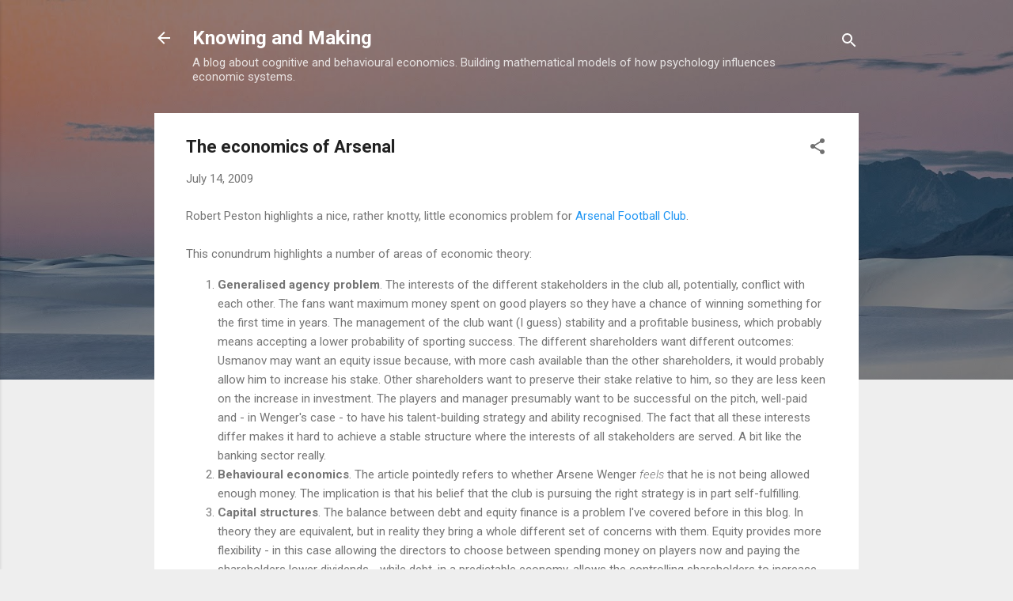

--- FILE ---
content_type: text/html; charset=UTF-8
request_url: http://www.knowingandmaking.com/2009/07/economics-of-arsenal.html?showComment=1247574708686
body_size: 37346
content:
<!DOCTYPE html>
<html dir='ltr' lang='en-GB'>
<head>
<meta content='width=device-width, initial-scale=1' name='viewport'/>
<title>The economics of Arsenal</title>
<meta content='text/html; charset=UTF-8' http-equiv='Content-Type'/>
<!-- Chrome, Firefox OS and Opera -->
<meta content='#eeeeee' name='theme-color'/>
<!-- Windows Phone -->
<meta content='#eeeeee' name='msapplication-navbutton-color'/>
<meta content='blogger' name='generator'/>
<link href='http://www.knowingandmaking.com/favicon.ico' rel='icon' type='image/x-icon'/>
<link href='http://www.knowingandmaking.com/2009/07/economics-of-arsenal.html' rel='canonical'/>
<link rel="alternate" type="application/atom+xml" title="Knowing and Making - Atom" href="http://www.knowingandmaking.com/feeds/posts/default" />
<link rel="alternate" type="application/rss+xml" title="Knowing and Making - RSS" href="http://www.knowingandmaking.com/feeds/posts/default?alt=rss" />
<link rel="service.post" type="application/atom+xml" title="Knowing and Making - Atom" href="https://www.blogger.com/feeds/7658874470833994309/posts/default" />

<link rel="alternate" type="application/atom+xml" title="Knowing and Making - Atom" href="http://www.knowingandmaking.com/feeds/1033047122049695959/comments/default" />
<!--Can't find substitution for tag [blog.ieCssRetrofitLinks]-->
<meta content='http://www.knowingandmaking.com/2009/07/economics-of-arsenal.html' property='og:url'/>
<meta content='The economics of Arsenal' property='og:title'/>
<meta content='Robert Peston highlights a nice, rather knotty, little economics problem for Arsenal Football Club . This conundrum highlights a number of a...' property='og:description'/>
<style type='text/css'>@font-face{font-family:'Roboto';font-style:italic;font-weight:300;font-stretch:100%;font-display:swap;src:url(//fonts.gstatic.com/s/roboto/v50/KFOKCnqEu92Fr1Mu53ZEC9_Vu3r1gIhOszmOClHrs6ljXfMMLt_QuAX-k3Yi128m0kN2.woff2)format('woff2');unicode-range:U+0460-052F,U+1C80-1C8A,U+20B4,U+2DE0-2DFF,U+A640-A69F,U+FE2E-FE2F;}@font-face{font-family:'Roboto';font-style:italic;font-weight:300;font-stretch:100%;font-display:swap;src:url(//fonts.gstatic.com/s/roboto/v50/KFOKCnqEu92Fr1Mu53ZEC9_Vu3r1gIhOszmOClHrs6ljXfMMLt_QuAz-k3Yi128m0kN2.woff2)format('woff2');unicode-range:U+0301,U+0400-045F,U+0490-0491,U+04B0-04B1,U+2116;}@font-face{font-family:'Roboto';font-style:italic;font-weight:300;font-stretch:100%;font-display:swap;src:url(//fonts.gstatic.com/s/roboto/v50/KFOKCnqEu92Fr1Mu53ZEC9_Vu3r1gIhOszmOClHrs6ljXfMMLt_QuAT-k3Yi128m0kN2.woff2)format('woff2');unicode-range:U+1F00-1FFF;}@font-face{font-family:'Roboto';font-style:italic;font-weight:300;font-stretch:100%;font-display:swap;src:url(//fonts.gstatic.com/s/roboto/v50/KFOKCnqEu92Fr1Mu53ZEC9_Vu3r1gIhOszmOClHrs6ljXfMMLt_QuAv-k3Yi128m0kN2.woff2)format('woff2');unicode-range:U+0370-0377,U+037A-037F,U+0384-038A,U+038C,U+038E-03A1,U+03A3-03FF;}@font-face{font-family:'Roboto';font-style:italic;font-weight:300;font-stretch:100%;font-display:swap;src:url(//fonts.gstatic.com/s/roboto/v50/KFOKCnqEu92Fr1Mu53ZEC9_Vu3r1gIhOszmOClHrs6ljXfMMLt_QuHT-k3Yi128m0kN2.woff2)format('woff2');unicode-range:U+0302-0303,U+0305,U+0307-0308,U+0310,U+0312,U+0315,U+031A,U+0326-0327,U+032C,U+032F-0330,U+0332-0333,U+0338,U+033A,U+0346,U+034D,U+0391-03A1,U+03A3-03A9,U+03B1-03C9,U+03D1,U+03D5-03D6,U+03F0-03F1,U+03F4-03F5,U+2016-2017,U+2034-2038,U+203C,U+2040,U+2043,U+2047,U+2050,U+2057,U+205F,U+2070-2071,U+2074-208E,U+2090-209C,U+20D0-20DC,U+20E1,U+20E5-20EF,U+2100-2112,U+2114-2115,U+2117-2121,U+2123-214F,U+2190,U+2192,U+2194-21AE,U+21B0-21E5,U+21F1-21F2,U+21F4-2211,U+2213-2214,U+2216-22FF,U+2308-230B,U+2310,U+2319,U+231C-2321,U+2336-237A,U+237C,U+2395,U+239B-23B7,U+23D0,U+23DC-23E1,U+2474-2475,U+25AF,U+25B3,U+25B7,U+25BD,U+25C1,U+25CA,U+25CC,U+25FB,U+266D-266F,U+27C0-27FF,U+2900-2AFF,U+2B0E-2B11,U+2B30-2B4C,U+2BFE,U+3030,U+FF5B,U+FF5D,U+1D400-1D7FF,U+1EE00-1EEFF;}@font-face{font-family:'Roboto';font-style:italic;font-weight:300;font-stretch:100%;font-display:swap;src:url(//fonts.gstatic.com/s/roboto/v50/KFOKCnqEu92Fr1Mu53ZEC9_Vu3r1gIhOszmOClHrs6ljXfMMLt_QuGb-k3Yi128m0kN2.woff2)format('woff2');unicode-range:U+0001-000C,U+000E-001F,U+007F-009F,U+20DD-20E0,U+20E2-20E4,U+2150-218F,U+2190,U+2192,U+2194-2199,U+21AF,U+21E6-21F0,U+21F3,U+2218-2219,U+2299,U+22C4-22C6,U+2300-243F,U+2440-244A,U+2460-24FF,U+25A0-27BF,U+2800-28FF,U+2921-2922,U+2981,U+29BF,U+29EB,U+2B00-2BFF,U+4DC0-4DFF,U+FFF9-FFFB,U+10140-1018E,U+10190-1019C,U+101A0,U+101D0-101FD,U+102E0-102FB,U+10E60-10E7E,U+1D2C0-1D2D3,U+1D2E0-1D37F,U+1F000-1F0FF,U+1F100-1F1AD,U+1F1E6-1F1FF,U+1F30D-1F30F,U+1F315,U+1F31C,U+1F31E,U+1F320-1F32C,U+1F336,U+1F378,U+1F37D,U+1F382,U+1F393-1F39F,U+1F3A7-1F3A8,U+1F3AC-1F3AF,U+1F3C2,U+1F3C4-1F3C6,U+1F3CA-1F3CE,U+1F3D4-1F3E0,U+1F3ED,U+1F3F1-1F3F3,U+1F3F5-1F3F7,U+1F408,U+1F415,U+1F41F,U+1F426,U+1F43F,U+1F441-1F442,U+1F444,U+1F446-1F449,U+1F44C-1F44E,U+1F453,U+1F46A,U+1F47D,U+1F4A3,U+1F4B0,U+1F4B3,U+1F4B9,U+1F4BB,U+1F4BF,U+1F4C8-1F4CB,U+1F4D6,U+1F4DA,U+1F4DF,U+1F4E3-1F4E6,U+1F4EA-1F4ED,U+1F4F7,U+1F4F9-1F4FB,U+1F4FD-1F4FE,U+1F503,U+1F507-1F50B,U+1F50D,U+1F512-1F513,U+1F53E-1F54A,U+1F54F-1F5FA,U+1F610,U+1F650-1F67F,U+1F687,U+1F68D,U+1F691,U+1F694,U+1F698,U+1F6AD,U+1F6B2,U+1F6B9-1F6BA,U+1F6BC,U+1F6C6-1F6CF,U+1F6D3-1F6D7,U+1F6E0-1F6EA,U+1F6F0-1F6F3,U+1F6F7-1F6FC,U+1F700-1F7FF,U+1F800-1F80B,U+1F810-1F847,U+1F850-1F859,U+1F860-1F887,U+1F890-1F8AD,U+1F8B0-1F8BB,U+1F8C0-1F8C1,U+1F900-1F90B,U+1F93B,U+1F946,U+1F984,U+1F996,U+1F9E9,U+1FA00-1FA6F,U+1FA70-1FA7C,U+1FA80-1FA89,U+1FA8F-1FAC6,U+1FACE-1FADC,U+1FADF-1FAE9,U+1FAF0-1FAF8,U+1FB00-1FBFF;}@font-face{font-family:'Roboto';font-style:italic;font-weight:300;font-stretch:100%;font-display:swap;src:url(//fonts.gstatic.com/s/roboto/v50/KFOKCnqEu92Fr1Mu53ZEC9_Vu3r1gIhOszmOClHrs6ljXfMMLt_QuAf-k3Yi128m0kN2.woff2)format('woff2');unicode-range:U+0102-0103,U+0110-0111,U+0128-0129,U+0168-0169,U+01A0-01A1,U+01AF-01B0,U+0300-0301,U+0303-0304,U+0308-0309,U+0323,U+0329,U+1EA0-1EF9,U+20AB;}@font-face{font-family:'Roboto';font-style:italic;font-weight:300;font-stretch:100%;font-display:swap;src:url(//fonts.gstatic.com/s/roboto/v50/KFOKCnqEu92Fr1Mu53ZEC9_Vu3r1gIhOszmOClHrs6ljXfMMLt_QuAb-k3Yi128m0kN2.woff2)format('woff2');unicode-range:U+0100-02BA,U+02BD-02C5,U+02C7-02CC,U+02CE-02D7,U+02DD-02FF,U+0304,U+0308,U+0329,U+1D00-1DBF,U+1E00-1E9F,U+1EF2-1EFF,U+2020,U+20A0-20AB,U+20AD-20C0,U+2113,U+2C60-2C7F,U+A720-A7FF;}@font-face{font-family:'Roboto';font-style:italic;font-weight:300;font-stretch:100%;font-display:swap;src:url(//fonts.gstatic.com/s/roboto/v50/KFOKCnqEu92Fr1Mu53ZEC9_Vu3r1gIhOszmOClHrs6ljXfMMLt_QuAj-k3Yi128m0g.woff2)format('woff2');unicode-range:U+0000-00FF,U+0131,U+0152-0153,U+02BB-02BC,U+02C6,U+02DA,U+02DC,U+0304,U+0308,U+0329,U+2000-206F,U+20AC,U+2122,U+2191,U+2193,U+2212,U+2215,U+FEFF,U+FFFD;}@font-face{font-family:'Roboto';font-style:normal;font-weight:400;font-stretch:100%;font-display:swap;src:url(//fonts.gstatic.com/s/roboto/v50/KFO7CnqEu92Fr1ME7kSn66aGLdTylUAMa3GUBHMdazTgWw.woff2)format('woff2');unicode-range:U+0460-052F,U+1C80-1C8A,U+20B4,U+2DE0-2DFF,U+A640-A69F,U+FE2E-FE2F;}@font-face{font-family:'Roboto';font-style:normal;font-weight:400;font-stretch:100%;font-display:swap;src:url(//fonts.gstatic.com/s/roboto/v50/KFO7CnqEu92Fr1ME7kSn66aGLdTylUAMa3iUBHMdazTgWw.woff2)format('woff2');unicode-range:U+0301,U+0400-045F,U+0490-0491,U+04B0-04B1,U+2116;}@font-face{font-family:'Roboto';font-style:normal;font-weight:400;font-stretch:100%;font-display:swap;src:url(//fonts.gstatic.com/s/roboto/v50/KFO7CnqEu92Fr1ME7kSn66aGLdTylUAMa3CUBHMdazTgWw.woff2)format('woff2');unicode-range:U+1F00-1FFF;}@font-face{font-family:'Roboto';font-style:normal;font-weight:400;font-stretch:100%;font-display:swap;src:url(//fonts.gstatic.com/s/roboto/v50/KFO7CnqEu92Fr1ME7kSn66aGLdTylUAMa3-UBHMdazTgWw.woff2)format('woff2');unicode-range:U+0370-0377,U+037A-037F,U+0384-038A,U+038C,U+038E-03A1,U+03A3-03FF;}@font-face{font-family:'Roboto';font-style:normal;font-weight:400;font-stretch:100%;font-display:swap;src:url(//fonts.gstatic.com/s/roboto/v50/KFO7CnqEu92Fr1ME7kSn66aGLdTylUAMawCUBHMdazTgWw.woff2)format('woff2');unicode-range:U+0302-0303,U+0305,U+0307-0308,U+0310,U+0312,U+0315,U+031A,U+0326-0327,U+032C,U+032F-0330,U+0332-0333,U+0338,U+033A,U+0346,U+034D,U+0391-03A1,U+03A3-03A9,U+03B1-03C9,U+03D1,U+03D5-03D6,U+03F0-03F1,U+03F4-03F5,U+2016-2017,U+2034-2038,U+203C,U+2040,U+2043,U+2047,U+2050,U+2057,U+205F,U+2070-2071,U+2074-208E,U+2090-209C,U+20D0-20DC,U+20E1,U+20E5-20EF,U+2100-2112,U+2114-2115,U+2117-2121,U+2123-214F,U+2190,U+2192,U+2194-21AE,U+21B0-21E5,U+21F1-21F2,U+21F4-2211,U+2213-2214,U+2216-22FF,U+2308-230B,U+2310,U+2319,U+231C-2321,U+2336-237A,U+237C,U+2395,U+239B-23B7,U+23D0,U+23DC-23E1,U+2474-2475,U+25AF,U+25B3,U+25B7,U+25BD,U+25C1,U+25CA,U+25CC,U+25FB,U+266D-266F,U+27C0-27FF,U+2900-2AFF,U+2B0E-2B11,U+2B30-2B4C,U+2BFE,U+3030,U+FF5B,U+FF5D,U+1D400-1D7FF,U+1EE00-1EEFF;}@font-face{font-family:'Roboto';font-style:normal;font-weight:400;font-stretch:100%;font-display:swap;src:url(//fonts.gstatic.com/s/roboto/v50/KFO7CnqEu92Fr1ME7kSn66aGLdTylUAMaxKUBHMdazTgWw.woff2)format('woff2');unicode-range:U+0001-000C,U+000E-001F,U+007F-009F,U+20DD-20E0,U+20E2-20E4,U+2150-218F,U+2190,U+2192,U+2194-2199,U+21AF,U+21E6-21F0,U+21F3,U+2218-2219,U+2299,U+22C4-22C6,U+2300-243F,U+2440-244A,U+2460-24FF,U+25A0-27BF,U+2800-28FF,U+2921-2922,U+2981,U+29BF,U+29EB,U+2B00-2BFF,U+4DC0-4DFF,U+FFF9-FFFB,U+10140-1018E,U+10190-1019C,U+101A0,U+101D0-101FD,U+102E0-102FB,U+10E60-10E7E,U+1D2C0-1D2D3,U+1D2E0-1D37F,U+1F000-1F0FF,U+1F100-1F1AD,U+1F1E6-1F1FF,U+1F30D-1F30F,U+1F315,U+1F31C,U+1F31E,U+1F320-1F32C,U+1F336,U+1F378,U+1F37D,U+1F382,U+1F393-1F39F,U+1F3A7-1F3A8,U+1F3AC-1F3AF,U+1F3C2,U+1F3C4-1F3C6,U+1F3CA-1F3CE,U+1F3D4-1F3E0,U+1F3ED,U+1F3F1-1F3F3,U+1F3F5-1F3F7,U+1F408,U+1F415,U+1F41F,U+1F426,U+1F43F,U+1F441-1F442,U+1F444,U+1F446-1F449,U+1F44C-1F44E,U+1F453,U+1F46A,U+1F47D,U+1F4A3,U+1F4B0,U+1F4B3,U+1F4B9,U+1F4BB,U+1F4BF,U+1F4C8-1F4CB,U+1F4D6,U+1F4DA,U+1F4DF,U+1F4E3-1F4E6,U+1F4EA-1F4ED,U+1F4F7,U+1F4F9-1F4FB,U+1F4FD-1F4FE,U+1F503,U+1F507-1F50B,U+1F50D,U+1F512-1F513,U+1F53E-1F54A,U+1F54F-1F5FA,U+1F610,U+1F650-1F67F,U+1F687,U+1F68D,U+1F691,U+1F694,U+1F698,U+1F6AD,U+1F6B2,U+1F6B9-1F6BA,U+1F6BC,U+1F6C6-1F6CF,U+1F6D3-1F6D7,U+1F6E0-1F6EA,U+1F6F0-1F6F3,U+1F6F7-1F6FC,U+1F700-1F7FF,U+1F800-1F80B,U+1F810-1F847,U+1F850-1F859,U+1F860-1F887,U+1F890-1F8AD,U+1F8B0-1F8BB,U+1F8C0-1F8C1,U+1F900-1F90B,U+1F93B,U+1F946,U+1F984,U+1F996,U+1F9E9,U+1FA00-1FA6F,U+1FA70-1FA7C,U+1FA80-1FA89,U+1FA8F-1FAC6,U+1FACE-1FADC,U+1FADF-1FAE9,U+1FAF0-1FAF8,U+1FB00-1FBFF;}@font-face{font-family:'Roboto';font-style:normal;font-weight:400;font-stretch:100%;font-display:swap;src:url(//fonts.gstatic.com/s/roboto/v50/KFO7CnqEu92Fr1ME7kSn66aGLdTylUAMa3OUBHMdazTgWw.woff2)format('woff2');unicode-range:U+0102-0103,U+0110-0111,U+0128-0129,U+0168-0169,U+01A0-01A1,U+01AF-01B0,U+0300-0301,U+0303-0304,U+0308-0309,U+0323,U+0329,U+1EA0-1EF9,U+20AB;}@font-face{font-family:'Roboto';font-style:normal;font-weight:400;font-stretch:100%;font-display:swap;src:url(//fonts.gstatic.com/s/roboto/v50/KFO7CnqEu92Fr1ME7kSn66aGLdTylUAMa3KUBHMdazTgWw.woff2)format('woff2');unicode-range:U+0100-02BA,U+02BD-02C5,U+02C7-02CC,U+02CE-02D7,U+02DD-02FF,U+0304,U+0308,U+0329,U+1D00-1DBF,U+1E00-1E9F,U+1EF2-1EFF,U+2020,U+20A0-20AB,U+20AD-20C0,U+2113,U+2C60-2C7F,U+A720-A7FF;}@font-face{font-family:'Roboto';font-style:normal;font-weight:400;font-stretch:100%;font-display:swap;src:url(//fonts.gstatic.com/s/roboto/v50/KFO7CnqEu92Fr1ME7kSn66aGLdTylUAMa3yUBHMdazQ.woff2)format('woff2');unicode-range:U+0000-00FF,U+0131,U+0152-0153,U+02BB-02BC,U+02C6,U+02DA,U+02DC,U+0304,U+0308,U+0329,U+2000-206F,U+20AC,U+2122,U+2191,U+2193,U+2212,U+2215,U+FEFF,U+FFFD;}@font-face{font-family:'Roboto';font-style:normal;font-weight:700;font-stretch:100%;font-display:swap;src:url(//fonts.gstatic.com/s/roboto/v50/KFO7CnqEu92Fr1ME7kSn66aGLdTylUAMa3GUBHMdazTgWw.woff2)format('woff2');unicode-range:U+0460-052F,U+1C80-1C8A,U+20B4,U+2DE0-2DFF,U+A640-A69F,U+FE2E-FE2F;}@font-face{font-family:'Roboto';font-style:normal;font-weight:700;font-stretch:100%;font-display:swap;src:url(//fonts.gstatic.com/s/roboto/v50/KFO7CnqEu92Fr1ME7kSn66aGLdTylUAMa3iUBHMdazTgWw.woff2)format('woff2');unicode-range:U+0301,U+0400-045F,U+0490-0491,U+04B0-04B1,U+2116;}@font-face{font-family:'Roboto';font-style:normal;font-weight:700;font-stretch:100%;font-display:swap;src:url(//fonts.gstatic.com/s/roboto/v50/KFO7CnqEu92Fr1ME7kSn66aGLdTylUAMa3CUBHMdazTgWw.woff2)format('woff2');unicode-range:U+1F00-1FFF;}@font-face{font-family:'Roboto';font-style:normal;font-weight:700;font-stretch:100%;font-display:swap;src:url(//fonts.gstatic.com/s/roboto/v50/KFO7CnqEu92Fr1ME7kSn66aGLdTylUAMa3-UBHMdazTgWw.woff2)format('woff2');unicode-range:U+0370-0377,U+037A-037F,U+0384-038A,U+038C,U+038E-03A1,U+03A3-03FF;}@font-face{font-family:'Roboto';font-style:normal;font-weight:700;font-stretch:100%;font-display:swap;src:url(//fonts.gstatic.com/s/roboto/v50/KFO7CnqEu92Fr1ME7kSn66aGLdTylUAMawCUBHMdazTgWw.woff2)format('woff2');unicode-range:U+0302-0303,U+0305,U+0307-0308,U+0310,U+0312,U+0315,U+031A,U+0326-0327,U+032C,U+032F-0330,U+0332-0333,U+0338,U+033A,U+0346,U+034D,U+0391-03A1,U+03A3-03A9,U+03B1-03C9,U+03D1,U+03D5-03D6,U+03F0-03F1,U+03F4-03F5,U+2016-2017,U+2034-2038,U+203C,U+2040,U+2043,U+2047,U+2050,U+2057,U+205F,U+2070-2071,U+2074-208E,U+2090-209C,U+20D0-20DC,U+20E1,U+20E5-20EF,U+2100-2112,U+2114-2115,U+2117-2121,U+2123-214F,U+2190,U+2192,U+2194-21AE,U+21B0-21E5,U+21F1-21F2,U+21F4-2211,U+2213-2214,U+2216-22FF,U+2308-230B,U+2310,U+2319,U+231C-2321,U+2336-237A,U+237C,U+2395,U+239B-23B7,U+23D0,U+23DC-23E1,U+2474-2475,U+25AF,U+25B3,U+25B7,U+25BD,U+25C1,U+25CA,U+25CC,U+25FB,U+266D-266F,U+27C0-27FF,U+2900-2AFF,U+2B0E-2B11,U+2B30-2B4C,U+2BFE,U+3030,U+FF5B,U+FF5D,U+1D400-1D7FF,U+1EE00-1EEFF;}@font-face{font-family:'Roboto';font-style:normal;font-weight:700;font-stretch:100%;font-display:swap;src:url(//fonts.gstatic.com/s/roboto/v50/KFO7CnqEu92Fr1ME7kSn66aGLdTylUAMaxKUBHMdazTgWw.woff2)format('woff2');unicode-range:U+0001-000C,U+000E-001F,U+007F-009F,U+20DD-20E0,U+20E2-20E4,U+2150-218F,U+2190,U+2192,U+2194-2199,U+21AF,U+21E6-21F0,U+21F3,U+2218-2219,U+2299,U+22C4-22C6,U+2300-243F,U+2440-244A,U+2460-24FF,U+25A0-27BF,U+2800-28FF,U+2921-2922,U+2981,U+29BF,U+29EB,U+2B00-2BFF,U+4DC0-4DFF,U+FFF9-FFFB,U+10140-1018E,U+10190-1019C,U+101A0,U+101D0-101FD,U+102E0-102FB,U+10E60-10E7E,U+1D2C0-1D2D3,U+1D2E0-1D37F,U+1F000-1F0FF,U+1F100-1F1AD,U+1F1E6-1F1FF,U+1F30D-1F30F,U+1F315,U+1F31C,U+1F31E,U+1F320-1F32C,U+1F336,U+1F378,U+1F37D,U+1F382,U+1F393-1F39F,U+1F3A7-1F3A8,U+1F3AC-1F3AF,U+1F3C2,U+1F3C4-1F3C6,U+1F3CA-1F3CE,U+1F3D4-1F3E0,U+1F3ED,U+1F3F1-1F3F3,U+1F3F5-1F3F7,U+1F408,U+1F415,U+1F41F,U+1F426,U+1F43F,U+1F441-1F442,U+1F444,U+1F446-1F449,U+1F44C-1F44E,U+1F453,U+1F46A,U+1F47D,U+1F4A3,U+1F4B0,U+1F4B3,U+1F4B9,U+1F4BB,U+1F4BF,U+1F4C8-1F4CB,U+1F4D6,U+1F4DA,U+1F4DF,U+1F4E3-1F4E6,U+1F4EA-1F4ED,U+1F4F7,U+1F4F9-1F4FB,U+1F4FD-1F4FE,U+1F503,U+1F507-1F50B,U+1F50D,U+1F512-1F513,U+1F53E-1F54A,U+1F54F-1F5FA,U+1F610,U+1F650-1F67F,U+1F687,U+1F68D,U+1F691,U+1F694,U+1F698,U+1F6AD,U+1F6B2,U+1F6B9-1F6BA,U+1F6BC,U+1F6C6-1F6CF,U+1F6D3-1F6D7,U+1F6E0-1F6EA,U+1F6F0-1F6F3,U+1F6F7-1F6FC,U+1F700-1F7FF,U+1F800-1F80B,U+1F810-1F847,U+1F850-1F859,U+1F860-1F887,U+1F890-1F8AD,U+1F8B0-1F8BB,U+1F8C0-1F8C1,U+1F900-1F90B,U+1F93B,U+1F946,U+1F984,U+1F996,U+1F9E9,U+1FA00-1FA6F,U+1FA70-1FA7C,U+1FA80-1FA89,U+1FA8F-1FAC6,U+1FACE-1FADC,U+1FADF-1FAE9,U+1FAF0-1FAF8,U+1FB00-1FBFF;}@font-face{font-family:'Roboto';font-style:normal;font-weight:700;font-stretch:100%;font-display:swap;src:url(//fonts.gstatic.com/s/roboto/v50/KFO7CnqEu92Fr1ME7kSn66aGLdTylUAMa3OUBHMdazTgWw.woff2)format('woff2');unicode-range:U+0102-0103,U+0110-0111,U+0128-0129,U+0168-0169,U+01A0-01A1,U+01AF-01B0,U+0300-0301,U+0303-0304,U+0308-0309,U+0323,U+0329,U+1EA0-1EF9,U+20AB;}@font-face{font-family:'Roboto';font-style:normal;font-weight:700;font-stretch:100%;font-display:swap;src:url(//fonts.gstatic.com/s/roboto/v50/KFO7CnqEu92Fr1ME7kSn66aGLdTylUAMa3KUBHMdazTgWw.woff2)format('woff2');unicode-range:U+0100-02BA,U+02BD-02C5,U+02C7-02CC,U+02CE-02D7,U+02DD-02FF,U+0304,U+0308,U+0329,U+1D00-1DBF,U+1E00-1E9F,U+1EF2-1EFF,U+2020,U+20A0-20AB,U+20AD-20C0,U+2113,U+2C60-2C7F,U+A720-A7FF;}@font-face{font-family:'Roboto';font-style:normal;font-weight:700;font-stretch:100%;font-display:swap;src:url(//fonts.gstatic.com/s/roboto/v50/KFO7CnqEu92Fr1ME7kSn66aGLdTylUAMa3yUBHMdazQ.woff2)format('woff2');unicode-range:U+0000-00FF,U+0131,U+0152-0153,U+02BB-02BC,U+02C6,U+02DA,U+02DC,U+0304,U+0308,U+0329,U+2000-206F,U+20AC,U+2122,U+2191,U+2193,U+2212,U+2215,U+FEFF,U+FFFD;}</style>
<style id='page-skin-1' type='text/css'><!--
/*! normalize.css v3.0.1 | MIT License | git.io/normalize */html{font-family:sans-serif;-ms-text-size-adjust:100%;-webkit-text-size-adjust:100%}body{margin:0}article,aside,details,figcaption,figure,footer,header,hgroup,main,nav,section,summary{display:block}audio,canvas,progress,video{display:inline-block;vertical-align:baseline}audio:not([controls]){display:none;height:0}[hidden],template{display:none}a{background:transparent}a:active,a:hover{outline:0}abbr[title]{border-bottom:1px dotted}b,strong{font-weight:bold}dfn{font-style:italic}h1{font-size:2em;margin:.67em 0}mark{background:#ff0;color:#000}small{font-size:80%}sub,sup{font-size:75%;line-height:0;position:relative;vertical-align:baseline}sup{top:-0.5em}sub{bottom:-0.25em}img{border:0}svg:not(:root){overflow:hidden}figure{margin:1em 40px}hr{-moz-box-sizing:content-box;box-sizing:content-box;height:0}pre{overflow:auto}code,kbd,pre,samp{font-family:monospace,monospace;font-size:1em}button,input,optgroup,select,textarea{color:inherit;font:inherit;margin:0}button{overflow:visible}button,select{text-transform:none}button,html input[type="button"],input[type="reset"],input[type="submit"]{-webkit-appearance:button;cursor:pointer}button[disabled],html input[disabled]{cursor:default}button::-moz-focus-inner,input::-moz-focus-inner{border:0;padding:0}input{line-height:normal}input[type="checkbox"],input[type="radio"]{box-sizing:border-box;padding:0}input[type="number"]::-webkit-inner-spin-button,input[type="number"]::-webkit-outer-spin-button{height:auto}input[type="search"]{-webkit-appearance:textfield;-moz-box-sizing:content-box;-webkit-box-sizing:content-box;box-sizing:content-box}input[type="search"]::-webkit-search-cancel-button,input[type="search"]::-webkit-search-decoration{-webkit-appearance:none}fieldset{border:1px solid #c0c0c0;margin:0 2px;padding:.35em .625em .75em}legend{border:0;padding:0}textarea{overflow:auto}optgroup{font-weight:bold}table{border-collapse:collapse;border-spacing:0}td,th{padding:0}
/*!************************************************
* Blogger Template Style
* Name: Contempo
**************************************************/
body{
overflow-wrap:break-word;
word-break:break-word;
word-wrap:break-word
}
.hidden{
display:none
}
.invisible{
visibility:hidden
}
.container::after,.float-container::after{
clear:both;
content:"";
display:table
}
.clearboth{
clear:both
}
#comments .comment .comment-actions,.subscribe-popup .FollowByEmail .follow-by-email-submit,.widget.Profile .profile-link,.widget.Profile .profile-link.visit-profile{
background:0 0;
border:0;
box-shadow:none;
color:#2196f3;
cursor:pointer;
font-size:14px;
font-weight:700;
outline:0;
text-decoration:none;
text-transform:uppercase;
width:auto
}
.dim-overlay{
background-color:rgba(0,0,0,.54);
height:100vh;
left:0;
position:fixed;
top:0;
width:100%
}
#sharing-dim-overlay{
background-color:transparent
}
input::-ms-clear{
display:none
}
.blogger-logo,.svg-icon-24.blogger-logo{
fill:#ff9800;
opacity:1
}
.loading-spinner-large{
-webkit-animation:mspin-rotate 1.568s infinite linear;
animation:mspin-rotate 1.568s infinite linear;
height:48px;
overflow:hidden;
position:absolute;
width:48px;
z-index:200
}
.loading-spinner-large>div{
-webkit-animation:mspin-revrot 5332ms infinite steps(4);
animation:mspin-revrot 5332ms infinite steps(4)
}
.loading-spinner-large>div>div{
-webkit-animation:mspin-singlecolor-large-film 1333ms infinite steps(81);
animation:mspin-singlecolor-large-film 1333ms infinite steps(81);
background-size:100%;
height:48px;
width:3888px
}
.mspin-black-large>div>div,.mspin-grey_54-large>div>div{
background-image:url(https://www.blogblog.com/indie/mspin_black_large.svg)
}
.mspin-white-large>div>div{
background-image:url(https://www.blogblog.com/indie/mspin_white_large.svg)
}
.mspin-grey_54-large{
opacity:.54
}
@-webkit-keyframes mspin-singlecolor-large-film{
from{
-webkit-transform:translateX(0);
transform:translateX(0)
}
to{
-webkit-transform:translateX(-3888px);
transform:translateX(-3888px)
}
}
@keyframes mspin-singlecolor-large-film{
from{
-webkit-transform:translateX(0);
transform:translateX(0)
}
to{
-webkit-transform:translateX(-3888px);
transform:translateX(-3888px)
}
}
@-webkit-keyframes mspin-rotate{
from{
-webkit-transform:rotate(0);
transform:rotate(0)
}
to{
-webkit-transform:rotate(360deg);
transform:rotate(360deg)
}
}
@keyframes mspin-rotate{
from{
-webkit-transform:rotate(0);
transform:rotate(0)
}
to{
-webkit-transform:rotate(360deg);
transform:rotate(360deg)
}
}
@-webkit-keyframes mspin-revrot{
from{
-webkit-transform:rotate(0);
transform:rotate(0)
}
to{
-webkit-transform:rotate(-360deg);
transform:rotate(-360deg)
}
}
@keyframes mspin-revrot{
from{
-webkit-transform:rotate(0);
transform:rotate(0)
}
to{
-webkit-transform:rotate(-360deg);
transform:rotate(-360deg)
}
}
.skip-navigation{
background-color:#fff;
box-sizing:border-box;
color:#000;
display:block;
height:0;
left:0;
line-height:50px;
overflow:hidden;
padding-top:0;
position:fixed;
text-align:center;
top:0;
-webkit-transition:box-shadow .3s,height .3s,padding-top .3s;
transition:box-shadow .3s,height .3s,padding-top .3s;
width:100%;
z-index:900
}
.skip-navigation:focus{
box-shadow:0 4px 5px 0 rgba(0,0,0,.14),0 1px 10px 0 rgba(0,0,0,.12),0 2px 4px -1px rgba(0,0,0,.2);
height:50px
}
#main{
outline:0
}
.main-heading{
position:absolute;
clip:rect(1px,1px,1px,1px);
padding:0;
border:0;
height:1px;
width:1px;
overflow:hidden
}
.Attribution{
margin-top:1em;
text-align:center
}
.Attribution .blogger img,.Attribution .blogger svg{
vertical-align:bottom
}
.Attribution .blogger img{
margin-right:.5em
}
.Attribution div{
line-height:24px;
margin-top:.5em
}
.Attribution .copyright,.Attribution .image-attribution{
font-size:.7em;
margin-top:1.5em
}
.BLOG_mobile_video_class{
display:none
}
.bg-photo{
background-attachment:scroll!important
}
body .CSS_LIGHTBOX{
z-index:900
}
.extendable .show-less,.extendable .show-more{
border-color:#2196f3;
color:#2196f3;
margin-top:8px
}
.extendable .show-less.hidden,.extendable .show-more.hidden{
display:none
}
.inline-ad{
display:none;
max-width:100%;
overflow:hidden
}
.adsbygoogle{
display:block
}
#cookieChoiceInfo{
bottom:0;
top:auto
}
iframe.b-hbp-video{
border:0
}
.post-body img{
max-width:100%
}
.post-body iframe{
max-width:100%
}
.post-body a[imageanchor="1"]{
display:inline-block
}
.byline{
margin-right:1em
}
.byline:last-child{
margin-right:0
}
.link-copied-dialog{
max-width:520px;
outline:0
}
.link-copied-dialog .modal-dialog-buttons{
margin-top:8px
}
.link-copied-dialog .goog-buttonset-default{
background:0 0;
border:0
}
.link-copied-dialog .goog-buttonset-default:focus{
outline:0
}
.paging-control-container{
margin-bottom:16px
}
.paging-control-container .paging-control{
display:inline-block
}
.paging-control-container .comment-range-text::after,.paging-control-container .paging-control{
color:#2196f3
}
.paging-control-container .comment-range-text,.paging-control-container .paging-control{
margin-right:8px
}
.paging-control-container .comment-range-text::after,.paging-control-container .paging-control::after{
content:"\b7";
cursor:default;
padding-left:8px;
pointer-events:none
}
.paging-control-container .comment-range-text:last-child::after,.paging-control-container .paging-control:last-child::after{
content:none
}
.byline.reactions iframe{
height:20px
}
.b-notification{
color:#000;
background-color:#fff;
border-bottom:solid 1px #000;
box-sizing:border-box;
padding:16px 32px;
text-align:center
}
.b-notification.visible{
-webkit-transition:margin-top .3s cubic-bezier(.4,0,.2,1);
transition:margin-top .3s cubic-bezier(.4,0,.2,1)
}
.b-notification.invisible{
position:absolute
}
.b-notification-close{
position:absolute;
right:8px;
top:8px
}
.no-posts-message{
line-height:40px;
text-align:center
}
@media screen and (max-width:800px){
body.item-view .post-body a[imageanchor="1"][style*="float: left;"],body.item-view .post-body a[imageanchor="1"][style*="float: right;"]{
float:none!important;
clear:none!important
}
body.item-view .post-body a[imageanchor="1"] img{
display:block;
height:auto;
margin:0 auto
}
body.item-view .post-body>.separator:first-child>a[imageanchor="1"]:first-child{
margin-top:20px
}
.post-body a[imageanchor]{
display:block
}
body.item-view .post-body a[imageanchor="1"]{
margin-left:0!important;
margin-right:0!important
}
body.item-view .post-body a[imageanchor="1"]+a[imageanchor="1"]{
margin-top:16px
}
}
.item-control{
display:none
}
#comments{
border-top:1px dashed rgba(0,0,0,.54);
margin-top:20px;
padding:20px
}
#comments .comment-thread ol{
margin:0;
padding-left:0;
padding-left:0
}
#comments .comment .comment-replybox-single,#comments .comment-thread .comment-replies{
margin-left:60px
}
#comments .comment-thread .thread-count{
display:none
}
#comments .comment{
list-style-type:none;
padding:0 0 30px;
position:relative
}
#comments .comment .comment{
padding-bottom:8px
}
.comment .avatar-image-container{
position:absolute
}
.comment .avatar-image-container img{
border-radius:50%
}
.avatar-image-container svg,.comment .avatar-image-container .avatar-icon{
border-radius:50%;
border:solid 1px #707070;
box-sizing:border-box;
fill:#707070;
height:35px;
margin:0;
padding:7px;
width:35px
}
.comment .comment-block{
margin-top:10px;
margin-left:60px;
padding-bottom:0
}
#comments .comment-author-header-wrapper{
margin-left:40px
}
#comments .comment .thread-expanded .comment-block{
padding-bottom:20px
}
#comments .comment .comment-header .user,#comments .comment .comment-header .user a{
color:#212121;
font-style:normal;
font-weight:700
}
#comments .comment .comment-actions{
bottom:0;
margin-bottom:15px;
position:absolute
}
#comments .comment .comment-actions>*{
margin-right:8px
}
#comments .comment .comment-header .datetime{
bottom:0;
color:rgba(33,33,33,.54);
display:inline-block;
font-size:13px;
font-style:italic;
margin-left:8px
}
#comments .comment .comment-footer .comment-timestamp a,#comments .comment .comment-header .datetime a{
color:rgba(33,33,33,.54)
}
#comments .comment .comment-content,.comment .comment-body{
margin-top:12px;
word-break:break-word
}
.comment-body{
margin-bottom:12px
}
#comments.embed[data-num-comments="0"]{
border:0;
margin-top:0;
padding-top:0
}
#comments.embed[data-num-comments="0"] #comment-post-message,#comments.embed[data-num-comments="0"] div.comment-form>p,#comments.embed[data-num-comments="0"] p.comment-footer{
display:none
}
#comment-editor-src{
display:none
}
.comments .comments-content .loadmore.loaded{
max-height:0;
opacity:0;
overflow:hidden
}
.extendable .remaining-items{
height:0;
overflow:hidden;
-webkit-transition:height .3s cubic-bezier(.4,0,.2,1);
transition:height .3s cubic-bezier(.4,0,.2,1)
}
.extendable .remaining-items.expanded{
height:auto
}
.svg-icon-24,.svg-icon-24-button{
cursor:pointer;
height:24px;
width:24px;
min-width:24px
}
.touch-icon{
margin:-12px;
padding:12px
}
.touch-icon:active,.touch-icon:focus{
background-color:rgba(153,153,153,.4);
border-radius:50%
}
svg:not(:root).touch-icon{
overflow:visible
}
html[dir=rtl] .rtl-reversible-icon{
-webkit-transform:scaleX(-1);
-ms-transform:scaleX(-1);
transform:scaleX(-1)
}
.svg-icon-24-button,.touch-icon-button{
background:0 0;
border:0;
margin:0;
outline:0;
padding:0
}
.touch-icon-button .touch-icon:active,.touch-icon-button .touch-icon:focus{
background-color:transparent
}
.touch-icon-button:active .touch-icon,.touch-icon-button:focus .touch-icon{
background-color:rgba(153,153,153,.4);
border-radius:50%
}
.Profile .default-avatar-wrapper .avatar-icon{
border-radius:50%;
border:solid 1px #707070;
box-sizing:border-box;
fill:#707070;
margin:0
}
.Profile .individual .default-avatar-wrapper .avatar-icon{
padding:25px
}
.Profile .individual .avatar-icon,.Profile .individual .profile-img{
height:120px;
width:120px
}
.Profile .team .default-avatar-wrapper .avatar-icon{
padding:8px
}
.Profile .team .avatar-icon,.Profile .team .default-avatar-wrapper,.Profile .team .profile-img{
height:40px;
width:40px
}
.snippet-container{
margin:0;
position:relative;
overflow:hidden
}
.snippet-fade{
bottom:0;
box-sizing:border-box;
position:absolute;
width:96px
}
.snippet-fade{
right:0
}
.snippet-fade:after{
content:"\2026"
}
.snippet-fade:after{
float:right
}
.post-bottom{
-webkit-box-align:center;
-webkit-align-items:center;
-ms-flex-align:center;
align-items:center;
display:-webkit-box;
display:-webkit-flex;
display:-ms-flexbox;
display:flex;
-webkit-flex-wrap:wrap;
-ms-flex-wrap:wrap;
flex-wrap:wrap
}
.post-footer{
-webkit-box-flex:1;
-webkit-flex:1 1 auto;
-ms-flex:1 1 auto;
flex:1 1 auto;
-webkit-flex-wrap:wrap;
-ms-flex-wrap:wrap;
flex-wrap:wrap;
-webkit-box-ordinal-group:2;
-webkit-order:1;
-ms-flex-order:1;
order:1
}
.post-footer>*{
-webkit-box-flex:0;
-webkit-flex:0 1 auto;
-ms-flex:0 1 auto;
flex:0 1 auto
}
.post-footer .byline:last-child{
margin-right:1em
}
.jump-link{
-webkit-box-flex:0;
-webkit-flex:0 0 auto;
-ms-flex:0 0 auto;
flex:0 0 auto;
-webkit-box-ordinal-group:3;
-webkit-order:2;
-ms-flex-order:2;
order:2
}
.centered-top-container.sticky{
left:0;
position:fixed;
right:0;
top:0;
width:auto;
z-index:50;
-webkit-transition-property:opacity,-webkit-transform;
transition-property:opacity,-webkit-transform;
transition-property:transform,opacity;
transition-property:transform,opacity,-webkit-transform;
-webkit-transition-duration:.2s;
transition-duration:.2s;
-webkit-transition-timing-function:cubic-bezier(.4,0,.2,1);
transition-timing-function:cubic-bezier(.4,0,.2,1)
}
.centered-top-placeholder{
display:none
}
.collapsed-header .centered-top-placeholder{
display:block
}
.centered-top-container .Header .replaced h1,.centered-top-placeholder .Header .replaced h1{
display:none
}
.centered-top-container.sticky .Header .replaced h1{
display:block
}
.centered-top-container.sticky .Header .header-widget{
background:0 0
}
.centered-top-container.sticky .Header .header-image-wrapper{
display:none
}
.centered-top-container img,.centered-top-placeholder img{
max-width:100%
}
.collapsible{
-webkit-transition:height .3s cubic-bezier(.4,0,.2,1);
transition:height .3s cubic-bezier(.4,0,.2,1)
}
.collapsible,.collapsible>summary{
display:block;
overflow:hidden
}
.collapsible>:not(summary){
display:none
}
.collapsible[open]>:not(summary){
display:block
}
.collapsible:focus,.collapsible>summary:focus{
outline:0
}
.collapsible>summary{
cursor:pointer;
display:block;
padding:0
}
.collapsible:focus>summary,.collapsible>summary:focus{
background-color:transparent
}
.collapsible>summary::-webkit-details-marker{
display:none
}
.collapsible-title{
-webkit-box-align:center;
-webkit-align-items:center;
-ms-flex-align:center;
align-items:center;
display:-webkit-box;
display:-webkit-flex;
display:-ms-flexbox;
display:flex
}
.collapsible-title .title{
-webkit-box-flex:1;
-webkit-flex:1 1 auto;
-ms-flex:1 1 auto;
flex:1 1 auto;
-webkit-box-ordinal-group:1;
-webkit-order:0;
-ms-flex-order:0;
order:0;
overflow:hidden;
text-overflow:ellipsis;
white-space:nowrap
}
.collapsible-title .chevron-down,.collapsible[open] .collapsible-title .chevron-up{
display:block
}
.collapsible-title .chevron-up,.collapsible[open] .collapsible-title .chevron-down{
display:none
}
.flat-button{
cursor:pointer;
display:inline-block;
font-weight:700;
text-transform:uppercase;
border-radius:2px;
padding:8px;
margin:-8px
}
.flat-icon-button{
background:0 0;
border:0;
margin:0;
outline:0;
padding:0;
margin:-12px;
padding:12px;
cursor:pointer;
box-sizing:content-box;
display:inline-block;
line-height:0
}
.flat-icon-button,.flat-icon-button .splash-wrapper{
border-radius:50%
}
.flat-icon-button .splash.animate{
-webkit-animation-duration:.3s;
animation-duration:.3s
}
.overflowable-container{
max-height:46px;
overflow:hidden;
position:relative
}
.overflow-button{
cursor:pointer
}
#overflowable-dim-overlay{
background:0 0
}
.overflow-popup{
box-shadow:0 2px 2px 0 rgba(0,0,0,.14),0 3px 1px -2px rgba(0,0,0,.2),0 1px 5px 0 rgba(0,0,0,.12);
background-color:#ffffff;
left:0;
max-width:calc(100% - 32px);
position:absolute;
top:0;
visibility:hidden;
z-index:101
}
.overflow-popup ul{
list-style:none
}
.overflow-popup .tabs li,.overflow-popup li{
display:block;
height:auto
}
.overflow-popup .tabs li{
padding-left:0;
padding-right:0
}
.overflow-button.hidden,.overflow-popup .tabs li.hidden,.overflow-popup li.hidden{
display:none
}
.pill-button{
background:0 0;
border:1px solid;
border-radius:12px;
cursor:pointer;
display:inline-block;
padding:4px 16px;
text-transform:uppercase
}
.ripple{
position:relative
}
.ripple>*{
z-index:1
}
.splash-wrapper{
bottom:0;
left:0;
overflow:hidden;
pointer-events:none;
position:absolute;
right:0;
top:0;
z-index:0
}
.splash{
background:#ccc;
border-radius:100%;
display:block;
opacity:.6;
position:absolute;
-webkit-transform:scale(0);
-ms-transform:scale(0);
transform:scale(0)
}
.splash.animate{
-webkit-animation:ripple-effect .4s linear;
animation:ripple-effect .4s linear
}
@-webkit-keyframes ripple-effect{
100%{
opacity:0;
-webkit-transform:scale(2.5);
transform:scale(2.5)
}
}
@keyframes ripple-effect{
100%{
opacity:0;
-webkit-transform:scale(2.5);
transform:scale(2.5)
}
}
.search{
display:-webkit-box;
display:-webkit-flex;
display:-ms-flexbox;
display:flex;
line-height:24px;
width:24px
}
.search.focused{
width:100%
}
.search.focused .section{
width:100%
}
.search form{
z-index:101
}
.search h3{
display:none
}
.search form{
display:-webkit-box;
display:-webkit-flex;
display:-ms-flexbox;
display:flex;
-webkit-box-flex:1;
-webkit-flex:1 0 0;
-ms-flex:1 0 0px;
flex:1 0 0;
border-bottom:solid 1px transparent;
padding-bottom:8px
}
.search form>*{
display:none
}
.search.focused form>*{
display:block
}
.search .search-input label{
display:none
}
.centered-top-placeholder.cloned .search form{
z-index:30
}
.search.focused form{
border-color:#ffffff;
position:relative;
width:auto
}
.collapsed-header .centered-top-container .search.focused form{
border-bottom-color:transparent
}
.search-expand{
-webkit-box-flex:0;
-webkit-flex:0 0 auto;
-ms-flex:0 0 auto;
flex:0 0 auto
}
.search-expand-text{
display:none
}
.search-close{
display:inline;
vertical-align:middle
}
.search-input{
-webkit-box-flex:1;
-webkit-flex:1 0 1px;
-ms-flex:1 0 1px;
flex:1 0 1px
}
.search-input input{
background:0 0;
border:0;
box-sizing:border-box;
color:#ffffff;
display:inline-block;
outline:0;
width:calc(100% - 48px)
}
.search-input input.no-cursor{
color:transparent;
text-shadow:0 0 0 #ffffff
}
.collapsed-header .centered-top-container .search-action,.collapsed-header .centered-top-container .search-input input{
color:#212121
}
.collapsed-header .centered-top-container .search-input input.no-cursor{
color:transparent;
text-shadow:0 0 0 #212121
}
.collapsed-header .centered-top-container .search-input input.no-cursor:focus,.search-input input.no-cursor:focus{
outline:0
}
.search-focused>*{
visibility:hidden
}
.search-focused .search,.search-focused .search-icon{
visibility:visible
}
.search.focused .search-action{
display:block
}
.search.focused .search-action:disabled{
opacity:.3
}
.widget.Sharing .sharing-button{
display:none
}
.widget.Sharing .sharing-buttons li{
padding:0
}
.widget.Sharing .sharing-buttons li span{
display:none
}
.post-share-buttons{
position:relative
}
.centered-bottom .share-buttons .svg-icon-24,.share-buttons .svg-icon-24{
fill:#212121
}
.sharing-open.touch-icon-button:active .touch-icon,.sharing-open.touch-icon-button:focus .touch-icon{
background-color:transparent
}
.share-buttons{
background-color:#ffffff;
border-radius:2px;
box-shadow:0 2px 2px 0 rgba(0,0,0,.14),0 3px 1px -2px rgba(0,0,0,.2),0 1px 5px 0 rgba(0,0,0,.12);
color:#212121;
list-style:none;
margin:0;
padding:8px 0;
position:absolute;
top:-11px;
min-width:200px;
z-index:101
}
.share-buttons.hidden{
display:none
}
.sharing-button{
background:0 0;
border:0;
margin:0;
outline:0;
padding:0;
cursor:pointer
}
.share-buttons li{
margin:0;
height:48px
}
.share-buttons li:last-child{
margin-bottom:0
}
.share-buttons li .sharing-platform-button{
box-sizing:border-box;
cursor:pointer;
display:block;
height:100%;
margin-bottom:0;
padding:0 16px;
position:relative;
width:100%
}
.share-buttons li .sharing-platform-button:focus,.share-buttons li .sharing-platform-button:hover{
background-color:rgba(128,128,128,.1);
outline:0
}
.share-buttons li svg[class*=" sharing-"],.share-buttons li svg[class^=sharing-]{
position:absolute;
top:10px
}
.share-buttons li span.sharing-platform-button{
position:relative;
top:0
}
.share-buttons li .platform-sharing-text{
display:block;
font-size:16px;
line-height:48px;
white-space:nowrap
}
.share-buttons li .platform-sharing-text{
margin-left:56px
}
.sidebar-container{
background-color:#ffffff;
max-width:284px;
overflow-y:auto;
-webkit-transition-property:-webkit-transform;
transition-property:-webkit-transform;
transition-property:transform;
transition-property:transform,-webkit-transform;
-webkit-transition-duration:.3s;
transition-duration:.3s;
-webkit-transition-timing-function:cubic-bezier(0,0,.2,1);
transition-timing-function:cubic-bezier(0,0,.2,1);
width:284px;
z-index:101;
-webkit-overflow-scrolling:touch
}
.sidebar-container .navigation{
line-height:0;
padding:16px
}
.sidebar-container .sidebar-back{
cursor:pointer
}
.sidebar-container .widget{
background:0 0;
margin:0 16px;
padding:16px 0
}
.sidebar-container .widget .title{
color:#212121;
margin:0
}
.sidebar-container .widget ul{
list-style:none;
margin:0;
padding:0
}
.sidebar-container .widget ul ul{
margin-left:1em
}
.sidebar-container .widget li{
font-size:16px;
line-height:normal
}
.sidebar-container .widget+.widget{
border-top:1px dashed #cccccc
}
.BlogArchive li{
margin:16px 0
}
.BlogArchive li:last-child{
margin-bottom:0
}
.Label li a{
display:inline-block
}
.BlogArchive .post-count,.Label .label-count{
float:right;
margin-left:.25em
}
.BlogArchive .post-count::before,.Label .label-count::before{
content:"("
}
.BlogArchive .post-count::after,.Label .label-count::after{
content:")"
}
.widget.Translate .skiptranslate>div{
display:block!important
}
.widget.Profile .profile-link{
display:-webkit-box;
display:-webkit-flex;
display:-ms-flexbox;
display:flex
}
.widget.Profile .team-member .default-avatar-wrapper,.widget.Profile .team-member .profile-img{
-webkit-box-flex:0;
-webkit-flex:0 0 auto;
-ms-flex:0 0 auto;
flex:0 0 auto;
margin-right:1em
}
.widget.Profile .individual .profile-link{
-webkit-box-orient:vertical;
-webkit-box-direction:normal;
-webkit-flex-direction:column;
-ms-flex-direction:column;
flex-direction:column
}
.widget.Profile .team .profile-link .profile-name{
-webkit-align-self:center;
-ms-flex-item-align:center;
align-self:center;
display:block;
-webkit-box-flex:1;
-webkit-flex:1 1 auto;
-ms-flex:1 1 auto;
flex:1 1 auto
}
.dim-overlay{
background-color:rgba(0,0,0,.54);
z-index:100
}
body.sidebar-visible{
overflow-y:hidden
}
@media screen and (max-width:1439px){
.sidebar-container{
bottom:0;
position:fixed;
top:0;
left:0;
right:auto
}
.sidebar-container.sidebar-invisible{
-webkit-transition-timing-function:cubic-bezier(.4,0,.6,1);
transition-timing-function:cubic-bezier(.4,0,.6,1);
-webkit-transform:translateX(-284px);
-ms-transform:translateX(-284px);
transform:translateX(-284px)
}
}
@media screen and (min-width:1440px){
.sidebar-container{
position:absolute;
top:0;
left:0;
right:auto
}
.sidebar-container .navigation{
display:none
}
}
.dialog{
box-shadow:0 2px 2px 0 rgba(0,0,0,.14),0 3px 1px -2px rgba(0,0,0,.2),0 1px 5px 0 rgba(0,0,0,.12);
background:#ffffff;
box-sizing:border-box;
color:#757575;
padding:30px;
position:fixed;
text-align:center;
width:calc(100% - 24px);
z-index:101
}
.dialog input[type=email],.dialog input[type=text]{
background-color:transparent;
border:0;
border-bottom:solid 1px rgba(117,117,117,.12);
color:#757575;
display:block;
font-family:Roboto, sans-serif;
font-size:16px;
line-height:24px;
margin:auto;
padding-bottom:7px;
outline:0;
text-align:center;
width:100%
}
.dialog input[type=email]::-webkit-input-placeholder,.dialog input[type=text]::-webkit-input-placeholder{
color:#757575
}
.dialog input[type=email]::-moz-placeholder,.dialog input[type=text]::-moz-placeholder{
color:#757575
}
.dialog input[type=email]:-ms-input-placeholder,.dialog input[type=text]:-ms-input-placeholder{
color:#757575
}
.dialog input[type=email]::-ms-input-placeholder,.dialog input[type=text]::-ms-input-placeholder{
color:#757575
}
.dialog input[type=email]::placeholder,.dialog input[type=text]::placeholder{
color:#757575
}
.dialog input[type=email]:focus,.dialog input[type=text]:focus{
border-bottom:solid 2px #2196f3;
padding-bottom:6px
}
.dialog input.no-cursor{
color:transparent;
text-shadow:0 0 0 #757575
}
.dialog input.no-cursor:focus{
outline:0
}
.dialog input.no-cursor:focus{
outline:0
}
.dialog input[type=submit]{
font-family:Roboto, sans-serif
}
.dialog .goog-buttonset-default{
color:#2196f3
}
.subscribe-popup{
max-width:364px
}
.subscribe-popup h3{
color:#212121;
font-size:1.8em;
margin-top:0
}
.subscribe-popup .FollowByEmail h3{
display:none
}
.subscribe-popup .FollowByEmail .follow-by-email-submit{
color:#2196f3;
display:inline-block;
margin:0 auto;
margin-top:24px;
width:auto;
white-space:normal
}
.subscribe-popup .FollowByEmail .follow-by-email-submit:disabled{
cursor:default;
opacity:.3
}
@media (max-width:800px){
.blog-name div.widget.Subscribe{
margin-bottom:16px
}
body.item-view .blog-name div.widget.Subscribe{
margin:8px auto 16px auto;
width:100%
}
}
.tabs{
list-style:none
}
.tabs li{
display:inline-block
}
.tabs li a{
cursor:pointer;
display:inline-block;
font-weight:700;
text-transform:uppercase;
padding:12px 8px
}
.tabs .selected{
border-bottom:4px solid #ffffff
}
.tabs .selected a{
color:#ffffff
}
body#layout .bg-photo,body#layout .bg-photo-overlay{
display:none
}
body#layout .page_body{
padding:0;
position:relative;
top:0
}
body#layout .page{
display:inline-block;
left:inherit;
position:relative;
vertical-align:top;
width:540px
}
body#layout .centered{
max-width:954px
}
body#layout .navigation{
display:none
}
body#layout .sidebar-container{
display:inline-block;
width:40%
}
body#layout .hamburger-menu,body#layout .search{
display:none
}
.centered-top-container .svg-icon-24,body.collapsed-header .centered-top-placeholder .svg-icon-24{
fill:#ffffff
}
.sidebar-container .svg-icon-24{
fill:#707070
}
.centered-bottom .svg-icon-24,body.collapsed-header .centered-top-container .svg-icon-24{
fill:#707070
}
.centered-bottom .share-buttons .svg-icon-24,.share-buttons .svg-icon-24{
fill:#212121
}
body{
background-color:#eeeeee;
color:#757575;
font:15px Roboto, sans-serif;
margin:0;
min-height:100vh
}
img{
max-width:100%
}
h3{
color:#757575;
font-size:16px
}
a{
text-decoration:none;
color:#2196f3
}
a:visited{
color:#2196f3
}
a:hover{
color:#2196f3
}
blockquote{
color:#444444;
font:italic 300 15px Roboto, sans-serif;
font-size:x-large;
text-align:center
}
.pill-button{
font-size:12px
}
.bg-photo-container{
height:480px;
overflow:hidden;
position:absolute;
width:100%;
z-index:1
}
.bg-photo{
background:#eeeeee url(https://themes.googleusercontent.com/image?id=L1lcAxxz0CLgsDzixEprHJ2F38TyEjCyE3RSAjynQDks0lT1BDc1OxXKaTEdLc89HPvdB11X9FDw) no-repeat scroll top center /* Credit: Michael Elkan (http://www.offset.com/photos/394244) */;;
background-attachment:scroll;
background-size:cover;
-webkit-filter:blur(0px);
filter:blur(0px);
height:calc(100% + 2 * 0px);
left:0px;
position:absolute;
top:0px;
width:calc(100% + 2 * 0px)
}
.bg-photo-overlay{
background:rgba(0,0,0,.26);
background-size:cover;
height:480px;
position:absolute;
width:100%;
z-index:2
}
.hamburger-menu{
float:left;
margin-top:0
}
.sticky .hamburger-menu{
float:none;
position:absolute
}
.search{
border-bottom:solid 1px rgba(255, 255, 255, 0);
float:right;
position:relative;
-webkit-transition-property:width;
transition-property:width;
-webkit-transition-duration:.5s;
transition-duration:.5s;
-webkit-transition-timing-function:cubic-bezier(.4,0,.2,1);
transition-timing-function:cubic-bezier(.4,0,.2,1);
z-index:101
}
.search .dim-overlay{
background-color:transparent
}
.search form{
height:36px;
-webkit-transition-property:border-color;
transition-property:border-color;
-webkit-transition-delay:.5s;
transition-delay:.5s;
-webkit-transition-duration:.2s;
transition-duration:.2s;
-webkit-transition-timing-function:cubic-bezier(.4,0,.2,1);
transition-timing-function:cubic-bezier(.4,0,.2,1)
}
.search.focused{
width:calc(100% - 48px)
}
.search.focused form{
display:-webkit-box;
display:-webkit-flex;
display:-ms-flexbox;
display:flex;
-webkit-box-flex:1;
-webkit-flex:1 0 1px;
-ms-flex:1 0 1px;
flex:1 0 1px;
border-color:#ffffff;
margin-left:-24px;
padding-left:36px;
position:relative;
width:auto
}
.item-view .search,.sticky .search{
right:0;
float:none;
margin-left:0;
position:absolute
}
.item-view .search.focused,.sticky .search.focused{
width:calc(100% - 50px)
}
.item-view .search.focused form,.sticky .search.focused form{
border-bottom-color:#757575
}
.centered-top-placeholder.cloned .search form{
z-index:30
}
.search_button{
-webkit-box-flex:0;
-webkit-flex:0 0 24px;
-ms-flex:0 0 24px;
flex:0 0 24px;
-webkit-box-orient:vertical;
-webkit-box-direction:normal;
-webkit-flex-direction:column;
-ms-flex-direction:column;
flex-direction:column
}
.search_button svg{
margin-top:0
}
.search-input{
height:48px
}
.search-input input{
display:block;
color:#ffffff;
font:16px Roboto, sans-serif;
height:48px;
line-height:48px;
padding:0;
width:100%
}
.search-input input::-webkit-input-placeholder{
color:#ffffff;
opacity:.3
}
.search-input input::-moz-placeholder{
color:#ffffff;
opacity:.3
}
.search-input input:-ms-input-placeholder{
color:#ffffff;
opacity:.3
}
.search-input input::-ms-input-placeholder{
color:#ffffff;
opacity:.3
}
.search-input input::placeholder{
color:#ffffff;
opacity:.3
}
.search-action{
background:0 0;
border:0;
color:#ffffff;
cursor:pointer;
display:none;
height:48px;
margin-top:0
}
.sticky .search-action{
color:#757575
}
.search.focused .search-action{
display:block
}
.search.focused .search-action:disabled{
opacity:.3
}
.page_body{
position:relative;
z-index:20
}
.page_body .widget{
margin-bottom:16px
}
.page_body .centered{
box-sizing:border-box;
display:-webkit-box;
display:-webkit-flex;
display:-ms-flexbox;
display:flex;
-webkit-box-orient:vertical;
-webkit-box-direction:normal;
-webkit-flex-direction:column;
-ms-flex-direction:column;
flex-direction:column;
margin:0 auto;
max-width:922px;
min-height:100vh;
padding:24px 0
}
.page_body .centered>*{
-webkit-box-flex:0;
-webkit-flex:0 0 auto;
-ms-flex:0 0 auto;
flex:0 0 auto
}
.page_body .centered>#footer{
margin-top:auto
}
.blog-name{
margin:24px 0 16px 0
}
.item-view .blog-name,.sticky .blog-name{
box-sizing:border-box;
margin-left:36px;
min-height:48px;
opacity:1;
padding-top:12px
}
.blog-name .subscribe-section-container{
margin-bottom:32px;
text-align:center;
-webkit-transition-property:opacity;
transition-property:opacity;
-webkit-transition-duration:.5s;
transition-duration:.5s
}
.item-view .blog-name .subscribe-section-container,.sticky .blog-name .subscribe-section-container{
margin:0 0 8px 0
}
.blog-name .PageList{
margin-top:16px;
padding-top:8px;
text-align:center
}
.blog-name .PageList .overflowable-contents{
width:100%
}
.blog-name .PageList h3.title{
color:#ffffff;
margin:8px auto;
text-align:center;
width:100%
}
.centered-top-container .blog-name{
-webkit-transition-property:opacity;
transition-property:opacity;
-webkit-transition-duration:.5s;
transition-duration:.5s
}
.item-view .return_link{
margin-bottom:12px;
margin-top:12px;
position:absolute
}
.item-view .blog-name{
display:-webkit-box;
display:-webkit-flex;
display:-ms-flexbox;
display:flex;
-webkit-flex-wrap:wrap;
-ms-flex-wrap:wrap;
flex-wrap:wrap;
margin:0 48px 27px 48px
}
.item-view .subscribe-section-container{
-webkit-box-flex:0;
-webkit-flex:0 0 auto;
-ms-flex:0 0 auto;
flex:0 0 auto
}
.item-view #header,.item-view .Header{
margin-bottom:5px;
margin-right:15px
}
.item-view .sticky .Header{
margin-bottom:0
}
.item-view .Header p{
margin:10px 0 0 0;
text-align:left
}
.item-view .post-share-buttons-bottom{
margin-right:16px
}
.sticky{
background:#ffffff;
box-shadow:0 0 20px 0 rgba(0,0,0,.7);
box-sizing:border-box;
margin-left:0
}
.sticky #header{
margin-bottom:8px;
margin-right:8px
}
.sticky .centered-top{
margin:4px auto;
max-width:890px;
min-height:48px
}
.sticky .blog-name{
display:-webkit-box;
display:-webkit-flex;
display:-ms-flexbox;
display:flex;
margin:0 48px
}
.sticky .blog-name #header{
-webkit-box-flex:0;
-webkit-flex:0 1 auto;
-ms-flex:0 1 auto;
flex:0 1 auto;
-webkit-box-ordinal-group:2;
-webkit-order:1;
-ms-flex-order:1;
order:1;
overflow:hidden
}
.sticky .blog-name .subscribe-section-container{
-webkit-box-flex:0;
-webkit-flex:0 0 auto;
-ms-flex:0 0 auto;
flex:0 0 auto;
-webkit-box-ordinal-group:3;
-webkit-order:2;
-ms-flex-order:2;
order:2
}
.sticky .Header h1{
overflow:hidden;
text-overflow:ellipsis;
white-space:nowrap;
margin-right:-10px;
margin-bottom:-10px;
padding-right:10px;
padding-bottom:10px
}
.sticky .Header p{
display:none
}
.sticky .PageList{
display:none
}
.search-focused>*{
visibility:visible
}
.search-focused .hamburger-menu{
visibility:visible
}
.item-view .search-focused .blog-name,.sticky .search-focused .blog-name{
opacity:0
}
.centered-bottom,.centered-top-container,.centered-top-placeholder{
padding:0 16px
}
.centered-top{
position:relative
}
.item-view .centered-top.search-focused .subscribe-section-container,.sticky .centered-top.search-focused .subscribe-section-container{
opacity:0
}
.page_body.has-vertical-ads .centered .centered-bottom{
display:inline-block;
width:calc(100% - 176px)
}
.Header h1{
color:#ffffff;
font:bold 45px Roboto, sans-serif;
line-height:normal;
margin:0 0 13px 0;
text-align:center;
width:100%
}
.Header h1 a,.Header h1 a:hover,.Header h1 a:visited{
color:#ffffff
}
.item-view .Header h1,.sticky .Header h1{
font-size:24px;
line-height:24px;
margin:0;
text-align:left
}
.sticky .Header h1{
color:#757575
}
.sticky .Header h1 a,.sticky .Header h1 a:hover,.sticky .Header h1 a:visited{
color:#757575
}
.Header p{
color:#ffffff;
margin:0 0 13px 0;
opacity:.8;
text-align:center
}
.widget .title{
line-height:28px
}
.BlogArchive li{
font-size:16px
}
.BlogArchive .post-count{
color:#757575
}
#page_body .FeaturedPost,.Blog .blog-posts .post-outer-container{
background:#ffffff;
min-height:40px;
padding:30px 40px;
width:auto
}
.Blog .blog-posts .post-outer-container:last-child{
margin-bottom:0
}
.Blog .blog-posts .post-outer-container .post-outer{
border:0;
position:relative;
padding-bottom:.25em
}
.post-outer-container{
margin-bottom:16px
}
.post:first-child{
margin-top:0
}
.post .thumb{
float:left;
height:20%;
width:20%
}
.post-share-buttons-bottom,.post-share-buttons-top{
float:right
}
.post-share-buttons-bottom{
margin-right:24px
}
.post-footer,.post-header{
clear:left;
color:rgba(0, 0, 0, 0.54);
margin:0;
width:inherit
}
.blog-pager{
text-align:center
}
.blog-pager a{
color:#2196f3
}
.blog-pager a:visited{
color:#2196f3
}
.blog-pager a:hover{
color:#2196f3
}
.post-title{
font:bold 22px Roboto, sans-serif;
float:left;
margin:0 0 8px 0;
max-width:calc(100% - 48px)
}
.post-title a{
font:bold 30px Roboto, sans-serif
}
.post-title,.post-title a,.post-title a:hover,.post-title a:visited{
color:#212121
}
.post-body{
color:#757575;
font:15px Roboto, sans-serif;
line-height:1.6em;
margin:1.5em 0 2em 0;
display:block
}
.post-body img{
height:inherit
}
.post-body .snippet-thumbnail{
float:left;
margin:0;
margin-right:2em;
max-height:128px;
max-width:128px
}
.post-body .snippet-thumbnail img{
max-width:100%
}
.main .FeaturedPost .widget-content{
border:0;
position:relative;
padding-bottom:.25em
}
.FeaturedPost img{
margin-top:2em
}
.FeaturedPost .snippet-container{
margin:2em 0
}
.FeaturedPost .snippet-container p{
margin:0
}
.FeaturedPost .snippet-thumbnail{
float:none;
height:auto;
margin-bottom:2em;
margin-right:0;
overflow:hidden;
max-height:calc(600px + 2em);
max-width:100%;
text-align:center;
width:100%
}
.FeaturedPost .snippet-thumbnail img{
max-width:100%;
width:100%
}
.byline{
color:rgba(0, 0, 0, 0.54);
display:inline-block;
line-height:24px;
margin-top:8px;
vertical-align:top
}
.byline.post-author:first-child{
margin-right:0
}
.byline.reactions .reactions-label{
line-height:22px;
vertical-align:top
}
.byline.post-share-buttons{
position:relative;
display:inline-block;
margin-top:0;
width:100%
}
.byline.post-share-buttons .sharing{
float:right
}
.flat-button.ripple:hover{
background-color:rgba(33,150,243,.12)
}
.flat-button.ripple .splash{
background-color:rgba(33,150,243,.4)
}
a.timestamp-link,a:active.timestamp-link,a:visited.timestamp-link{
color:inherit;
font:inherit;
text-decoration:inherit
}
.post-share-buttons{
margin-left:0
}
.clear-sharing{
min-height:24px
}
.comment-link{
color:#2196f3;
position:relative
}
.comment-link .num_comments{
margin-left:8px;
vertical-align:top
}
#comment-holder .continue{
display:none
}
#comment-editor{
margin-bottom:20px;
margin-top:20px
}
#comments .comment-form h4,#comments h3.title{
position:absolute;
clip:rect(1px,1px,1px,1px);
padding:0;
border:0;
height:1px;
width:1px;
overflow:hidden
}
.post-filter-message{
background-color:rgba(0,0,0,.7);
color:#fff;
display:table;
margin-bottom:16px;
width:100%
}
.post-filter-message div{
display:table-cell;
padding:15px 28px
}
.post-filter-message div:last-child{
padding-left:0;
text-align:right
}
.post-filter-message a{
white-space:nowrap
}
.post-filter-message .search-label,.post-filter-message .search-query{
font-weight:700;
color:#2196f3
}
#blog-pager{
margin:2em 0
}
#blog-pager a{
color:#2196f3;
font-size:14px
}
.subscribe-button{
border-color:#ffffff;
color:#ffffff
}
.sticky .subscribe-button{
border-color:#757575;
color:#757575
}
.tabs{
margin:0 auto;
padding:0
}
.tabs li{
margin:0 8px;
vertical-align:top
}
.tabs .overflow-button a,.tabs li a{
color:#cccccc;
font:700 normal 15px Roboto, sans-serif;
line-height:18px
}
.tabs .overflow-button a{
padding:12px 8px
}
.overflow-popup .tabs li{
text-align:left
}
.overflow-popup li a{
color:#757575;
display:block;
padding:8px 20px
}
.overflow-popup li.selected a{
color:#212121
}
a.report_abuse{
font-weight:400
}
.Label li,.Label span.label-size,.byline.post-labels a{
background-color:rgba(0, 0, 0, 0.05);
border:1px solid rgba(0, 0, 0, 0.05);
border-radius:15px;
display:inline-block;
margin:4px 4px 4px 0;
padding:3px 8px
}
.Label a,.byline.post-labels a{
color:rgba(0,0,0,0.54)
}
.Label ul{
list-style:none;
padding:0
}
.PopularPosts{
background-color:#eeeeee;
padding:30px 40px
}
.PopularPosts .item-content{
color:#757575;
margin-top:24px
}
.PopularPosts a,.PopularPosts a:hover,.PopularPosts a:visited{
color:#2196f3
}
.PopularPosts .post-title,.PopularPosts .post-title a,.PopularPosts .post-title a:hover,.PopularPosts .post-title a:visited{
color:#212121;
font-size:18px;
font-weight:700;
line-height:24px
}
.PopularPosts,.PopularPosts h3.title a{
color:#757575;
font:15px Roboto, sans-serif
}
.main .PopularPosts{
padding:16px 40px
}
.PopularPosts h3.title{
font-size:14px;
margin:0
}
.PopularPosts h3.post-title{
margin-bottom:0
}
.PopularPosts .byline{
color:rgba(0, 0, 0, 0.54)
}
.PopularPosts .jump-link{
float:right;
margin-top:16px
}
.PopularPosts .post-header .byline{
font-size:.9em;
font-style:italic;
margin-top:6px
}
.PopularPosts ul{
list-style:none;
padding:0;
margin:0
}
.PopularPosts .post{
padding:20px 0
}
.PopularPosts .post+.post{
border-top:1px dashed #cccccc
}
.PopularPosts .item-thumbnail{
float:left;
margin-right:32px
}
.PopularPosts .item-thumbnail img{
height:88px;
padding:0;
width:88px
}
.inline-ad{
margin-bottom:16px
}
.desktop-ad .inline-ad{
display:block
}
.adsbygoogle{
overflow:hidden
}
.vertical-ad-container{
float:right;
margin-right:16px;
width:128px
}
.vertical-ad-container .AdSense+.AdSense{
margin-top:16px
}
.inline-ad-placeholder,.vertical-ad-placeholder{
background:#ffffff;
border:1px solid #000;
opacity:.9;
vertical-align:middle;
text-align:center
}
.inline-ad-placeholder span,.vertical-ad-placeholder span{
margin-top:290px;
display:block;
text-transform:uppercase;
font-weight:700;
color:#212121
}
.vertical-ad-placeholder{
height:600px
}
.vertical-ad-placeholder span{
margin-top:290px;
padding:0 40px
}
.inline-ad-placeholder{
height:90px
}
.inline-ad-placeholder span{
margin-top:36px
}
.Attribution{
color:#757575
}
.Attribution a,.Attribution a:hover,.Attribution a:visited{
color:#2196f3
}
.Attribution svg{
fill:#707070
}
.sidebar-container{
box-shadow:1px 1px 3px rgba(0,0,0,.1)
}
.sidebar-container,.sidebar-container .sidebar_bottom{
background-color:#ffffff
}
.sidebar-container .navigation,.sidebar-container .sidebar_top_wrapper{
background-color:#ffffff
}
.sidebar-container .sidebar_top{
overflow:auto
}
.sidebar-container .sidebar_bottom{
width:100%;
padding-top:16px
}
.sidebar-container .widget:first-child{
padding-top:0
}
.sidebar_top .widget.Profile{
padding-bottom:16px
}
.widget.Profile{
margin:0;
width:100%
}
.widget.Profile h2{
display:none
}
.widget.Profile h3.title{
color:rgba(0,0,0,0.52);
margin:16px 32px
}
.widget.Profile .individual{
text-align:center
}
.widget.Profile .individual .profile-link{
padding:1em
}
.widget.Profile .individual .default-avatar-wrapper .avatar-icon{
margin:auto
}
.widget.Profile .team{
margin-bottom:32px;
margin-left:32px;
margin-right:32px
}
.widget.Profile ul{
list-style:none;
padding:0
}
.widget.Profile li{
margin:10px 0
}
.widget.Profile .profile-img{
border-radius:50%;
float:none
}
.widget.Profile .profile-link{
color:#212121;
font-size:.9em;
margin-bottom:1em;
opacity:.87;
overflow:hidden
}
.widget.Profile .profile-link.visit-profile{
border-style:solid;
border-width:1px;
border-radius:12px;
cursor:pointer;
font-size:12px;
font-weight:400;
padding:5px 20px;
display:inline-block;
line-height:normal
}
.widget.Profile dd{
color:rgba(0, 0, 0, 0.54);
margin:0 16px
}
.widget.Profile location{
margin-bottom:1em
}
.widget.Profile .profile-textblock{
font-size:14px;
line-height:24px;
position:relative
}
body.sidebar-visible .page_body{
overflow-y:scroll
}
body.sidebar-visible .bg-photo-container{
overflow-y:scroll
}
@media screen and (min-width:1440px){
.sidebar-container{
margin-top:480px;
min-height:calc(100% - 480px);
overflow:visible;
z-index:32
}
.sidebar-container .sidebar_top_wrapper{
background-color:#f7f7f7;
height:480px;
margin-top:-480px
}
.sidebar-container .sidebar_top{
display:-webkit-box;
display:-webkit-flex;
display:-ms-flexbox;
display:flex;
height:480px;
-webkit-box-orient:horizontal;
-webkit-box-direction:normal;
-webkit-flex-direction:row;
-ms-flex-direction:row;
flex-direction:row;
max-height:480px
}
.sidebar-container .sidebar_bottom{
max-width:284px;
width:284px
}
body.collapsed-header .sidebar-container{
z-index:15
}
.sidebar-container .sidebar_top:empty{
display:none
}
.sidebar-container .sidebar_top>:only-child{
-webkit-box-flex:0;
-webkit-flex:0 0 auto;
-ms-flex:0 0 auto;
flex:0 0 auto;
-webkit-align-self:center;
-ms-flex-item-align:center;
align-self:center;
width:100%
}
.sidebar_top_wrapper.no-items{
display:none
}
}
.post-snippet.snippet-container{
max-height:120px
}
.post-snippet .snippet-item{
line-height:24px
}
.post-snippet .snippet-fade{
background:-webkit-linear-gradient(left,#ffffff 0,#ffffff 20%,rgba(255, 255, 255, 0) 100%);
background:linear-gradient(to left,#ffffff 0,#ffffff 20%,rgba(255, 255, 255, 0) 100%);
color:#757575;
height:24px
}
.popular-posts-snippet.snippet-container{
max-height:72px
}
.popular-posts-snippet .snippet-item{
line-height:24px
}
.PopularPosts .popular-posts-snippet .snippet-fade{
color:#757575;
height:24px
}
.main .popular-posts-snippet .snippet-fade{
background:-webkit-linear-gradient(left,#eeeeee 0,#eeeeee 20%,rgba(238, 238, 238, 0) 100%);
background:linear-gradient(to left,#eeeeee 0,#eeeeee 20%,rgba(238, 238, 238, 0) 100%)
}
.sidebar_bottom .popular-posts-snippet .snippet-fade{
background:-webkit-linear-gradient(left,#ffffff 0,#ffffff 20%,rgba(255, 255, 255, 0) 100%);
background:linear-gradient(to left,#ffffff 0,#ffffff 20%,rgba(255, 255, 255, 0) 100%)
}
.profile-snippet.snippet-container{
max-height:192px
}
.has-location .profile-snippet.snippet-container{
max-height:144px
}
.profile-snippet .snippet-item{
line-height:24px
}
.profile-snippet .snippet-fade{
background:-webkit-linear-gradient(left,#ffffff 0,#ffffff 20%,rgba(255, 255, 255, 0) 100%);
background:linear-gradient(to left,#ffffff 0,#ffffff 20%,rgba(255, 255, 255, 0) 100%);
color:rgba(0, 0, 0, 0.54);
height:24px
}
@media screen and (min-width:1440px){
.profile-snippet .snippet-fade{
background:-webkit-linear-gradient(left,#f7f7f7 0,#f7f7f7 20%,rgba(247, 247, 247, 0) 100%);
background:linear-gradient(to left,#f7f7f7 0,#f7f7f7 20%,rgba(247, 247, 247, 0) 100%)
}
}
@media screen and (max-width:800px){
.blog-name{
margin-top:0
}
body.item-view .blog-name{
margin:0 48px
}
.centered-bottom{
padding:8px
}
body.item-view .centered-bottom{
padding:0
}
.page_body .centered{
padding:10px 0
}
body.item-view #header,body.item-view .widget.Header{
margin-right:0
}
body.collapsed-header .centered-top-container .blog-name{
display:block
}
body.collapsed-header .centered-top-container .widget.Header h1{
text-align:center
}
.widget.Header header{
padding:0
}
.widget.Header h1{
font-size:24px;
line-height:24px;
margin-bottom:13px
}
body.item-view .widget.Header h1{
text-align:center
}
body.item-view .widget.Header p{
text-align:center
}
.blog-name .widget.PageList{
padding:0
}
body.item-view .centered-top{
margin-bottom:5px
}
.search-action,.search-input{
margin-bottom:-8px
}
.search form{
margin-bottom:8px
}
body.item-view .subscribe-section-container{
margin:5px 0 0 0;
width:100%
}
#page_body.section div.widget.FeaturedPost,div.widget.PopularPosts{
padding:16px
}
div.widget.Blog .blog-posts .post-outer-container{
padding:16px
}
div.widget.Blog .blog-posts .post-outer-container .post-outer{
padding:0
}
.post:first-child{
margin:0
}
.post-body .snippet-thumbnail{
margin:0 3vw 3vw 0
}
.post-body .snippet-thumbnail img{
height:20vw;
width:20vw;
max-height:128px;
max-width:128px
}
div.widget.PopularPosts div.item-thumbnail{
margin:0 3vw 3vw 0
}
div.widget.PopularPosts div.item-thumbnail img{
height:20vw;
width:20vw;
max-height:88px;
max-width:88px
}
.post-title{
line-height:1
}
.post-title,.post-title a{
font-size:20px
}
#page_body.section div.widget.FeaturedPost h3 a{
font-size:22px
}
.mobile-ad .inline-ad{
display:block
}
.page_body.has-vertical-ads .vertical-ad-container,.page_body.has-vertical-ads .vertical-ad-container ins{
display:none
}
.page_body.has-vertical-ads .centered .centered-bottom,.page_body.has-vertical-ads .centered .centered-top{
display:block;
width:auto
}
div.post-filter-message div{
padding:8px 16px
}
}
@media screen and (min-width:1440px){
body{
position:relative
}
body.item-view .blog-name{
margin-left:48px
}
.page_body{
margin-left:284px
}
.search{
margin-left:0
}
.search.focused{
width:100%
}
.sticky{
padding-left:284px
}
.hamburger-menu{
display:none
}
body.collapsed-header .page_body .centered-top-container{
padding-left:284px;
padding-right:0;
width:100%
}
body.collapsed-header .centered-top-container .search.focused{
width:100%
}
body.collapsed-header .centered-top-container .blog-name{
margin-left:0
}
body.collapsed-header.item-view .centered-top-container .search.focused{
width:calc(100% - 50px)
}
body.collapsed-header.item-view .centered-top-container .blog-name{
margin-left:40px
}
}

--></style>
<style id='template-skin-1' type='text/css'><!--
body#layout .hidden,
body#layout .invisible {
display: inherit;
}
body#layout .navigation {
display: none;
}
body#layout .page,
body#layout .sidebar_top,
body#layout .sidebar_bottom {
display: inline-block;
left: inherit;
position: relative;
vertical-align: top;
}
body#layout .page {
float: right;
margin-left: 20px;
width: 55%;
}
body#layout .sidebar-container {
float: right;
width: 40%;
}
body#layout .hamburger-menu {
display: none;
}
--></style>
<style>
    .bg-photo {background-image:url(https\:\/\/themes.googleusercontent.com\/image?id=L1lcAxxz0CLgsDzixEprHJ2F38TyEjCyE3RSAjynQDks0lT1BDc1OxXKaTEdLc89HPvdB11X9FDw);}
    
@media (max-width: 480px) { .bg-photo {background-image:url(https\:\/\/themes.googleusercontent.com\/image?id=L1lcAxxz0CLgsDzixEprHJ2F38TyEjCyE3RSAjynQDks0lT1BDc1OxXKaTEdLc89HPvdB11X9FDw&options=w480);}}
@media (max-width: 640px) and (min-width: 481px) { .bg-photo {background-image:url(https\:\/\/themes.googleusercontent.com\/image?id=L1lcAxxz0CLgsDzixEprHJ2F38TyEjCyE3RSAjynQDks0lT1BDc1OxXKaTEdLc89HPvdB11X9FDw&options=w640);}}
@media (max-width: 800px) and (min-width: 641px) { .bg-photo {background-image:url(https\:\/\/themes.googleusercontent.com\/image?id=L1lcAxxz0CLgsDzixEprHJ2F38TyEjCyE3RSAjynQDks0lT1BDc1OxXKaTEdLc89HPvdB11X9FDw&options=w800);}}
@media (max-width: 1200px) and (min-width: 801px) { .bg-photo {background-image:url(https\:\/\/themes.googleusercontent.com\/image?id=L1lcAxxz0CLgsDzixEprHJ2F38TyEjCyE3RSAjynQDks0lT1BDc1OxXKaTEdLc89HPvdB11X9FDw&options=w1200);}}
/* Last tag covers anything over one higher than the previous max-size cap. */
@media (min-width: 1201px) { .bg-photo {background-image:url(https\:\/\/themes.googleusercontent.com\/image?id=L1lcAxxz0CLgsDzixEprHJ2F38TyEjCyE3RSAjynQDks0lT1BDc1OxXKaTEdLc89HPvdB11X9FDw&options=w1600);}}
  </style>
<script async='async' src='https://www.gstatic.com/external_hosted/clipboardjs/clipboard.min.js'></script>
<link href='https://www.blogger.com/dyn-css/authorization.css?targetBlogID=7658874470833994309&amp;zx=57dc5df7-2531-4c12-b107-cb562f279cf1' media='none' onload='if(media!=&#39;all&#39;)media=&#39;all&#39;' rel='stylesheet'/><noscript><link href='https://www.blogger.com/dyn-css/authorization.css?targetBlogID=7658874470833994309&amp;zx=57dc5df7-2531-4c12-b107-cb562f279cf1' rel='stylesheet'/></noscript>
<meta name='google-adsense-platform-account' content='ca-host-pub-1556223355139109'/>
<meta name='google-adsense-platform-domain' content='blogspot.com'/>

</head>
<body class='item-view version-1-3-3 variant-indie_light'>
<a class='skip-navigation' href='#main' tabindex='0'>
Skip to main content
</a>
<div class='page'>
<div class='bg-photo-overlay'></div>
<div class='bg-photo-container'>
<div class='bg-photo'></div>
</div>
<div class='page_body'>
<div class='centered'>
<div class='centered-top-placeholder'></div>
<header class='centered-top-container' role='banner'>
<div class='centered-top'>
<a class='return_link' href='http://www.knowingandmaking.com/'>
<button class='svg-icon-24-button back-button rtl-reversible-icon flat-icon-button ripple'>
<svg class='svg-icon-24'>
<use xlink:href='/responsive/sprite_v1_6.css.svg#ic_arrow_back_black_24dp' xmlns:xlink='http://www.w3.org/1999/xlink'></use>
</svg>
</button>
</a>
<div class='search'>
<button aria-label='Search' class='search-expand touch-icon-button'>
<div class='flat-icon-button ripple'>
<svg class='svg-icon-24 search-expand-icon'>
<use xlink:href='/responsive/sprite_v1_6.css.svg#ic_search_black_24dp' xmlns:xlink='http://www.w3.org/1999/xlink'></use>
</svg>
</div>
</button>
<div class='section' id='search_top' name='Search (Top)'><div class='widget BlogSearch' data-version='2' id='BlogSearch1'>
<h3 class='title'>
Search This Blog
</h3>
<div class='widget-content' role='search'>
<form action='http://www.knowingandmaking.com/search' target='_top'>
<div class='search-input'>
<input aria-label='Search this blog' autocomplete='off' name='q' placeholder='Search this blog' value=''/>
</div>
<input class='search-action flat-button' type='submit' value='Search'/>
</form>
</div>
</div></div>
</div>
<div class='clearboth'></div>
<div class='blog-name container'>
<div class='container section' id='header' name='Header'><div class='widget Header' data-version='2' id='Header1'>
<div class='header-widget'>
<div>
<h1>
<a href='http://www.knowingandmaking.com/'>
Knowing and Making
</a>
</h1>
</div>
<p>
A blog about cognitive and behavioural economics. Building mathematical models of how psychology influences economic systems.
</p>
</div>
</div></div>
<nav role='navigation'>
<div class='clearboth no-items section' id='page_list_top' name='Page list (top)'>
</div>
</nav>
</div>
</div>
</header>
<div>
<div class='vertical-ad-container no-items section' id='ads' name='Ads'>
</div>
<main class='centered-bottom' id='main' role='main' tabindex='-1'>
<div class='main section' id='page_body' name='Page body'>
<div class='widget Blog' data-version='2' id='Blog1'>
<div class='blog-posts hfeed container'>
<article class='post-outer-container'>
<div class='post-outer'>
<div class='post'>
<script type='application/ld+json'>{
  "@context": "http://schema.org",
  "@type": "BlogPosting",
  "mainEntityOfPage": {
    "@type": "WebPage",
    "@id": "http://www.knowingandmaking.com/2009/07/economics-of-arsenal.html"
  },
  "headline": "The economics of Arsenal","description": "Robert Peston highlights a nice, rather knotty, little economics problem for Arsenal Football Club . This conundrum highlights a number of a...","datePublished": "2009-07-14T01:35:00+01:00",
  "dateModified": "2009-07-14T01:57:44+01:00","image": {
    "@type": "ImageObject","url": "https://blogger.googleusercontent.com/img/b/U2hvZWJveA/AVvXsEgfMvYAhAbdHksiBA24JKmb2Tav6K0GviwztID3Cq4VpV96HaJfy0viIu8z1SSw_G9n5FQHZWSRao61M3e58ImahqBtr7LiOUS6m_w59IvDYwjmMcbq3fKW4JSbacqkbxTo8B90dWp0Cese92xfLMPe_tg11g/w1200/",
    "height": 348,
    "width": 1200},"publisher": {
    "@type": "Organization",
    "name": "Blogger",
    "logo": {
      "@type": "ImageObject",
      "url": "https://blogger.googleusercontent.com/img/b/U2hvZWJveA/AVvXsEgfMvYAhAbdHksiBA24JKmb2Tav6K0GviwztID3Cq4VpV96HaJfy0viIu8z1SSw_G9n5FQHZWSRao61M3e58ImahqBtr7LiOUS6m_w59IvDYwjmMcbq3fKW4JSbacqkbxTo8B90dWp0Cese92xfLMPe_tg11g/h60/",
      "width": 206,
      "height": 60
    }
  },"author": {
    "@type": "Person",
    "name": "Leigh Caldwell"
  }
}</script>
<a name='1033047122049695959'></a>
<h3 class='post-title entry-title'>
The economics of Arsenal
</h3>
<div class='post-share-buttons post-share-buttons-top'>
<div class='byline post-share-buttons goog-inline-block'>
<div aria-owns='sharing-popup-Blog1-byline-1033047122049695959' class='sharing' data-title='The economics of Arsenal'>
<button aria-controls='sharing-popup-Blog1-byline-1033047122049695959' aria-label='Share' class='sharing-button touch-icon-button' id='sharing-button-Blog1-byline-1033047122049695959' role='button'>
<div class='flat-icon-button ripple'>
<svg class='svg-icon-24'>
<use xlink:href='/responsive/sprite_v1_6.css.svg#ic_share_black_24dp' xmlns:xlink='http://www.w3.org/1999/xlink'></use>
</svg>
</div>
</button>
<div class='share-buttons-container'>
<ul aria-hidden='true' aria-label='Share' class='share-buttons hidden' id='sharing-popup-Blog1-byline-1033047122049695959' role='menu'>
<li>
<span aria-label='Get link' class='sharing-platform-button sharing-element-link' data-href='https://www.blogger.com/share-post.g?blogID=7658874470833994309&postID=1033047122049695959&target=' data-url='http://www.knowingandmaking.com/2009/07/economics-of-arsenal.html' role='menuitem' tabindex='-1' title='Get link'>
<svg class='svg-icon-24 touch-icon sharing-link'>
<use xlink:href='/responsive/sprite_v1_6.css.svg#ic_24_link_dark' xmlns:xlink='http://www.w3.org/1999/xlink'></use>
</svg>
<span class='platform-sharing-text'>Get link</span>
</span>
</li>
<li>
<span aria-label='Share to Facebook' class='sharing-platform-button sharing-element-facebook' data-href='https://www.blogger.com/share-post.g?blogID=7658874470833994309&postID=1033047122049695959&target=facebook' data-url='http://www.knowingandmaking.com/2009/07/economics-of-arsenal.html' role='menuitem' tabindex='-1' title='Share to Facebook'>
<svg class='svg-icon-24 touch-icon sharing-facebook'>
<use xlink:href='/responsive/sprite_v1_6.css.svg#ic_24_facebook_dark' xmlns:xlink='http://www.w3.org/1999/xlink'></use>
</svg>
<span class='platform-sharing-text'>Facebook</span>
</span>
</li>
<li>
<span aria-label='Share to X' class='sharing-platform-button sharing-element-twitter' data-href='https://www.blogger.com/share-post.g?blogID=7658874470833994309&postID=1033047122049695959&target=twitter' data-url='http://www.knowingandmaking.com/2009/07/economics-of-arsenal.html' role='menuitem' tabindex='-1' title='Share to X'>
<svg class='svg-icon-24 touch-icon sharing-twitter'>
<use xlink:href='/responsive/sprite_v1_6.css.svg#ic_24_twitter_dark' xmlns:xlink='http://www.w3.org/1999/xlink'></use>
</svg>
<span class='platform-sharing-text'>X</span>
</span>
</li>
<li>
<span aria-label='Share to Pinterest' class='sharing-platform-button sharing-element-pinterest' data-href='https://www.blogger.com/share-post.g?blogID=7658874470833994309&postID=1033047122049695959&target=pinterest' data-url='http://www.knowingandmaking.com/2009/07/economics-of-arsenal.html' role='menuitem' tabindex='-1' title='Share to Pinterest'>
<svg class='svg-icon-24 touch-icon sharing-pinterest'>
<use xlink:href='/responsive/sprite_v1_6.css.svg#ic_24_pinterest_dark' xmlns:xlink='http://www.w3.org/1999/xlink'></use>
</svg>
<span class='platform-sharing-text'>Pinterest</span>
</span>
</li>
<li>
<span aria-label='Email' class='sharing-platform-button sharing-element-email' data-href='https://www.blogger.com/share-post.g?blogID=7658874470833994309&postID=1033047122049695959&target=email' data-url='http://www.knowingandmaking.com/2009/07/economics-of-arsenal.html' role='menuitem' tabindex='-1' title='Email'>
<svg class='svg-icon-24 touch-icon sharing-email'>
<use xlink:href='/responsive/sprite_v1_6.css.svg#ic_24_email_dark' xmlns:xlink='http://www.w3.org/1999/xlink'></use>
</svg>
<span class='platform-sharing-text'>Email</span>
</span>
</li>
<li aria-hidden='true' class='hidden'>
<span aria-label='Share to other apps' class='sharing-platform-button sharing-element-other' data-url='http://www.knowingandmaking.com/2009/07/economics-of-arsenal.html' role='menuitem' tabindex='-1' title='Share to other apps'>
<svg class='svg-icon-24 touch-icon sharing-sharingOther'>
<use xlink:href='/responsive/sprite_v1_6.css.svg#ic_more_horiz_black_24dp' xmlns:xlink='http://www.w3.org/1999/xlink'></use>
</svg>
<span class='platform-sharing-text'>Other Apps</span>
</span>
</li>
</ul>
</div>
</div>
</div>
</div>
<div class='post-header'>
<div class='post-header-line-1'>
<span class='byline post-timestamp'>
<meta content='http://www.knowingandmaking.com/2009/07/economics-of-arsenal.html'/>
<a class='timestamp-link' href='http://www.knowingandmaking.com/2009/07/economics-of-arsenal.html' rel='bookmark' title='permanent link'>
<time class='published' datetime='2009-07-14T01:35:00+01:00' title='2009-07-14T01:35:00+01:00'>
July 14, 2009
</time>
</a>
</span>
</div>
</div>
<div class='post-body entry-content float-container' id='post-body-1033047122049695959'>
Robert Peston highlights a nice, rather knotty, little economics problem for <a href="http://www.bbc.co.uk/blogs/thereporters/robertpeston/2009/07/ive_obtained_a_copy_of.html">Arsenal Football Club</a>.<div><br /></div><div>This conundrum highlights a number of areas of economic theory:</div><div><ol><li><b>Generalised agency problem</b>. The interests of the different stakeholders in the club all, potentially, conflict with each other. The fans want maximum money spent on good players so they have a chance of winning something for the first time in years. The management of the club want (I guess) stability and a profitable business, which probably means accepting a lower probability of sporting success. The different shareholders want different outcomes: Usmanov may want an equity issue because, with more cash available than the other shareholders, it would probably allow him to increase his stake. Other shareholders want to preserve their stake relative to him, so they are less keen on the increase in investment. The players and manager presumably want to be successful on the pitch, well-paid and - in Wenger's case - to have his talent-building strategy and ability recognised. The fact that all these interests differ makes it hard to achieve a stable structure where the interests of all stakeholders are served. A bit like the banking sector really.</li><li><b>Behavioural economics</b>. The article pointedly refers to whether Arsene Wenger <i>feels</i> that he is not being allowed enough money. The implication is that his belief that the club is pursuing the right strategy is in part self-fulfilling.</li><li><b>Capital structures</b>. The balance between debt and equity finance is a problem I've covered before in this blog. In theory they are equivalent, but in reality they bring a whole different set of concerns with them. Equity provides more flexibility - in this case allowing the directors to choose between spending money on players now and paying the shareholders lower dividends - while debt, in a predictable economy, allows the controlling shareholders to increase their leverage and thus their short-term returns, at the cost of giving up some of their options.</li><li><b>Time inconsistency</b>. Would you rather spend the club's money on buying players this year - even if that means selling some assets with good long-term returns - or accept a lower chance of winning the league for the next couple of years and preserve more financial firepower for the future?</li><li><b>Discontinuous or non-marginal consumption and utility</b>. Football clubs are a notable case of a class of problems which do not obey the convenient assumptions of microeconomic utility theory. In general, it's much easier to analyse a situation if consumers have access to as much or little of a good as they want - for instance you can adjust your annual consumption of Coca-Cola pretty much to whatever level you like, and the utility you gain from it is likely to be a smoothly increasing function of the amount you consume, with the marginal utility diminishing as the quantity increases (a convex utility function). However the utility of winning the Champion's League is very different. We have seen how much money Roman Abramovich is willing to spend to win it, but we might reasonably guess that once he has achieved it once, his utility will drop off sharply. Perhaps if he could guarantee to purchase 10% of a win he might do so, but there is no mechanism to permit this. This makes the economic analysis of the behaviour of football club owners - and fans - much more difficult than typical consumer preference analysis.</li></ol>There is a whole (if small) field of <a href="http://jse.sagepub.com/">sport economics</a> which touches on some of these issues. But even without venturing into the specialist results of the sports economists, this one little story raises a panoply of exciting economic questions which could keep us busy for weeks.</div><div><br /></div><div>Tottenham fans are no doubt relieved to be spared most of these dilemmas. The discontinuity of utility is much diminished when the choice is between 11th and 17th place in the league table.</div>
</div>
<div class='post-bottom'>
<div class='post-footer float-container'>
<div class='post-footer-line post-footer-line-1'>
</div>
<div class='post-footer-line post-footer-line-2'>
<span class='byline post-labels'>
<span class='byline-label'>
</span>
<a href='http://www.knowingandmaking.com/search/label/Arsenal' rel='tag'>Arsenal</a>
<a href='http://www.knowingandmaking.com/search/label/economics' rel='tag'>economics</a>
<a href='http://www.knowingandmaking.com/search/label/football' rel='tag'>football</a>
<a href='http://www.knowingandmaking.com/search/label/Robert%20Peston' rel='tag'>Robert Peston</a>
</span>
</div>
<div class='post-footer-line post-footer-line-3'>
</div>
</div>
<div class='post-share-buttons post-share-buttons-bottom invisible'>
<div class='byline post-share-buttons goog-inline-block'>
<div aria-owns='sharing-popup-Blog1-byline-1033047122049695959' class='sharing' data-title='The economics of Arsenal'>
<button aria-controls='sharing-popup-Blog1-byline-1033047122049695959' aria-label='Share' class='sharing-button touch-icon-button' id='sharing-button-Blog1-byline-1033047122049695959' role='button'>
<div class='flat-icon-button ripple'>
<svg class='svg-icon-24'>
<use xlink:href='/responsive/sprite_v1_6.css.svg#ic_share_black_24dp' xmlns:xlink='http://www.w3.org/1999/xlink'></use>
</svg>
</div>
</button>
<div class='share-buttons-container'>
<ul aria-hidden='true' aria-label='Share' class='share-buttons hidden' id='sharing-popup-Blog1-byline-1033047122049695959' role='menu'>
<li>
<span aria-label='Get link' class='sharing-platform-button sharing-element-link' data-href='https://www.blogger.com/share-post.g?blogID=7658874470833994309&postID=1033047122049695959&target=' data-url='http://www.knowingandmaking.com/2009/07/economics-of-arsenal.html' role='menuitem' tabindex='-1' title='Get link'>
<svg class='svg-icon-24 touch-icon sharing-link'>
<use xlink:href='/responsive/sprite_v1_6.css.svg#ic_24_link_dark' xmlns:xlink='http://www.w3.org/1999/xlink'></use>
</svg>
<span class='platform-sharing-text'>Get link</span>
</span>
</li>
<li>
<span aria-label='Share to Facebook' class='sharing-platform-button sharing-element-facebook' data-href='https://www.blogger.com/share-post.g?blogID=7658874470833994309&postID=1033047122049695959&target=facebook' data-url='http://www.knowingandmaking.com/2009/07/economics-of-arsenal.html' role='menuitem' tabindex='-1' title='Share to Facebook'>
<svg class='svg-icon-24 touch-icon sharing-facebook'>
<use xlink:href='/responsive/sprite_v1_6.css.svg#ic_24_facebook_dark' xmlns:xlink='http://www.w3.org/1999/xlink'></use>
</svg>
<span class='platform-sharing-text'>Facebook</span>
</span>
</li>
<li>
<span aria-label='Share to X' class='sharing-platform-button sharing-element-twitter' data-href='https://www.blogger.com/share-post.g?blogID=7658874470833994309&postID=1033047122049695959&target=twitter' data-url='http://www.knowingandmaking.com/2009/07/economics-of-arsenal.html' role='menuitem' tabindex='-1' title='Share to X'>
<svg class='svg-icon-24 touch-icon sharing-twitter'>
<use xlink:href='/responsive/sprite_v1_6.css.svg#ic_24_twitter_dark' xmlns:xlink='http://www.w3.org/1999/xlink'></use>
</svg>
<span class='platform-sharing-text'>X</span>
</span>
</li>
<li>
<span aria-label='Share to Pinterest' class='sharing-platform-button sharing-element-pinterest' data-href='https://www.blogger.com/share-post.g?blogID=7658874470833994309&postID=1033047122049695959&target=pinterest' data-url='http://www.knowingandmaking.com/2009/07/economics-of-arsenal.html' role='menuitem' tabindex='-1' title='Share to Pinterest'>
<svg class='svg-icon-24 touch-icon sharing-pinterest'>
<use xlink:href='/responsive/sprite_v1_6.css.svg#ic_24_pinterest_dark' xmlns:xlink='http://www.w3.org/1999/xlink'></use>
</svg>
<span class='platform-sharing-text'>Pinterest</span>
</span>
</li>
<li>
<span aria-label='Email' class='sharing-platform-button sharing-element-email' data-href='https://www.blogger.com/share-post.g?blogID=7658874470833994309&postID=1033047122049695959&target=email' data-url='http://www.knowingandmaking.com/2009/07/economics-of-arsenal.html' role='menuitem' tabindex='-1' title='Email'>
<svg class='svg-icon-24 touch-icon sharing-email'>
<use xlink:href='/responsive/sprite_v1_6.css.svg#ic_24_email_dark' xmlns:xlink='http://www.w3.org/1999/xlink'></use>
</svg>
<span class='platform-sharing-text'>Email</span>
</span>
</li>
<li aria-hidden='true' class='hidden'>
<span aria-label='Share to other apps' class='sharing-platform-button sharing-element-other' data-url='http://www.knowingandmaking.com/2009/07/economics-of-arsenal.html' role='menuitem' tabindex='-1' title='Share to other apps'>
<svg class='svg-icon-24 touch-icon sharing-sharingOther'>
<use xlink:href='/responsive/sprite_v1_6.css.svg#ic_more_horiz_black_24dp' xmlns:xlink='http://www.w3.org/1999/xlink'></use>
</svg>
<span class='platform-sharing-text'>Other Apps</span>
</span>
</li>
</ul>
</div>
</div>
</div>
</div>
</div>
</div>
</div>
<section class='comments' data-num-comments='24' id='comments'>
<a name='comments'></a>
<h3 class='title'>Comments</h3>
<div id='Blog1_comments-block-wrapper'>
<div id='comments-block'>
<div class='comment' id='c4108902712213801532'>
<div class='avatar-image-container'>
<img class='author-avatar' height='35' src='//resources.blogblog.com/img/blank.gif' width='35'/>
</div>
<div class='comment-block'>
<div class='comment-author'>
Anonymous said&hellip;
</div>
<div class='comment-body'>
&quot;The discontinuity of utility is much diminished when the choice is between 11th and 17th place in the league table.&quot;<br /><br />I suppose it would be nice if Arsenal could guarantee a purchase of 10 per cent of a win of the League Cup - given the sorry state of their trophy cabinet - let alone setting their sights on the Champions League and a place higher than fourth.<br /><br />Good plug for the blog though.
</div>
<div class='comment-footer'>
<span class='comment-timestamp'>
<a href='http://www.knowingandmaking.com/2009/07/economics-of-arsenal.html?showComment=1247556469040#c4108902712213801532' title='comment permalink'>
14 July 2009 at 08:27
</a>
<span class='item-control blog-admin pid-1363948877'>
<a class='comment-delete' href='https://www.blogger.com/comment/delete/7658874470833994309/4108902712213801532' title='Delete Comment'>
<img src='https://resources.blogblog.com/img/icon_delete13.gif'/>
</a>
</span>
</span>
</div>
</div>
</div>
<div class='comment' id='c6426748208206762565'>
<div class='avatar-image-container'>
<img class='author-avatar' height='35' src='//resources.blogblog.com/img/blank.gif' width='35'/>
</div>
<div class='comment-block'>
<div class='comment-author'>
clockendrider said&hellip;
</div>
<div class='comment-body'>
&quot;Equity provides more flexibility - in this case allowing the directors to choose between spending money on players now and paying the shareholders lower dividends&quot;. Arsenal haven&#39;t paid a divivdend for over 30 years.  Interestingly this was the first thing Usmanov asked for last year when his shareholding was exposed.  An interesting policy for for someone who claims to want to put money into the club.<br />His PR effort continues but he&#39;s just not credible.  Taking lowlife journalists on an all expenses paid boozing and whoring trip to Moscow won&#39;t be forgotten by genuine Arsenal fans in a hurry....
</div>
<div class='comment-footer'>
<span class='comment-timestamp'>
<a href='http://www.knowingandmaking.com/2009/07/economics-of-arsenal.html?showComment=1247557943452#c6426748208206762565' title='comment permalink'>
14 July 2009 at 08:52
</a>
<span class='item-control blog-admin pid-1363948877'>
<a class='comment-delete' href='https://www.blogger.com/comment/delete/7658874470833994309/6426748208206762565' title='Delete Comment'>
<img src='https://resources.blogblog.com/img/icon_delete13.gif'/>
</a>
</span>
</span>
</div>
</div>
</div>
<div class='comment' id='c2207057602726936447'>
<div class='avatar-image-container'>
<img class='author-avatar' height='35' src='//resources.blogblog.com/img/blank.gif' width='35'/>
</div>
<div class='comment-block'>
<div class='comment-author'>
Anonymous said&hellip;
</div>
<div class='comment-body'>
Run along anonymous. The big boys are talking.<br /><br />Great article. Adds a little perspective. I think the entire debate over Arsenals financials is entirely inconsequential as Usmanov has muddied the news headlines to such a degree (obviously by paying large ones for a well placed article) that it is hard to know who to believe.<br /><br />The BBC article that led me here could very well be an unbiased piece but the fact that he says he won&#39;t lend bias to any shareholder perspective as he is an Arsenal fan but then goes on to present the Uzbeks opinion as &#39;interesting&#39; is, in itself, rather damning of the side he has taken.<br /><br />Thanks for the article, awesome blog.
</div>
<div class='comment-footer'>
<span class='comment-timestamp'>
<a href='http://www.knowingandmaking.com/2009/07/economics-of-arsenal.html?showComment=1247566066977#c2207057602726936447' title='comment permalink'>
14 July 2009 at 11:07
</a>
<span class='item-control blog-admin pid-1363948877'>
<a class='comment-delete' href='https://www.blogger.com/comment/delete/7658874470833994309/2207057602726936447' title='Delete Comment'>
<img src='https://resources.blogblog.com/img/icon_delete13.gif'/>
</a>
</span>
</span>
</div>
</div>
</div>
<div class='comment' id='c2037741968461777322'>
<div class='avatar-image-container'>
<img class='author-avatar' height='35' src='//resources.blogblog.com/img/blank.gif' width='35'/>
</div>
<div class='comment-block'>
<div class='comment-author'>
MagicNumber7 said&hellip;
</div>
<div class='comment-body'>
I seem to have posted my previous post as anonymous by mistake. My mistake.
</div>
<div class='comment-footer'>
<span class='comment-timestamp'>
<a href='http://www.knowingandmaking.com/2009/07/economics-of-arsenal.html?showComment=1247566189021#c2037741968461777322' title='comment permalink'>
14 July 2009 at 11:09
</a>
<span class='item-control blog-admin pid-1363948877'>
<a class='comment-delete' href='https://www.blogger.com/comment/delete/7658874470833994309/2037741968461777322' title='Delete Comment'>
<img src='https://resources.blogblog.com/img/icon_delete13.gif'/>
</a>
</span>
</span>
</div>
</div>
</div>
<div class='comment' id='c3416762832662608330'>
<div class='avatar-image-container'>
<img class='author-avatar' height='35' src='//blogger.googleusercontent.com/img/b/R29vZ2xl/AVvXsEhv_18uuKyQX-C_9D_SlvKMzmD7TgrDc15WUuPhKuvlzZEgujseZDNdXaqWYNmRDgv_pbPBhfb4oTYwtUatIhneJ_zsdkJ3u6vHPzK0aKtDsIkjx6zWESQxlsWzWFur-A/s45-c/Chicago+headshot+1.jpg' width='35'/>
</div>
<div class='comment-block'>
<div class='comment-author'>
<a href="https://www.blogger.com/profile/16150868700502562500" rel="nofollow">Leigh Caldwell</a> said&hellip;
</div>
<div class='comment-body'>
Thanks for the generous comments MagicNumber7 and others.<br /><br />As for winning the League Cup, I suppose everyone needs their own discontinuous aspiration. It would be interesting to model the utility functions of the different tournaments for the fans of each team. I suspect they might roughly obey a logarithmic function of the difference between the team&#39;s self-image and its actual performance.<br /><br />If Macclesfield were to win the League Cup it would be almost as good for them as winning the FA Cup or the Premiership (putting aside the minor logistical problems of the latter); while for a team like Arsenal that aspiration is much less satisfying.<br /><br />Indeed I am sure that if Tottenham were to win the League Cup again this year it would provide much less satisfaction than last time. Ambitions are always upgraded until past achievements are forgotten.
</div>
<div class='comment-footer'>
<span class='comment-timestamp'>
<a href='http://www.knowingandmaking.com/2009/07/economics-of-arsenal.html?showComment=1247572138384#c3416762832662608330' title='comment permalink'>
14 July 2009 at 12:48
</a>
<span class='item-control blog-admin pid-20635263'>
<a class='comment-delete' href='https://www.blogger.com/comment/delete/7658874470833994309/3416762832662608330' title='Delete Comment'>
<img src='https://resources.blogblog.com/img/icon_delete13.gif'/>
</a>
</span>
</span>
</div>
</div>
</div>
<div class='comment' id='c6146485973199922504'>
<div class='avatar-image-container'>
<img class='author-avatar' height='35' src='//resources.blogblog.com/img/blank.gif' width='35'/>
</div>
<div class='comment-block'>
<div class='comment-author'>
smashandgrab said&hellip;
</div>
<div class='comment-body'>
rectum
</div>
<div class='comment-footer'>
<span class='comment-timestamp'>
<a href='http://www.knowingandmaking.com/2009/07/economics-of-arsenal.html?showComment=1247573787411#c6146485973199922504' title='comment permalink'>
14 July 2009 at 13:16
</a>
<span class='item-control blog-admin pid-1363948877'>
<a class='comment-delete' href='https://www.blogger.com/comment/delete/7658874470833994309/6146485973199922504' title='Delete Comment'>
<img src='https://resources.blogblog.com/img/icon_delete13.gif'/>
</a>
</span>
</span>
</div>
</div>
</div>
<div class='comment' id='c5163742604096586389'>
<div class='avatar-image-container'>
<img class='author-avatar' height='35' src='//resources.blogblog.com/img/blank.gif' width='35'/>
</div>
<div class='comment-block'>
<div class='comment-author'>
booboo said&hellip;
</div>
<div class='comment-body'>
titwank
</div>
<div class='comment-footer'>
<span class='comment-timestamp'>
<a href='http://www.knowingandmaking.com/2009/07/economics-of-arsenal.html?showComment=1247573805287#c5163742604096586389' title='comment permalink'>
14 July 2009 at 13:16
</a>
<span class='item-control blog-admin pid-1363948877'>
<a class='comment-delete' href='https://www.blogger.com/comment/delete/7658874470833994309/5163742604096586389' title='Delete Comment'>
<img src='https://resources.blogblog.com/img/icon_delete13.gif'/>
</a>
</span>
</span>
</div>
</div>
</div>
<div class='comment' id='c8134820889012950007'>
<div class='avatar-image-container'>
<img class='author-avatar' height='35' src='//resources.blogblog.com/img/blank.gif' width='35'/>
</div>
<div class='comment-block'>
<div class='comment-author'>
oohtobe said&hellip;
</div>
<div class='comment-body'>
this blog is sh*te!  Why is there a geeza on here talking about the yids!  Jog on mate!
</div>
<div class='comment-footer'>
<span class='comment-timestamp'>
<a href='http://www.knowingandmaking.com/2009/07/economics-of-arsenal.html?showComment=1247573856802#c8134820889012950007' title='comment permalink'>
14 July 2009 at 13:17
</a>
<span class='item-control blog-admin pid-1363948877'>
<a class='comment-delete' href='https://www.blogger.com/comment/delete/7658874470833994309/8134820889012950007' title='Delete Comment'>
<img src='https://resources.blogblog.com/img/icon_delete13.gif'/>
</a>
</span>
</span>
</div>
</div>
</div>
<div class='comment' id='c2431510635208212333'>
<div class='avatar-image-container'>
<img class='author-avatar' height='35' src='//resources.blogblog.com/img/blank.gif' width='35'/>
</div>
<div class='comment-block'>
<div class='comment-author'>
fishcakesurprise said&hellip;
</div>
<div class='comment-body'>
badger soup
</div>
<div class='comment-footer'>
<span class='comment-timestamp'>
<a href='http://www.knowingandmaking.com/2009/07/economics-of-arsenal.html?showComment=1247574604874#c2431510635208212333' title='comment permalink'>
14 July 2009 at 13:30
</a>
<span class='item-control blog-admin pid-1363948877'>
<a class='comment-delete' href='https://www.blogger.com/comment/delete/7658874470833994309/2431510635208212333' title='Delete Comment'>
<img src='https://resources.blogblog.com/img/icon_delete13.gif'/>
</a>
</span>
</span>
</div>
</div>
</div>
<div class='comment' id='c4237561859943943818'>
<div class='avatar-image-container'>
<img class='author-avatar' height='35' src='//resources.blogblog.com/img/blank.gif' width='35'/>
</div>
<div class='comment-block'>
<div class='comment-author'>
nocigs said&hellip;
</div>
<div class='comment-body'>
good chat
</div>
<div class='comment-footer'>
<span class='comment-timestamp'>
<a href='http://www.knowingandmaking.com/2009/07/economics-of-arsenal.html?showComment=1247574619930#c4237561859943943818' title='comment permalink'>
14 July 2009 at 13:30
</a>
<span class='item-control blog-admin pid-1363948877'>
<a class='comment-delete' href='https://www.blogger.com/comment/delete/7658874470833994309/4237561859943943818' title='Delete Comment'>
<img src='https://resources.blogblog.com/img/icon_delete13.gif'/>
</a>
</span>
</span>
</div>
</div>
</div>
<div class='comment' id='c4856080740563581379'>
<div class='avatar-image-container'>
<img class='author-avatar' height='35' src='//resources.blogblog.com/img/blank.gif' width='35'/>
</div>
<div class='comment-block'>
<div class='comment-author'>
genius said&hellip;
</div>
<div class='comment-body'>
guinness
</div>
<div class='comment-footer'>
<span class='comment-timestamp'>
<a href='http://www.knowingandmaking.com/2009/07/economics-of-arsenal.html?showComment=1247574665527#c4856080740563581379' title='comment permalink'>
14 July 2009 at 13:31
</a>
<span class='item-control blog-admin pid-1363948877'>
<a class='comment-delete' href='https://www.blogger.com/comment/delete/7658874470833994309/4856080740563581379' title='Delete Comment'>
<img src='https://resources.blogblog.com/img/icon_delete13.gif'/>
</a>
</span>
</span>
</div>
</div>
</div>
<div class='comment' id='c5312524152927788017'>
<div class='avatar-image-container'>
<img class='author-avatar' height='35' src='//resources.blogblog.com/img/blank.gif' width='35'/>
</div>
<div class='comment-block'>
<div class='comment-author'>
mb said&hellip;
</div>
<div class='comment-body'>
citibank
</div>
<div class='comment-footer'>
<span class='comment-timestamp'>
<a href='http://www.knowingandmaking.com/2009/07/economics-of-arsenal.html?showComment=1247574683321#c5312524152927788017' title='comment permalink'>
14 July 2009 at 13:31
</a>
<span class='item-control blog-admin pid-1363948877'>
<a class='comment-delete' href='https://www.blogger.com/comment/delete/7658874470833994309/5312524152927788017' title='Delete Comment'>
<img src='https://resources.blogblog.com/img/icon_delete13.gif'/>
</a>
</span>
</span>
</div>
</div>
</div>
<div class='comment' id='c7346892992633653807'>
<div class='avatar-image-container'>
<img class='author-avatar' height='35' src='//resources.blogblog.com/img/blank.gif' width='35'/>
</div>
<div class='comment-block'>
<div class='comment-author'>
motormouth said&hellip;
</div>
<div class='comment-body'>
081 811 81 81
</div>
<div class='comment-footer'>
<span class='comment-timestamp'>
<a href='http://www.knowingandmaking.com/2009/07/economics-of-arsenal.html?showComment=1247574708686#c7346892992633653807' title='comment permalink'>
14 July 2009 at 13:31
</a>
<span class='item-control blog-admin pid-1363948877'>
<a class='comment-delete' href='https://www.blogger.com/comment/delete/7658874470833994309/7346892992633653807' title='Delete Comment'>
<img src='https://resources.blogblog.com/img/icon_delete13.gif'/>
</a>
</span>
</span>
</div>
</div>
</div>
<div class='comment' id='c1150652196516618154'>
<div class='avatar-image-container'>
<img class='author-avatar' height='35' src='//resources.blogblog.com/img/blank.gif' width='35'/>
</div>
<div class='comment-block'>
<div class='comment-author'>
miguel said&hellip;
</div>
<div class='comment-body'>
i like chopping wood
</div>
<div class='comment-footer'>
<span class='comment-timestamp'>
<a href='http://www.knowingandmaking.com/2009/07/economics-of-arsenal.html?showComment=1247574756320#c1150652196516618154' title='comment permalink'>
14 July 2009 at 13:32
</a>
<span class='item-control blog-admin pid-1363948877'>
<a class='comment-delete' href='https://www.blogger.com/comment/delete/7658874470833994309/1150652196516618154' title='Delete Comment'>
<img src='https://resources.blogblog.com/img/icon_delete13.gif'/>
</a>
</span>
</span>
</div>
</div>
</div>
<div class='comment' id='c1288311026626023493'>
<div class='avatar-image-container'>
<img class='author-avatar' height='35' src='//resources.blogblog.com/img/blank.gif' width='35'/>
</div>
<div class='comment-block'>
<div class='comment-author'>
son said&hellip;
</div>
<div class='comment-body'>
hi mum
</div>
<div class='comment-footer'>
<span class='comment-timestamp'>
<a href='http://www.knowingandmaking.com/2009/07/economics-of-arsenal.html?showComment=1247574799951#c1288311026626023493' title='comment permalink'>
14 July 2009 at 13:33
</a>
<span class='item-control blog-admin pid-1363948877'>
<a class='comment-delete' href='https://www.blogger.com/comment/delete/7658874470833994309/1288311026626023493' title='Delete Comment'>
<img src='https://resources.blogblog.com/img/icon_delete13.gif'/>
</a>
</span>
</span>
</div>
</div>
</div>
<div class='comment' id='c2944799118951107858'>
<div class='avatar-image-container'>
<img class='author-avatar' height='35' src='//resources.blogblog.com/img/blank.gif' width='35'/>
</div>
<div class='comment-block'>
<div class='comment-author'>
pdavis said&hellip;
</div>
<div class='comment-body'>
have west brom gone down?
</div>
<div class='comment-footer'>
<span class='comment-timestamp'>
<a href='http://www.knowingandmaking.com/2009/07/economics-of-arsenal.html?showComment=1247574847377#c2944799118951107858' title='comment permalink'>
14 July 2009 at 13:34
</a>
<span class='item-control blog-admin pid-1363948877'>
<a class='comment-delete' href='https://www.blogger.com/comment/delete/7658874470833994309/2944799118951107858' title='Delete Comment'>
<img src='https://resources.blogblog.com/img/icon_delete13.gif'/>
</a>
</span>
</span>
</div>
</div>
</div>
<div class='comment' id='c3496856351677003638'>
<div class='avatar-image-container'>
<img class='author-avatar' height='35' src='//resources.blogblog.com/img/blank.gif' width='35'/>
</div>
<div class='comment-block'>
<div class='comment-author'>
meme said&hellip;
</div>
<div class='comment-body'>
go placidly amid the noise and haste,and remember what peace there may be in silence<br />as far as possible without surrender be on good terms with all persons.
</div>
<div class='comment-footer'>
<span class='comment-timestamp'>
<a href='http://www.knowingandmaking.com/2009/07/economics-of-arsenal.html?showComment=1247574872943#c3496856351677003638' title='comment permalink'>
14 July 2009 at 13:34
</a>
<span class='item-control blog-admin pid-1363948877'>
<a class='comment-delete' href='https://www.blogger.com/comment/delete/7658874470833994309/3496856351677003638' title='Delete Comment'>
<img src='https://resources.blogblog.com/img/icon_delete13.gif'/>
</a>
</span>
</span>
</div>
</div>
</div>
<div class='comment' id='c2109574508284089803'>
<div class='avatar-image-container'>
<img class='author-avatar' height='35' src='//resources.blogblog.com/img/blank.gif' width='35'/>
</div>
<div class='comment-block'>
<div class='comment-author'>
kcampbell said&hellip;
</div>
<div class='comment-body'>
zip it up smithy, zip it up!
</div>
<div class='comment-footer'>
<span class='comment-timestamp'>
<a href='http://www.knowingandmaking.com/2009/07/economics-of-arsenal.html?showComment=1247574906329#c2109574508284089803' title='comment permalink'>
14 July 2009 at 13:35
</a>
<span class='item-control blog-admin pid-1363948877'>
<a class='comment-delete' href='https://www.blogger.com/comment/delete/7658874470833994309/2109574508284089803' title='Delete Comment'>
<img src='https://resources.blogblog.com/img/icon_delete13.gif'/>
</a>
</span>
</span>
</div>
</div>
</div>
<div class='comment' id='c3303268733514093584'>
<div class='avatar-image-container'>
<img class='author-avatar' height='35' src='//resources.blogblog.com/img/blank.gif' width='35'/>
</div>
<div class='comment-block'>
<div class='comment-author'>
bmoore said&hellip;
</div>
<div class='comment-body'>
a long ball from dixon, finding smith!
</div>
<div class='comment-footer'>
<span class='comment-timestamp'>
<a href='http://www.knowingandmaking.com/2009/07/economics-of-arsenal.html?showComment=1247574971602#c3303268733514093584' title='comment permalink'>
14 July 2009 at 13:36
</a>
<span class='item-control blog-admin pid-1363948877'>
<a class='comment-delete' href='https://www.blogger.com/comment/delete/7658874470833994309/3303268733514093584' title='Delete Comment'>
<img src='https://resources.blogblog.com/img/icon_delete13.gif'/>
</a>
</span>
</span>
</div>
</div>
</div>
<div class='comment' id='c4593940887590348451'>
<div class='avatar-image-container'>
<img class='author-avatar' height='35' src='//resources.blogblog.com/img/blank.gif' width='35'/>
</div>
<div class='comment-block'>
<div class='comment-author'>
Anonymous said&hellip;
</div>
<div class='comment-body'>
It Doesnt Matter, Arsenal will always finish within Champions League Places, Arsenal have supporters in high places, ;-) please note, if Wenger wanted the League Cup he could have it every week!!!
</div>
<div class='comment-footer'>
<span class='comment-timestamp'>
<a href='http://www.knowingandmaking.com/2009/07/economics-of-arsenal.html?showComment=1247581766225#c4593940887590348451' title='comment permalink'>
14 July 2009 at 15:29
</a>
<span class='item-control blog-admin pid-1363948877'>
<a class='comment-delete' href='https://www.blogger.com/comment/delete/7658874470833994309/4593940887590348451' title='Delete Comment'>
<img src='https://resources.blogblog.com/img/icon_delete13.gif'/>
</a>
</span>
</span>
</div>
</div>
</div>
<div class='comment' id='c8788907407357843881'>
<div class='avatar-image-container'>
<img class='author-avatar' height='35' src='//resources.blogblog.com/img/blank.gif' width='35'/>
</div>
<div class='comment-block'>
<div class='comment-author'>
Anonymous said&hellip;
</div>
<div class='comment-body'>
Sorry state of Arsenal&#39;s trophy cabinet?  What, the one that includes 13 league titles, 10 FA Cups, 2 League Cups and 2 European Trophies?<br /><br />How does that compare to Tottenham&#39;s?<br /><br />They&#39;d still love to be in our position, end of.
</div>
<div class='comment-footer'>
<span class='comment-timestamp'>
<a href='http://www.knowingandmaking.com/2009/07/economics-of-arsenal.html?showComment=1247596071676#c8788907407357843881' title='comment permalink'>
14 July 2009 at 19:27
</a>
<span class='item-control blog-admin pid-1363948877'>
<a class='comment-delete' href='https://www.blogger.com/comment/delete/7658874470833994309/8788907407357843881' title='Delete Comment'>
<img src='https://resources.blogblog.com/img/icon_delete13.gif'/>
</a>
</span>
</span>
</div>
</div>
</div>
<div class='comment' id='c4140548831374746209'>
<div class='avatar-image-container'>
<img class='author-avatar' height='35' src='//resources.blogblog.com/img/blank.gif' width='35'/>
</div>
<div class='comment-block'>
<div class='comment-author'>
Anonymous said&hellip;
</div>
<div class='comment-body'>
what did you say about my mum?
</div>
<div class='comment-footer'>
<span class='comment-timestamp'>
<a href='http://www.knowingandmaking.com/2009/07/economics-of-arsenal.html?showComment=1247688205459#c4140548831374746209' title='comment permalink'>
15 July 2009 at 21:03
</a>
<span class='item-control blog-admin pid-1363948877'>
<a class='comment-delete' href='https://www.blogger.com/comment/delete/7658874470833994309/4140548831374746209' title='Delete Comment'>
<img src='https://resources.blogblog.com/img/icon_delete13.gif'/>
</a>
</span>
</span>
</div>
</div>
</div>
<div class='comment' id='c8488634819817094930'>
<div class='avatar-image-container'>
<img class='author-avatar' height='35' src='//resources.blogblog.com/img/blank.gif' width='35'/>
</div>
<div class='comment-block'>
<div class='comment-author'>
Anonymous said&hellip;
</div>
<div class='comment-body'>
DYNAMITE!! ... ABSOLUTE DYNAMITE!!!!<br />(Cesc, not this tripe)
</div>
<div class='comment-footer'>
<span class='comment-timestamp'>
<a href='http://www.knowingandmaking.com/2009/07/economics-of-arsenal.html?showComment=1247716015799#c8488634819817094930' title='comment permalink'>
16 July 2009 at 04:46
</a>
<span class='item-control blog-admin pid-1363948877'>
<a class='comment-delete' href='https://www.blogger.com/comment/delete/7658874470833994309/8488634819817094930' title='Delete Comment'>
<img src='https://resources.blogblog.com/img/icon_delete13.gif'/>
</a>
</span>
</span>
</div>
</div>
</div>
<div class='comment' id='c2607526370883856006'>
<div class='avatar-image-container'>
<img class='author-avatar' height='35' src='//resources.blogblog.com/img/blank.gif' width='35'/>
</div>
<div class='comment-block'>
<div class='comment-author'>
Anonymous said&hellip;
</div>
<div class='comment-body'>
Why spurs fans ever attempt to gloat about anything is beyond me. You can&#39;t win any contest when it comes to comparing the success of your club to Arsenal&#39;s. Even if you drag up a 5-1 victory over a bunch of kids, the previous poster&#39;s quote will still have you in tears. :)
</div>
<div class='comment-footer'>
<span class='comment-timestamp'>
<a href='http://www.knowingandmaking.com/2009/07/economics-of-arsenal.html?showComment=1247716243839#c2607526370883856006' title='comment permalink'>
16 July 2009 at 04:50
</a>
<span class='item-control blog-admin pid-1363948877'>
<a class='comment-delete' href='https://www.blogger.com/comment/delete/7658874470833994309/2607526370883856006' title='Delete Comment'>
<img src='https://resources.blogblog.com/img/icon_delete13.gif'/>
</a>
</span>
</span>
</div>
</div>
</div>
</div>
</div>
<div class='footer'>
<a href='https://www.blogger.com/comment/fullpage/post/7658874470833994309/1033047122049695959' onclick=''>
Post a Comment
</a>
</div>
</section>
</article>
</div>
</div><div class='widget PopularPosts' data-version='2' id='PopularPosts1'>
<h3 class='title'>
Popular posts from this blog
</h3>
<div class='widget-content'>
<div role='feed'>
<article class='post' role='article'>
<h3 class='post-title'><a href='http://www.knowingandmaking.com/2012/03/behavioural-economics-kylie-minogue-of.html'>Behavioural economics: the Kylie Minogue of market research</a></h3>
<div class='post-header'>
<div class='post-header-line-1'>
<span class='byline post-timestamp'>
<meta content='http://www.knowingandmaking.com/2012/03/behavioural-economics-kylie-minogue-of.html'/>
<a class='timestamp-link' href='http://www.knowingandmaking.com/2012/03/behavioural-economics-kylie-minogue-of.html' rel='bookmark' title='permanent link'>
<time class='published' datetime='2012-03-20T15:47:00Z' title='2012-03-20T15:47:00Z'>
March 20, 2012
</time>
</a>
</span>
</div>
</div>
<div class='item-content float-container'>
<div class='item-thumbnail'>
<a href='http://www.knowingandmaking.com/2012/03/behavioural-economics-kylie-minogue-of.html'>
<img alt='Image' sizes='72px' src='https://blogger.googleusercontent.com/img/b/R29vZ2xl/AVvXsEiFa_X8FrbC3X4YtcB-A2GjCgeRX2s81CdZn2bxaffrnOdLGiPSPUcXOY5TSyA8ZJzbiJM3m7wTmGiEf-p-JshRGBr1WEzZy0IL7MyRUkL5fkmGi_YN_r2BA0CHc5Gi7H4oWhoMTQj1RRYZ/s320/kylie_minogue-kylie-frontal.jpg' srcset='https://blogger.googleusercontent.com/img/b/R29vZ2xl/AVvXsEiFa_X8FrbC3X4YtcB-A2GjCgeRX2s81CdZn2bxaffrnOdLGiPSPUcXOY5TSyA8ZJzbiJM3m7wTmGiEf-p-JshRGBr1WEzZy0IL7MyRUkL5fkmGi_YN_r2BA0CHc5Gi7H4oWhoMTQj1RRYZ/w72-h72-p-k-no-nu/kylie_minogue-kylie-frontal.jpg 72w, https://blogger.googleusercontent.com/img/b/R29vZ2xl/AVvXsEiFa_X8FrbC3X4YtcB-A2GjCgeRX2s81CdZn2bxaffrnOdLGiPSPUcXOY5TSyA8ZJzbiJM3m7wTmGiEf-p-JshRGBr1WEzZy0IL7MyRUkL5fkmGi_YN_r2BA0CHc5Gi7H4oWhoMTQj1RRYZ/w144-h144-p-k-no-nu/kylie_minogue-kylie-frontal.jpg 144w'/>
</a>
</div>
<div class='popular-posts-snippet snippet-container r-snippet-container'>
<div class='snippet-item r-snippetized'>
Do you remember those catchy tunes from the late 1980s? I Should Be So Lucky ?&#160; The Locomotion ?  The first time you heard them they were quite fun, memorable even. But then they got more airplay. And more. And more. Radio stations figured out that the sugary, bubbly popness of the tunes would cut through a lot of background noise and get your attention, so they played them again and again. Soon we had Got To Be Certain , and Je Ne Sais Pas Pourquoi , which were exactly the same as the first two songs. Then a &quot;strategic inter-agency collaboration&quot; with Jason Donovan on Especially For You . ( Jason looks a bit less lifelike in this alternative version) .  After a short interlude in late 1989, another number 1 with Tears On My Pillow , which was meant to be more sophisticated but was equally artificial, overproduced and in fact just the same old song as I Should Be So Lucky . By this time anyone who wasn&#39;t a 13-year-old girl was thoroughly sick of Miss Minogue, who wasn...
</div>
<a class='snippet-fade r-snippet-fade hidden' href='http://www.knowingandmaking.com/2012/03/behavioural-economics-kylie-minogue-of.html'></a>
</div>
<div class='jump-link flat-button ripple'>
<a href='http://www.knowingandmaking.com/2012/03/behavioural-economics-kylie-minogue-of.html' title='Behavioural economics: the Kylie Minogue of market research'>
Read more
</a>
</div>
</div>
</article>
<article class='post' role='article'>
<h3 class='post-title'><a href='http://www.knowingandmaking.com/2019/08/book-review-alchemy-by-rory-sutherland.html'>Book review: Alchemy, by Rory Sutherland</a></h3>
<div class='post-header'>
<div class='post-header-line-1'>
<span class='byline post-timestamp'>
<meta content='http://www.knowingandmaking.com/2019/08/book-review-alchemy-by-rory-sutherland.html'/>
<a class='timestamp-link' href='http://www.knowingandmaking.com/2019/08/book-review-alchemy-by-rory-sutherland.html' rel='bookmark' title='permanent link'>
<time class='published' datetime='2019-08-27T14:47:00+01:00' title='2019-08-27T14:47:00+01:00'>
August 27, 2019
</time>
</a>
</span>
</div>
</div>
<div class='item-content float-container'>
<div class='popular-posts-snippet snippet-container r-snippet-container'>
<div class='snippet-item r-snippetized'>
 Rory Sutherland&#39;s new book Alchemy: The Surprising Power of Ideas that Don&#39;t Make Sense &#160;continues his 10-year campaign against the traditional, logical pursuit of business advantage, through a scientific lens that includes several cognitive economics themes. As ever, a curated series of amusing anecdotes about people or companies who took an unusual angle on marketing or product invention, fuel a philosophical wander.   That philosophy could be summarised as: if it makes sense, someone&#39;s already tried it. So try something that doesn&#39;t .   The ideas that underpin the book are broadly based on behavioural economics and cognitive science, with bits of evolutionary theory, statistics and old-fashioned advertising intuition thrown in. At first it doesn&#39;t look like a behavioural science book as such: the theoretical backbone takes a while to show. Rory&#39;s style is discursive: an after-dinner-talk of anecdotes, dismantling of conventional wisdom, ever-so-slightly outr...
</div>
<a class='snippet-fade r-snippet-fade hidden' href='http://www.knowingandmaking.com/2019/08/book-review-alchemy-by-rory-sutherland.html'></a>
</div>
<div class='jump-link flat-button ripple'>
<a href='http://www.knowingandmaking.com/2019/08/book-review-alchemy-by-rory-sutherland.html' title='Book review: Alchemy, by Rory Sutherland'>
Read more
</a>
</div>
</div>
</article>
</div>
</div>
</div></div>
</main>
</div>
<footer class='footer section' id='footer' name='Footer'><div class='widget Attribution' data-version='2' id='Attribution1'>
<div class='widget-content'>
<div class='blogger'>
<a href='https://www.blogger.com' rel='nofollow'>
<svg class='svg-icon-24'>
<use xlink:href='/responsive/sprite_v1_6.css.svg#ic_post_blogger_black_24dp' xmlns:xlink='http://www.w3.org/1999/xlink'></use>
</svg>
Powered by Blogger
</a>
</div>
<div class='image-attribution'>
Theme images by <a href="http://www.offset.com/photos/394244">Michael Elkan</a>
</div>
</div>
</div></footer>
</div>
</div>
</div>
<aside class='sidebar-container container sidebar-invisible' role='complementary'>
<div class='navigation'>
<button class='svg-icon-24-button flat-icon-button ripple sidebar-back'>
<svg class='svg-icon-24'>
<use xlink:href='/responsive/sprite_v1_6.css.svg#ic_arrow_back_black_24dp' xmlns:xlink='http://www.w3.org/1999/xlink'></use>
</svg>
</button>
</div>
<div class='sidebar_top_wrapper no-items'>
<div class='sidebar_top no-items section' id='sidebar_top' name='Sidebar (top)'>
</div>
</div>
<div class='sidebar_bottom section' id='sidebar_bottom' name='Sidebar (bottom)'><div class='widget BlogArchive' data-version='2' id='BlogArchive1'>
<details class='collapsible extendable'>
<summary>
<div class='collapsible-title'>
<h3 class='title'>
Archive
</h3>
<svg class='svg-icon-24 chevron-down'>
<use xlink:href='/responsive/sprite_v1_6.css.svg#ic_expand_more_black_24dp' xmlns:xlink='http://www.w3.org/1999/xlink'></use>
</svg>
<svg class='svg-icon-24 chevron-up'>
<use xlink:href='/responsive/sprite_v1_6.css.svg#ic_expand_less_black_24dp' xmlns:xlink='http://www.w3.org/1999/xlink'></use>
</svg>
</div>
</summary>
<div class='widget-content'>
<div id='ArchiveList'>
<div id='BlogArchive1_ArchiveList'>
<div class='first-items'>
<ul class='hierarchy'>
<li class='archivedate'>
<div class='hierarchy-title'>
<a class='post-count-link' href='http://www.knowingandmaking.com/2024/'>
2024
<span class='post-count'>1</span>
</a>
</div>
<div class='hierarchy-content'>
<ul class='hierarchy'>
<li class='archivedate'>
<div class='hierarchy-title'>
<a class='post-count-link' href='http://www.knowingandmaking.com/2024/09/'>
September
<span class='post-count'>1</span>
</a>
</div>
<div class='hierarchy-content'>
</div>
</li>
</ul>
</div>
</li>
</ul>
</div>
<div class='remaining-items'>
<ul class='hierarchy'>
<li class='archivedate'>
<div class='hierarchy-title'>
<a class='post-count-link' href='http://www.knowingandmaking.com/2023/'>
2023
<span class='post-count'>1</span>
</a>
</div>
<div class='hierarchy-content'>
<ul class='hierarchy'>
<li class='archivedate'>
<div class='hierarchy-title'>
<a class='post-count-link' href='http://www.knowingandmaking.com/2023/08/'>
August
<span class='post-count'>1</span>
</a>
</div>
<div class='hierarchy-content'>
</div>
</li>
</ul>
</div>
</li>
<li class='archivedate'>
<div class='hierarchy-title'>
<a class='post-count-link' href='http://www.knowingandmaking.com/2020/'>
2020
<span class='post-count'>3</span>
</a>
</div>
<div class='hierarchy-content'>
<ul class='hierarchy'>
<li class='archivedate'>
<div class='hierarchy-title'>
<a class='post-count-link' href='http://www.knowingandmaking.com/2020/11/'>
November
<span class='post-count'>1</span>
</a>
</div>
<div class='hierarchy-content'>
</div>
</li>
<li class='archivedate'>
<div class='hierarchy-title'>
<a class='post-count-link' href='http://www.knowingandmaking.com/2020/01/'>
January
<span class='post-count'>2</span>
</a>
</div>
<div class='hierarchy-content'>
</div>
</li>
</ul>
</div>
</li>
<li class='archivedate'>
<div class='hierarchy-title'>
<a class='post-count-link' href='http://www.knowingandmaking.com/2019/'>
2019
<span class='post-count'>8</span>
</a>
</div>
<div class='hierarchy-content'>
<ul class='hierarchy'>
<li class='archivedate'>
<div class='hierarchy-title'>
<a class='post-count-link' href='http://www.knowingandmaking.com/2019/12/'>
December
<span class='post-count'>1</span>
</a>
</div>
<div class='hierarchy-content'>
</div>
</li>
<li class='archivedate'>
<div class='hierarchy-title'>
<a class='post-count-link' href='http://www.knowingandmaking.com/2019/08/'>
August
<span class='post-count'>2</span>
</a>
</div>
<div class='hierarchy-content'>
</div>
</li>
<li class='archivedate'>
<div class='hierarchy-title'>
<a class='post-count-link' href='http://www.knowingandmaking.com/2019/05/'>
May
<span class='post-count'>2</span>
</a>
</div>
<div class='hierarchy-content'>
</div>
</li>
<li class='archivedate'>
<div class='hierarchy-title'>
<a class='post-count-link' href='http://www.knowingandmaking.com/2019/03/'>
March
<span class='post-count'>2</span>
</a>
</div>
<div class='hierarchy-content'>
</div>
</li>
<li class='archivedate'>
<div class='hierarchy-title'>
<a class='post-count-link' href='http://www.knowingandmaking.com/2019/02/'>
February
<span class='post-count'>1</span>
</a>
</div>
<div class='hierarchy-content'>
</div>
</li>
</ul>
</div>
</li>
<li class='archivedate'>
<div class='hierarchy-title'>
<a class='post-count-link' href='http://www.knowingandmaking.com/2018/'>
2018
<span class='post-count'>8</span>
</a>
</div>
<div class='hierarchy-content'>
<ul class='hierarchy'>
<li class='archivedate'>
<div class='hierarchy-title'>
<a class='post-count-link' href='http://www.knowingandmaking.com/2018/12/'>
December
<span class='post-count'>1</span>
</a>
</div>
<div class='hierarchy-content'>
</div>
</li>
<li class='archivedate'>
<div class='hierarchy-title'>
<a class='post-count-link' href='http://www.knowingandmaking.com/2018/11/'>
November
<span class='post-count'>2</span>
</a>
</div>
<div class='hierarchy-content'>
</div>
</li>
<li class='archivedate'>
<div class='hierarchy-title'>
<a class='post-count-link' href='http://www.knowingandmaking.com/2018/10/'>
October
<span class='post-count'>1</span>
</a>
</div>
<div class='hierarchy-content'>
</div>
</li>
<li class='archivedate'>
<div class='hierarchy-title'>
<a class='post-count-link' href='http://www.knowingandmaking.com/2018/04/'>
April
<span class='post-count'>2</span>
</a>
</div>
<div class='hierarchy-content'>
</div>
</li>
<li class='archivedate'>
<div class='hierarchy-title'>
<a class='post-count-link' href='http://www.knowingandmaking.com/2018/03/'>
March
<span class='post-count'>1</span>
</a>
</div>
<div class='hierarchy-content'>
</div>
</li>
<li class='archivedate'>
<div class='hierarchy-title'>
<a class='post-count-link' href='http://www.knowingandmaking.com/2018/01/'>
January
<span class='post-count'>1</span>
</a>
</div>
<div class='hierarchy-content'>
</div>
</li>
</ul>
</div>
</li>
<li class='archivedate'>
<div class='hierarchy-title'>
<a class='post-count-link' href='http://www.knowingandmaking.com/2017/'>
2017
<span class='post-count'>3</span>
</a>
</div>
<div class='hierarchy-content'>
<ul class='hierarchy'>
<li class='archivedate'>
<div class='hierarchy-title'>
<a class='post-count-link' href='http://www.knowingandmaking.com/2017/05/'>
May
<span class='post-count'>1</span>
</a>
</div>
<div class='hierarchy-content'>
</div>
</li>
<li class='archivedate'>
<div class='hierarchy-title'>
<a class='post-count-link' href='http://www.knowingandmaking.com/2017/02/'>
February
<span class='post-count'>2</span>
</a>
</div>
<div class='hierarchy-content'>
</div>
</li>
</ul>
</div>
</li>
<li class='archivedate'>
<div class='hierarchy-title'>
<a class='post-count-link' href='http://www.knowingandmaking.com/2016/'>
2016
<span class='post-count'>3</span>
</a>
</div>
<div class='hierarchy-content'>
<ul class='hierarchy'>
<li class='archivedate'>
<div class='hierarchy-title'>
<a class='post-count-link' href='http://www.knowingandmaking.com/2016/06/'>
June
<span class='post-count'>1</span>
</a>
</div>
<div class='hierarchy-content'>
</div>
</li>
<li class='archivedate'>
<div class='hierarchy-title'>
<a class='post-count-link' href='http://www.knowingandmaking.com/2016/03/'>
March
<span class='post-count'>1</span>
</a>
</div>
<div class='hierarchy-content'>
</div>
</li>
<li class='archivedate'>
<div class='hierarchy-title'>
<a class='post-count-link' href='http://www.knowingandmaking.com/2016/01/'>
January
<span class='post-count'>1</span>
</a>
</div>
<div class='hierarchy-content'>
</div>
</li>
</ul>
</div>
</li>
<li class='archivedate'>
<div class='hierarchy-title'>
<a class='post-count-link' href='http://www.knowingandmaking.com/2015/'>
2015
<span class='post-count'>1</span>
</a>
</div>
<div class='hierarchy-content'>
<ul class='hierarchy'>
<li class='archivedate'>
<div class='hierarchy-title'>
<a class='post-count-link' href='http://www.knowingandmaking.com/2015/06/'>
June
<span class='post-count'>1</span>
</a>
</div>
<div class='hierarchy-content'>
</div>
</li>
</ul>
</div>
</li>
<li class='archivedate'>
<div class='hierarchy-title'>
<a class='post-count-link' href='http://www.knowingandmaking.com/2014/'>
2014
<span class='post-count'>1</span>
</a>
</div>
<div class='hierarchy-content'>
<ul class='hierarchy'>
<li class='archivedate'>
<div class='hierarchy-title'>
<a class='post-count-link' href='http://www.knowingandmaking.com/2014/03/'>
March
<span class='post-count'>1</span>
</a>
</div>
<div class='hierarchy-content'>
</div>
</li>
</ul>
</div>
</li>
<li class='archivedate'>
<div class='hierarchy-title'>
<a class='post-count-link' href='http://www.knowingandmaking.com/2013/'>
2013
<span class='post-count'>1</span>
</a>
</div>
<div class='hierarchy-content'>
<ul class='hierarchy'>
<li class='archivedate'>
<div class='hierarchy-title'>
<a class='post-count-link' href='http://www.knowingandmaking.com/2013/12/'>
December
<span class='post-count'>1</span>
</a>
</div>
<div class='hierarchy-content'>
</div>
</li>
</ul>
</div>
</li>
<li class='archivedate'>
<div class='hierarchy-title'>
<a class='post-count-link' href='http://www.knowingandmaking.com/2012/'>
2012
<span class='post-count'>3</span>
</a>
</div>
<div class='hierarchy-content'>
<ul class='hierarchy'>
<li class='archivedate'>
<div class='hierarchy-title'>
<a class='post-count-link' href='http://www.knowingandmaking.com/2012/06/'>
June
<span class='post-count'>1</span>
</a>
</div>
<div class='hierarchy-content'>
</div>
</li>
<li class='archivedate'>
<div class='hierarchy-title'>
<a class='post-count-link' href='http://www.knowingandmaking.com/2012/04/'>
April
<span class='post-count'>1</span>
</a>
</div>
<div class='hierarchy-content'>
</div>
</li>
<li class='archivedate'>
<div class='hierarchy-title'>
<a class='post-count-link' href='http://www.knowingandmaking.com/2012/03/'>
March
<span class='post-count'>1</span>
</a>
</div>
<div class='hierarchy-content'>
</div>
</li>
</ul>
</div>
</li>
<li class='archivedate'>
<div class='hierarchy-title'>
<a class='post-count-link' href='http://www.knowingandmaking.com/2011/'>
2011
<span class='post-count'>64</span>
</a>
</div>
<div class='hierarchy-content'>
<ul class='hierarchy'>
<li class='archivedate'>
<div class='hierarchy-title'>
<a class='post-count-link' href='http://www.knowingandmaking.com/2011/12/'>
December
<span class='post-count'>3</span>
</a>
</div>
<div class='hierarchy-content'>
</div>
</li>
<li class='archivedate'>
<div class='hierarchy-title'>
<a class='post-count-link' href='http://www.knowingandmaking.com/2011/11/'>
November
<span class='post-count'>1</span>
</a>
</div>
<div class='hierarchy-content'>
</div>
</li>
<li class='archivedate'>
<div class='hierarchy-title'>
<a class='post-count-link' href='http://www.knowingandmaking.com/2011/10/'>
October
<span class='post-count'>1</span>
</a>
</div>
<div class='hierarchy-content'>
</div>
</li>
<li class='archivedate'>
<div class='hierarchy-title'>
<a class='post-count-link' href='http://www.knowingandmaking.com/2011/09/'>
September
<span class='post-count'>1</span>
</a>
</div>
<div class='hierarchy-content'>
</div>
</li>
<li class='archivedate'>
<div class='hierarchy-title'>
<a class='post-count-link' href='http://www.knowingandmaking.com/2011/08/'>
August
<span class='post-count'>3</span>
</a>
</div>
<div class='hierarchy-content'>
</div>
</li>
<li class='archivedate'>
<div class='hierarchy-title'>
<a class='post-count-link' href='http://www.knowingandmaking.com/2011/07/'>
July
<span class='post-count'>6</span>
</a>
</div>
<div class='hierarchy-content'>
</div>
</li>
<li class='archivedate'>
<div class='hierarchy-title'>
<a class='post-count-link' href='http://www.knowingandmaking.com/2011/06/'>
June
<span class='post-count'>3</span>
</a>
</div>
<div class='hierarchy-content'>
</div>
</li>
<li class='archivedate'>
<div class='hierarchy-title'>
<a class='post-count-link' href='http://www.knowingandmaking.com/2011/05/'>
May
<span class='post-count'>11</span>
</a>
</div>
<div class='hierarchy-content'>
</div>
</li>
<li class='archivedate'>
<div class='hierarchy-title'>
<a class='post-count-link' href='http://www.knowingandmaking.com/2011/04/'>
April
<span class='post-count'>9</span>
</a>
</div>
<div class='hierarchy-content'>
</div>
</li>
<li class='archivedate'>
<div class='hierarchy-title'>
<a class='post-count-link' href='http://www.knowingandmaking.com/2011/03/'>
March
<span class='post-count'>7</span>
</a>
</div>
<div class='hierarchy-content'>
</div>
</li>
<li class='archivedate'>
<div class='hierarchy-title'>
<a class='post-count-link' href='http://www.knowingandmaking.com/2011/02/'>
February
<span class='post-count'>8</span>
</a>
</div>
<div class='hierarchy-content'>
</div>
</li>
<li class='archivedate'>
<div class='hierarchy-title'>
<a class='post-count-link' href='http://www.knowingandmaking.com/2011/01/'>
January
<span class='post-count'>11</span>
</a>
</div>
<div class='hierarchy-content'>
</div>
</li>
</ul>
</div>
</li>
<li class='archivedate'>
<div class='hierarchy-title'>
<a class='post-count-link' href='http://www.knowingandmaking.com/2010/'>
2010
<span class='post-count'>281</span>
</a>
</div>
<div class='hierarchy-content'>
<ul class='hierarchy'>
<li class='archivedate'>
<div class='hierarchy-title'>
<a class='post-count-link' href='http://www.knowingandmaking.com/2010/12/'>
December
<span class='post-count'>14</span>
</a>
</div>
<div class='hierarchy-content'>
</div>
</li>
<li class='archivedate'>
<div class='hierarchy-title'>
<a class='post-count-link' href='http://www.knowingandmaking.com/2010/11/'>
November
<span class='post-count'>22</span>
</a>
</div>
<div class='hierarchy-content'>
</div>
</li>
<li class='archivedate'>
<div class='hierarchy-title'>
<a class='post-count-link' href='http://www.knowingandmaking.com/2010/10/'>
October
<span class='post-count'>15</span>
</a>
</div>
<div class='hierarchy-content'>
</div>
</li>
<li class='archivedate'>
<div class='hierarchy-title'>
<a class='post-count-link' href='http://www.knowingandmaking.com/2010/09/'>
September
<span class='post-count'>16</span>
</a>
</div>
<div class='hierarchy-content'>
</div>
</li>
<li class='archivedate'>
<div class='hierarchy-title'>
<a class='post-count-link' href='http://www.knowingandmaking.com/2010/08/'>
August
<span class='post-count'>16</span>
</a>
</div>
<div class='hierarchy-content'>
</div>
</li>
<li class='archivedate'>
<div class='hierarchy-title'>
<a class='post-count-link' href='http://www.knowingandmaking.com/2010/07/'>
July
<span class='post-count'>13</span>
</a>
</div>
<div class='hierarchy-content'>
</div>
</li>
<li class='archivedate'>
<div class='hierarchy-title'>
<a class='post-count-link' href='http://www.knowingandmaking.com/2010/06/'>
June
<span class='post-count'>16</span>
</a>
</div>
<div class='hierarchy-content'>
</div>
</li>
<li class='archivedate'>
<div class='hierarchy-title'>
<a class='post-count-link' href='http://www.knowingandmaking.com/2010/05/'>
May
<span class='post-count'>18</span>
</a>
</div>
<div class='hierarchy-content'>
</div>
</li>
<li class='archivedate'>
<div class='hierarchy-title'>
<a class='post-count-link' href='http://www.knowingandmaking.com/2010/04/'>
April
<span class='post-count'>39</span>
</a>
</div>
<div class='hierarchy-content'>
</div>
</li>
<li class='archivedate'>
<div class='hierarchy-title'>
<a class='post-count-link' href='http://www.knowingandmaking.com/2010/03/'>
March
<span class='post-count'>42</span>
</a>
</div>
<div class='hierarchy-content'>
</div>
</li>
<li class='archivedate'>
<div class='hierarchy-title'>
<a class='post-count-link' href='http://www.knowingandmaking.com/2010/02/'>
February
<span class='post-count'>41</span>
</a>
</div>
<div class='hierarchy-content'>
</div>
</li>
<li class='archivedate'>
<div class='hierarchy-title'>
<a class='post-count-link' href='http://www.knowingandmaking.com/2010/01/'>
January
<span class='post-count'>29</span>
</a>
</div>
<div class='hierarchy-content'>
</div>
</li>
</ul>
</div>
</li>
<li class='archivedate'>
<div class='hierarchy-title'>
<a class='post-count-link' href='http://www.knowingandmaking.com/2009/'>
2009
<span class='post-count'>379</span>
</a>
</div>
<div class='hierarchy-content'>
<ul class='hierarchy'>
<li class='archivedate'>
<div class='hierarchy-title'>
<a class='post-count-link' href='http://www.knowingandmaking.com/2009/12/'>
December
<span class='post-count'>22</span>
</a>
</div>
<div class='hierarchy-content'>
</div>
</li>
<li class='archivedate'>
<div class='hierarchy-title'>
<a class='post-count-link' href='http://www.knowingandmaking.com/2009/11/'>
November
<span class='post-count'>18</span>
</a>
</div>
<div class='hierarchy-content'>
</div>
</li>
<li class='archivedate'>
<div class='hierarchy-title'>
<a class='post-count-link' href='http://www.knowingandmaking.com/2009/10/'>
October
<span class='post-count'>24</span>
</a>
</div>
<div class='hierarchy-content'>
</div>
</li>
<li class='archivedate'>
<div class='hierarchy-title'>
<a class='post-count-link' href='http://www.knowingandmaking.com/2009/09/'>
September
<span class='post-count'>20</span>
</a>
</div>
<div class='hierarchy-content'>
</div>
</li>
<li class='archivedate'>
<div class='hierarchy-title'>
<a class='post-count-link' href='http://www.knowingandmaking.com/2009/08/'>
August
<span class='post-count'>31</span>
</a>
</div>
<div class='hierarchy-content'>
</div>
</li>
<li class='archivedate'>
<div class='hierarchy-title'>
<a class='post-count-link' href='http://www.knowingandmaking.com/2009/07/'>
July
<span class='post-count'>31</span>
</a>
</div>
<div class='hierarchy-content'>
<ul class='posts hierarchy'>
<li>
<a href='http://www.knowingandmaking.com/2009/07/panic-no-waitdont-panic.html'>Panic! No wait...don&#39;t panic</a>
</li>
<li>
<a href='http://www.knowingandmaking.com/2009/07/buzz-about-behavioural-finance.html'>Buzz about behavioural finance</a>
</li>
<li>
<a href='http://www.knowingandmaking.com/2009/07/twenty-years-of-economics.html'>Twenty years of economics</a>
</li>
<li>
<a href='http://www.knowingandmaking.com/2009/07/economics-zeitgeist-26-july-2009.html'>The economics zeitgeist, 26 July 2009</a>
</li>
<li>
<a href='http://www.knowingandmaking.com/2009/07/de-averaging-and-behavioural-economics.html'>De-averaging and behavioural economics</a>
</li>
<li>
<a href='http://www.knowingandmaking.com/2009/07/economics-zeitgeist-19-july-2009.html'>The economics zeitgeist, 19 July 2009</a>
</li>
<li>
<a href='http://www.knowingandmaking.com/2009/07/superfreakonomics-update.html'>SuperFreakonomics update</a>
</li>
<li>
<a href='http://www.knowingandmaking.com/2009/07/onion-is-ahead-of-curve.html'>The Onion scoops a major development in monetary p...</a>
</li>
<li>
<a href='http://www.knowingandmaking.com/2009/07/is-bank-of-england-targeting-nominal.html'>Is the Bank of England targeting nominal GDP?</a>
</li>
<li>
<a href='http://www.knowingandmaking.com/2009/07/more-on-financial-transparency.html'>More on financial transparency</a>
</li>
<li>
<a href='http://www.knowingandmaking.com/2009/07/monetary-versus-fiscal-policy.html'>Monetary versus fiscal policy</a>
</li>
<li>
<a href='http://www.knowingandmaking.com/2009/07/andrew-los-adaptive-markets-and-slow.html'>Andrew Lo&#39;s adaptive markets and the Slow EMH</a>
</li>
<li>
<a href='http://www.knowingandmaking.com/2009/07/right-way-to-regulate-financial.html'>The right way to regulate financial services</a>
</li>
<li>
<a href='http://www.knowingandmaking.com/2009/07/some-thoughts-provoked-by-few-blogs.html'>Some thoughts provoked by a few blogs</a>
</li>
<li>
<a href='http://www.knowingandmaking.com/2009/07/simple-solution-for-labour-market.html'>A simple solution for labour market flexibility</a>
</li>
<li>
<a href='http://www.knowingandmaking.com/2009/07/incoming-links-and-arriving-packages.html'>Incoming links and arriving packages</a>
</li>
<li>
<a href='http://www.knowingandmaking.com/2009/07/george-loewenstein-on-behavioural.html'>George Loewenstein on behavioural economics</a>
</li>
<li>
<a href='http://www.knowingandmaking.com/2009/07/goldman-jewellery.html'>Gold(man) jewellery</a>
</li>
<li>
<a href='http://www.knowingandmaking.com/2009/07/1-stimulus-2-restructuring-3-growth.html'>1. Stimulus 2. Restructuring 3. Growth</a>
</li>
<li>
<a href='http://www.knowingandmaking.com/2009/07/economics-of-arsenal.html'>The economics of Arsenal</a>
</li>
<li>
<a href='http://www.knowingandmaking.com/2009/07/economics-zeitgeist-12-july-2009.html'>The economics zeitgeist, 12 July 2009</a>
</li>
<li>
<a href='http://www.knowingandmaking.com/2009/07/superfreakonomics-contest.html'>SuperFreakonomics contest</a>
</li>
<li>
<a href='http://www.knowingandmaking.com/2009/07/women-of-iceland-my-sympathies.html'>Women of Iceland, my sympathies</a>
</li>
<li>
<a href='http://www.knowingandmaking.com/2009/07/open-letter-to-tyler-cowen-or-his.html'>An open letter to Tyler Cowen (or his publishers)</a>
</li>
<li>
<a href='http://www.knowingandmaking.com/2009/07/europe-swamped-by-0007-increase-in.html'>Europe swamped by 0.007% increase in population</a>
</li>
<li>
<a href='http://www.knowingandmaking.com/2009/07/bubble-detection-technology.html'>Bubble-detection technology</a>
</li>
<li>
<a href='http://www.knowingandmaking.com/2009/07/economics-zeitgeist-5-july-2009.html'>The economics zeitgeist, 5 July 2009</a>
</li>
<li>
<a href='http://www.knowingandmaking.com/2009/07/signalling-rationality-and-blunt-levers.html'>Signalling, rationality and blunt levers</a>
</li>
<li>
<a href='http://www.knowingandmaking.com/2009/07/ant-mega-colony-takes-over-world.html'>&quot;Ant mega-colony takes over world&quot;</a>
</li>
<li>
<a href='http://www.knowingandmaking.com/2009/07/bad-mathematics-and-dodgy-economics.html'>Bad mathematics and dodgy economics</a>
</li>
<li>
<a href='http://www.knowingandmaking.com/2009/07/links-and-brief-comments.html'>Links and (not-so) brief comments on Krugman, beha...</a>
</li>
</ul>
</div>
</li>
<li class='archivedate'>
<div class='hierarchy-title'>
<a class='post-count-link' href='http://www.knowingandmaking.com/2009/06/'>
June
<span class='post-count'>38</span>
</a>
</div>
<div class='hierarchy-content'>
</div>
</li>
<li class='archivedate'>
<div class='hierarchy-title'>
<a class='post-count-link' href='http://www.knowingandmaking.com/2009/05/'>
May
<span class='post-count'>32</span>
</a>
</div>
<div class='hierarchy-content'>
</div>
</li>
<li class='archivedate'>
<div class='hierarchy-title'>
<a class='post-count-link' href='http://www.knowingandmaking.com/2009/04/'>
April
<span class='post-count'>26</span>
</a>
</div>
<div class='hierarchy-content'>
</div>
</li>
<li class='archivedate'>
<div class='hierarchy-title'>
<a class='post-count-link' href='http://www.knowingandmaking.com/2009/03/'>
March
<span class='post-count'>58</span>
</a>
</div>
<div class='hierarchy-content'>
</div>
</li>
<li class='archivedate'>
<div class='hierarchy-title'>
<a class='post-count-link' href='http://www.knowingandmaking.com/2009/02/'>
February
<span class='post-count'>50</span>
</a>
</div>
<div class='hierarchy-content'>
</div>
</li>
<li class='archivedate'>
<div class='hierarchy-title'>
<a class='post-count-link' href='http://www.knowingandmaking.com/2009/01/'>
January
<span class='post-count'>29</span>
</a>
</div>
<div class='hierarchy-content'>
</div>
</li>
</ul>
</div>
</li>
<li class='archivedate'>
<div class='hierarchy-title'>
<a class='post-count-link' href='http://www.knowingandmaking.com/2008/'>
2008
<span class='post-count'>67</span>
</a>
</div>
<div class='hierarchy-content'>
<ul class='hierarchy'>
<li class='archivedate'>
<div class='hierarchy-title'>
<a class='post-count-link' href='http://www.knowingandmaking.com/2008/12/'>
December
<span class='post-count'>24</span>
</a>
</div>
<div class='hierarchy-content'>
</div>
</li>
<li class='archivedate'>
<div class='hierarchy-title'>
<a class='post-count-link' href='http://www.knowingandmaking.com/2008/11/'>
November
<span class='post-count'>15</span>
</a>
</div>
<div class='hierarchy-content'>
</div>
</li>
<li class='archivedate'>
<div class='hierarchy-title'>
<a class='post-count-link' href='http://www.knowingandmaking.com/2008/10/'>
October
<span class='post-count'>10</span>
</a>
</div>
<div class='hierarchy-content'>
</div>
</li>
<li class='archivedate'>
<div class='hierarchy-title'>
<a class='post-count-link' href='http://www.knowingandmaking.com/2008/09/'>
September
<span class='post-count'>6</span>
</a>
</div>
<div class='hierarchy-content'>
</div>
</li>
<li class='archivedate'>
<div class='hierarchy-title'>
<a class='post-count-link' href='http://www.knowingandmaking.com/2008/08/'>
August
<span class='post-count'>5</span>
</a>
</div>
<div class='hierarchy-content'>
</div>
</li>
<li class='archivedate'>
<div class='hierarchy-title'>
<a class='post-count-link' href='http://www.knowingandmaking.com/2008/07/'>
July
<span class='post-count'>1</span>
</a>
</div>
<div class='hierarchy-content'>
</div>
</li>
<li class='archivedate'>
<div class='hierarchy-title'>
<a class='post-count-link' href='http://www.knowingandmaking.com/2008/06/'>
June
<span class='post-count'>1</span>
</a>
</div>
<div class='hierarchy-content'>
</div>
</li>
<li class='archivedate'>
<div class='hierarchy-title'>
<a class='post-count-link' href='http://www.knowingandmaking.com/2008/05/'>
May
<span class='post-count'>1</span>
</a>
</div>
<div class='hierarchy-content'>
</div>
</li>
<li class='archivedate'>
<div class='hierarchy-title'>
<a class='post-count-link' href='http://www.knowingandmaking.com/2008/03/'>
March
<span class='post-count'>4</span>
</a>
</div>
<div class='hierarchy-content'>
</div>
</li>
</ul>
</div>
</li>
</ul>
</div>
<span class='show-more pill-button'>Show more</span>
<span class='show-less hidden pill-button'>Show less</span>
</div>
</div>
</div>
</details>
</div><div class='widget Label' data-version='2' id='Label1'>
<details class='collapsible extendable'>
<summary>
<div class='collapsible-title'>
<h3 class='title'>
Labels
</h3>
<svg class='svg-icon-24 chevron-down'>
<use xlink:href='/responsive/sprite_v1_6.css.svg#ic_expand_more_black_24dp' xmlns:xlink='http://www.w3.org/1999/xlink'></use>
</svg>
<svg class='svg-icon-24 chevron-up'>
<use xlink:href='/responsive/sprite_v1_6.css.svg#ic_expand_less_black_24dp' xmlns:xlink='http://www.w3.org/1999/xlink'></use>
</svg>
</div>
</summary>
<div class='widget-content list-label-widget-content'>
<div class='first-items'>
<ul>
<li><a class='label-name' href='http://www.knowingandmaking.com/search/label/%23ashtag'>#ashtag</a></li>
<li><a class='label-name' href='http://www.knowingandmaking.com/search/label/%23ge2010'>#ge2010</a></li>
<li><a class='label-name' href='http://www.knowingandmaking.com/search/label/%23mrs2012'>#mrs2012</a></li>
<li><a class='label-name' href='http://www.knowingandmaking.com/search/label/%23mrx'>#mrx</a></li>
<li><a class='label-name' href='http://www.knowingandmaking.com/search/label/%23paywalls11'>#paywalls11</a></li>
<li><a class='label-name' href='http://www.knowingandmaking.com/search/label/%23startup100'>#startup100</a></li>
<li><a class='label-name' href='http://www.knowingandmaking.com/search/label/%23startupbritain'>#startupbritain</a></li>
<li><a class='label-name' href='http://www.knowingandmaking.com/search/label/2008'>2008</a></li>
<li><a class='label-name' href='http://www.knowingandmaking.com/search/label/99p'>99p</a></li>
<li><a class='label-name' href='http://www.knowingandmaking.com/search/label/accountancy'>accountancy</a></li>
</ul>
</div>
<div class='remaining-items'>
<ul>
<li><a class='label-name' href='http://www.knowingandmaking.com/search/label/accounting%20identities'>accounting identities</a></li>
<li><a class='label-name' href='http://www.knowingandmaking.com/search/label/Adrian%20Hon'>Adrian Hon</a></li>
<li><a class='label-name' href='http://www.knowingandmaking.com/search/label/adverse%20selection'>adverse selection</a></li>
<li><a class='label-name' href='http://www.knowingandmaking.com/search/label/advertising'>advertising</a></li>
<li><a class='label-name' href='http://www.knowingandmaking.com/search/label/AEA'>AEA</a></li>
<li><a class='label-name' href='http://www.knowingandmaking.com/search/label/agency%20problem'>agency problem</a></li>
<li><a class='label-name' href='http://www.knowingandmaking.com/search/label/aggregate%20demand'>aggregate demand</a></li>
<li><a class='label-name' href='http://www.knowingandmaking.com/search/label/aggregate%20supply'>aggregate supply</a></li>
<li><a class='label-name' href='http://www.knowingandmaking.com/search/label/airlines'>airlines</a></li>
<li><a class='label-name' href='http://www.knowingandmaking.com/search/label/Alan%20Johnson'>Alan Johnson</a></li>
<li><a class='label-name' href='http://www.knowingandmaking.com/search/label/Alan%20Sugar'>Alan Sugar</a></li>
<li><a class='label-name' href='http://www.knowingandmaking.com/search/label/Albert%20Einstein'>Albert Einstein</a></li>
<li><a class='label-name' href='http://www.knowingandmaking.com/search/label/Alchian-Allen%20theorem'>Alchian-Allen theorem</a></li>
<li><a class='label-name' href='http://www.knowingandmaking.com/search/label/alcohol'>alcohol</a></li>
<li><a class='label-name' href='http://www.knowingandmaking.com/search/label/Alex%20Tabarrok'>Alex Tabarrok</a></li>
<li><a class='label-name' href='http://www.knowingandmaking.com/search/label/Alistair%20Darling'>Alistair Darling</a></li>
<li><a class='label-name' href='http://www.knowingandmaking.com/search/label/Allister%20Heath'>Allister Heath</a></li>
<li><a class='label-name' href='http://www.knowingandmaking.com/search/label/Alphaville'>Alphaville</a></li>
<li><a class='label-name' href='http://www.knowingandmaking.com/search/label/Amarach'>Amarach</a></li>
<li><a class='label-name' href='http://www.knowingandmaking.com/search/label/Amazon'>Amazon</a></li>
<li><a class='label-name' href='http://www.knowingandmaking.com/search/label/Amazon%20Prime'>Amazon Prime</a></li>
<li><a class='label-name' href='http://www.knowingandmaking.com/search/label/Ambrose%20Evans-Pritchard'>Ambrose Evans-Pritchard</a></li>
<li><a class='label-name' href='http://www.knowingandmaking.com/search/label/AMH'>AMH</a></li>
<li><a class='label-name' href='http://www.knowingandmaking.com/search/label/anarchy'>anarchy</a></li>
<li><a class='label-name' href='http://www.knowingandmaking.com/search/label/anchoring'>anchoring</a></li>
<li><a class='label-name' href='http://www.knowingandmaking.com/search/label/Andrea%20James'>Andrea James</a></li>
<li><a class='label-name' href='http://www.knowingandmaking.com/search/label/Andrew%20Harding'>Andrew Harding</a></li>
<li><a class='label-name' href='http://www.knowingandmaking.com/search/label/Andrew%20Lansley'>Andrew Lansley</a></li>
<li><a class='label-name' href='http://www.knowingandmaking.com/search/label/Andrew%20Lo'>Andrew Lo</a></li>
<li><a class='label-name' href='http://www.knowingandmaking.com/search/label/Andrew%20Sentance'>Andrew Sentance</a></li>
<li><a class='label-name' href='http://www.knowingandmaking.com/search/label/Andrew%20Sullivan'>Andrew Sullivan</a></li>
<li><a class='label-name' href='http://www.knowingandmaking.com/search/label/Andy%20Burnham'>Andy Burnham</a></li>
<li><a class='label-name' href='http://www.knowingandmaking.com/search/label/Andy%20Harless'>Andy Harless</a></li>
<li><a class='label-name' href='http://www.knowingandmaking.com/search/label/anger'>anger</a></li>
<li><a class='label-name' href='http://www.knowingandmaking.com/search/label/annuities'>annuities</a></li>
<li><a class='label-name' href='http://www.knowingandmaking.com/search/label/Anthony%20J.%20Evans'>Anthony J. Evans</a></li>
<li><a class='label-name' href='http://www.knowingandmaking.com/search/label/Apple'>Apple</a></li>
<li><a class='label-name' href='http://www.knowingandmaking.com/search/label/AQR'>AQR</a></li>
<li><a class='label-name' href='http://www.knowingandmaking.com/search/label/Arnold%20Kling'>Arnold Kling</a></li>
<li><a class='label-name' href='http://www.knowingandmaking.com/search/label/Arsenal'>Arsenal</a></li>
<li><a class='label-name' href='http://www.knowingandmaking.com/search/label/art'>art</a></li>
<li><a class='label-name' href='http://www.knowingandmaking.com/search/label/Art%20Laffer'>Art Laffer</a></li>
<li><a class='label-name' href='http://www.knowingandmaking.com/search/label/articles'>articles</a></li>
<li><a class='label-name' href='http://www.knowingandmaking.com/search/label/artificial%20intelligence'>artificial intelligence</a></li>
<li><a class='label-name' href='http://www.knowingandmaking.com/search/label/Ashley%20Cole'>Ashley Cole</a></li>
<li><a class='label-name' href='http://www.knowingandmaking.com/search/label/assets'>assets</a></li>
<li><a class='label-name' href='http://www.knowingandmaking.com/search/label/atheism'>atheism</a></li>
<li><a class='label-name' href='http://www.knowingandmaking.com/search/label/attention%20function'>attention function</a></li>
<li><a class='label-name' href='http://www.knowingandmaking.com/search/label/auctions'>auctions</a></li>
<li><a class='label-name' href='http://www.knowingandmaking.com/search/label/austerity'>austerity</a></li>
<li><a class='label-name' href='http://www.knowingandmaking.com/search/label/Austrian%20economics'>Austrian economics</a></li>
<li><a class='label-name' href='http://www.knowingandmaking.com/search/label/automotive%20industry'>automotive industry</a></li>
<li><a class='label-name' href='http://www.knowingandmaking.com/search/label/availability%20bias'>availability bias</a></li>
<li><a class='label-name' href='http://www.knowingandmaking.com/search/label/Aviemore'>Aviemore</a></li>
<li><a class='label-name' href='http://www.knowingandmaking.com/search/label/baby%20boomers'>baby boomers</a></li>
<li><a class='label-name' href='http://www.knowingandmaking.com/search/label/BAE'>BAE</a></li>
<li><a class='label-name' href='http://www.knowingandmaking.com/search/label/bailout'>bailout</a></li>
<li><a class='label-name' href='http://www.knowingandmaking.com/search/label/Bank%20of%20England'>Bank of England</a></li>
<li><a class='label-name' href='http://www.knowingandmaking.com/search/label/banking'>banking</a></li>
<li><a class='label-name' href='http://www.knowingandmaking.com/search/label/bankruptcy'>bankruptcy</a></li>
<li><a class='label-name' href='http://www.knowingandmaking.com/search/label/Barbara%20Kiviat'>Barbara Kiviat</a></li>
<li><a class='label-name' href='http://www.knowingandmaking.com/search/label/Barclays'>Barclays</a></li>
<li><a class='label-name' href='http://www.knowingandmaking.com/search/label/Barry%20Eichengreen'>Barry Eichengreen</a></li>
<li><a class='label-name' href='http://www.knowingandmaking.com/search/label/barter'>barter</a></li>
<li><a class='label-name' href='http://www.knowingandmaking.com/search/label/Baseline%20Scenario'>Baseline Scenario</a></li>
<li><a class='label-name' href='http://www.knowingandmaking.com/search/label/Battle%20for%20the%20Economy'>Battle for the Economy</a></li>
<li><a class='label-name' href='http://www.knowingandmaking.com/search/label/BBC'>BBC</a></li>
<li><a class='label-name' href='http://www.knowingandmaking.com/search/label/BearingPoint'>BearingPoint</a></li>
<li><a class='label-name' href='http://www.knowingandmaking.com/search/label/behavioral%20economics'>behavioral economics</a></li>
<li><a class='label-name' href='http://www.knowingandmaking.com/search/label/behavioural%20economics'>behavioural economics</a></li>
<li><a class='label-name' href='http://www.knowingandmaking.com/search/label/behavioural%20finance'>behavioural finance</a></li>
<li><a class='label-name' href='http://www.knowingandmaking.com/search/label/behavioural%20game%20theory'>behavioural game theory</a></li>
<li><a class='label-name' href='http://www.knowingandmaking.com/search/label/behavioural%20macroeconomics'>behavioural macroeconomics</a></li>
<li><a class='label-name' href='http://www.knowingandmaking.com/search/label/behavioural%20marketing'>behavioural marketing</a></li>
<li><a class='label-name' href='http://www.knowingandmaking.com/search/label/behavioural%20politics'>behavioural politics</a></li>
<li><a class='label-name' href='http://www.knowingandmaking.com/search/label/behavioural%20pricing'>behavioural pricing</a></li>
<li><a class='label-name' href='http://www.knowingandmaking.com/search/label/Behavioural%20Selling'>Behavioural Selling</a></li>
<li><a class='label-name' href='http://www.knowingandmaking.com/search/label/beliefs'>beliefs</a></li>
<li><a class='label-name' href='http://www.knowingandmaking.com/search/label/Ben%20Bernanke'>Ben Bernanke</a></li>
<li><a class='label-name' href='http://www.knowingandmaking.com/search/label/Ben%20Goldacre'>Ben Goldacre</a></li>
<li><a class='label-name' href='http://www.knowingandmaking.com/search/label/Bennett%20McCallum'>Bennett McCallum</a></li>
<li><a class='label-name' href='http://www.knowingandmaking.com/search/label/Big%20Ideas'>Big Ideas</a></li>
<li><a class='label-name' href='http://www.knowingandmaking.com/search/label/Bill%20Spight'>Bill Spight</a></li>
<li><a class='label-name' href='http://www.knowingandmaking.com/search/label/Blagojevich'>Blagojevich</a></li>
<li><a class='label-name' href='http://www.knowingandmaking.com/search/label/blame'>blame</a></li>
<li><a class='label-name' href='http://www.knowingandmaking.com/search/label/Bletchley%20Park'>Bletchley Park</a></li>
<li><a class='label-name' href='http://www.knowingandmaking.com/search/label/blind'>blind</a></li>
<li><a class='label-name' href='http://www.knowingandmaking.com/search/label/blog'>blog</a></li>
<li><a class='label-name' href='http://www.knowingandmaking.com/search/label/bloggers%20circle'>bloggers circle</a></li>
<li><a class='label-name' href='http://www.knowingandmaking.com/search/label/blogs'>blogs</a></li>
<li><a class='label-name' href='http://www.knowingandmaking.com/search/label/Bluematter'>Bluematter</a></li>
<li><a class='label-name' href='http://www.knowingandmaking.com/search/label/BMW'>BMW</a></li>
<li><a class='label-name' href='http://www.knowingandmaking.com/search/label/Body%20Worlds'>Body Worlds</a></li>
<li><a class='label-name' href='http://www.knowingandmaking.com/search/label/bonds'>bonds</a></li>
<li><a class='label-name' href='http://www.knowingandmaking.com/search/label/bonuses'>bonuses</a></li>
<li><a class='label-name' href='http://www.knowingandmaking.com/search/label/books'>books</a></li>
<li><a class='label-name' href='http://www.knowingandmaking.com/search/label/Boris%20bikes'>Boris bikes</a></li>
<li><a class='label-name' href='http://www.knowingandmaking.com/search/label/Boris%20Johnson'>Boris Johnson</a></li>
<li><a class='label-name' href='http://www.knowingandmaking.com/search/label/bounded%20rationality'>bounded rationality</a></li>
<li><a class='label-name' href='http://www.knowingandmaking.com/search/label/Brad%20DeLong'>Brad DeLong</a></li>
<li><a class='label-name' href='http://www.knowingandmaking.com/search/label/brains'>brains</a></li>
<li><a class='label-name' href='http://www.knowingandmaking.com/search/label/branding'>branding</a></li>
<li><a class='label-name' href='http://www.knowingandmaking.com/search/label/Brazil'>Brazil</a></li>
<li><a class='label-name' href='http://www.knowingandmaking.com/search/label/Brendan%20O%27Neill'>Brendan O&#39;Neill</a></li>
<li><a class='label-name' href='http://www.knowingandmaking.com/search/label/Brian%20Knutson'>Brian Knutson</a></li>
<li><a class='label-name' href='http://www.knowingandmaking.com/search/label/Bruce%20Schneier'>Bruce Schneier</a></li>
<li><a class='label-name' href='http://www.knowingandmaking.com/search/label/Bryan%20Caplan'>Bryan Caplan</a></li>
<li><a class='label-name' href='http://www.knowingandmaking.com/search/label/BT'>BT</a></li>
<li><a class='label-name' href='http://www.knowingandmaking.com/search/label/bubbles'>bubbles</a></li>
<li><a class='label-name' href='http://www.knowingandmaking.com/search/label/Budget'>Budget</a></li>
<li><a class='label-name' href='http://www.knowingandmaking.com/search/label/budgets'>budgets</a></li>
<li><a class='label-name' href='http://www.knowingandmaking.com/search/label/buffett'>buffett</a></li>
<li><a class='label-name' href='http://www.knowingandmaking.com/search/label/business'>business</a></li>
<li><a class='label-name' href='http://www.knowingandmaking.com/search/label/Buy%20America'>Buy America</a></li>
<li><a class='label-name' href='http://www.knowingandmaking.com/search/label/Cambridge'>Cambridge</a></li>
<li><a class='label-name' href='http://www.knowingandmaking.com/search/label/Cameroon'>Cameroon</a></li>
<li><a class='label-name' href='http://www.knowingandmaking.com/search/label/Canada'>Canada</a></li>
<li><a class='label-name' href='http://www.knowingandmaking.com/search/label/capital'>capital</a></li>
<li><a class='label-name' href='http://www.knowingandmaking.com/search/label/capitalism'>capitalism</a></li>
<li><a class='label-name' href='http://www.knowingandmaking.com/search/label/carbon%20tax'>carbon tax</a></li>
<li><a class='label-name' href='http://www.knowingandmaking.com/search/label/Carey%20Mulligan'>Carey Mulligan</a></li>
<li><a class='label-name' href='http://www.knowingandmaking.com/search/label/Carol%20Vorderman'>Carol Vorderman</a></li>
<li><a class='label-name' href='http://www.knowingandmaking.com/search/label/cars'>cars</a></li>
<li><a class='label-name' href='http://www.knowingandmaking.com/search/label/Casey%20Mulligan'>Casey Mulligan</a></li>
<li><a class='label-name' href='http://www.knowingandmaking.com/search/label/Cass%20Business%20School'>Cass Business School</a></li>
<li><a class='label-name' href='http://www.knowingandmaking.com/search/label/Cass%20Sunstein'>Cass Sunstein</a></li>
<li><a class='label-name' href='http://www.knowingandmaking.com/search/label/Catch-22'>Catch-22</a></li>
<li><a class='label-name' href='http://www.knowingandmaking.com/search/label/CDS'>CDS</a></li>
<li><a class='label-name' href='http://www.knowingandmaking.com/search/label/CEBR'>CEBR</a></li>
<li><a class='label-name' href='http://www.knowingandmaking.com/search/label/census'>census</a></li>
<li><a class='label-name' href='http://www.knowingandmaking.com/search/label/central%20banking'>central banking</a></li>
<li><a class='label-name' href='http://www.knowingandmaking.com/search/label/charitable%20donations'>charitable donations</a></li>
<li><a class='label-name' href='http://www.knowingandmaking.com/search/label/charity'>charity</a></li>
<li><a class='label-name' href='http://www.knowingandmaking.com/search/label/Charles%20Goodhart'>Charles Goodhart</a></li>
<li><a class='label-name' href='http://www.knowingandmaking.com/search/label/Cheryl%20Cole'>Cheryl Cole</a></li>
<li><a class='label-name' href='http://www.knowingandmaking.com/search/label/Cheryl%20Tweedy'>Cheryl Tweedy</a></li>
<li><a class='label-name' href='http://www.knowingandmaking.com/search/label/China'>China</a></li>
<li><a class='label-name' href='http://www.knowingandmaking.com/search/label/choice'>choice</a></li>
<li><a class='label-name' href='http://www.knowingandmaking.com/search/label/Chris%20Ayres'>Chris Ayres</a></li>
<li><a class='label-name' href='http://www.knowingandmaking.com/search/label/Chris%20Blackhurst'>Chris Blackhurst</a></li>
<li><a class='label-name' href='http://www.knowingandmaking.com/search/label/Chris%20Dillow'>Chris Dillow</a></li>
<li><a class='label-name' href='http://www.knowingandmaking.com/search/label/Chris%20Huhne'>Chris Huhne</a></li>
<li><a class='label-name' href='http://www.knowingandmaking.com/search/label/Chris%20Pissarides'>Chris Pissarides</a></li>
<li><a class='label-name' href='http://www.knowingandmaking.com/search/label/Christianity'>Christianity</a></li>
<li><a class='label-name' href='http://www.knowingandmaking.com/search/label/Christina%20Romer'>Christina Romer</a></li>
<li><a class='label-name' href='http://www.knowingandmaking.com/search/label/Christmas'>Christmas</a></li>
<li><a class='label-name' href='http://www.knowingandmaking.com/search/label/Christopher%20Booker'>Christopher Booker</a></li>
<li><a class='label-name' href='http://www.knowingandmaking.com/search/label/Christopher%20Caldwell'>Christopher Caldwell</a></li>
<li><a class='label-name' href='http://www.knowingandmaking.com/search/label/Chuprevich'>Chuprevich</a></li>
<li><a class='label-name' href='http://www.knowingandmaking.com/search/label/cities'>cities</a></li>
<li><a class='label-name' href='http://www.knowingandmaking.com/search/label/City%20AM'>City AM</a></li>
<li><a class='label-name' href='http://www.knowingandmaking.com/search/label/City%20Journal'>City Journal</a></li>
<li><a class='label-name' href='http://www.knowingandmaking.com/search/label/Claire%20Bateman'>Claire Bateman</a></li>
<li><a class='label-name' href='http://www.knowingandmaking.com/search/label/client%20value%20management'>client value management</a></li>
<li><a class='label-name' href='http://www.knowingandmaking.com/search/label/climate%20change'>climate change</a></li>
<li><a class='label-name' href='http://www.knowingandmaking.com/search/label/clusters'>clusters</a></li>
<li><a class='label-name' href='http://www.knowingandmaking.com/search/label/coalition'>coalition</a></li>
<li><a class='label-name' href='http://www.knowingandmaking.com/search/label/cognition'>cognition</a></li>
<li><a class='label-name' href='http://www.knowingandmaking.com/search/label/cognitive%20barriers'>cognitive barriers</a></li>
<li><a class='label-name' href='http://www.knowingandmaking.com/search/label/cognitive%20bias'>cognitive bias</a></li>
<li><a class='label-name' href='http://www.knowingandmaking.com/search/label/cognitive%20economics'>cognitive economics</a></li>
<li><a class='label-name' href='http://www.knowingandmaking.com/search/label/cognitive%20goods'>cognitive goods</a></li>
<li><a class='label-name' href='http://www.knowingandmaking.com/search/label/cognitive%20incentives'>cognitive incentives</a></li>
<li><a class='label-name' href='http://www.knowingandmaking.com/search/label/cognitive%20macroeconomics'>cognitive macroeconomics</a></li>
<li><a class='label-name' href='http://www.knowingandmaking.com/search/label/collective%20action'>collective action</a></li>
<li><a class='label-name' href='http://www.knowingandmaking.com/search/label/comments'>comments</a></li>
<li><a class='label-name' href='http://www.knowingandmaking.com/search/label/Companies%20House'>Companies House</a></li>
<li><a class='label-name' href='http://www.knowingandmaking.com/search/label/comparative%20advantage'>comparative advantage</a></li>
<li><a class='label-name' href='http://www.knowingandmaking.com/search/label/competition'>competition</a></li>
<li><a class='label-name' href='http://www.knowingandmaking.com/search/label/complexity'>complexity</a></li>
<li><a class='label-name' href='http://www.knowingandmaking.com/search/label/computer%20science'>computer science</a></li>
<li><a class='label-name' href='http://www.knowingandmaking.com/search/label/conceptual'>conceptual</a></li>
<li><a class='label-name' href='http://www.knowingandmaking.com/search/label/conference'>conference</a></li>
<li><a class='label-name' href='http://www.knowingandmaking.com/search/label/confidence'>confidence</a></li>
<li><a class='label-name' href='http://www.knowingandmaking.com/search/label/conglomerates'>conglomerates</a></li>
<li><a class='label-name' href='http://www.knowingandmaking.com/search/label/conservation'>conservation</a></li>
<li><a class='label-name' href='http://www.knowingandmaking.com/search/label/Conservative%20Party'>Conservative Party</a></li>
<li><a class='label-name' href='http://www.knowingandmaking.com/search/label/constitution'>constitution</a></li>
<li><a class='label-name' href='http://www.knowingandmaking.com/search/label/constructed%20preferences'>constructed preferences</a></li>
<li><a class='label-name' href='http://www.knowingandmaking.com/search/label/consumer%20preferences'>consumer preferences</a></li>
<li><a class='label-name' href='http://www.knowingandmaking.com/search/label/Consumerology'>Consumerology</a></li>
<li><a class='label-name' href='http://www.knowingandmaking.com/search/label/consumption'>consumption</a></li>
<li><a class='label-name' href='http://www.knowingandmaking.com/search/label/context'>context</a></li>
<li><a class='label-name' href='http://www.knowingandmaking.com/search/label/copyright'>copyright</a></li>
<li><a class='label-name' href='http://www.knowingandmaking.com/search/label/corporate%20restructuring'>corporate restructuring</a></li>
<li><a class='label-name' href='http://www.knowingandmaking.com/search/label/corporate%20social%20responsibility'>corporate social responsibility</a></li>
<li><a class='label-name' href='http://www.knowingandmaking.com/search/label/correlation'>correlation</a></li>
<li><a class='label-name' href='http://www.knowingandmaking.com/search/label/corruption'>corruption</a></li>
<li><a class='label-name' href='http://www.knowingandmaking.com/search/label/Costco'>Costco</a></li>
<li><a class='label-name' href='http://www.knowingandmaking.com/search/label/could'>could</a></li>
<li><a class='label-name' href='http://www.knowingandmaking.com/search/label/courvoisier%20500'>courvoisier 500</a></li>
<li><a class='label-name' href='http://www.knowingandmaking.com/search/label/cover%20pricing'>cover pricing</a></li>
<li><a class='label-name' href='http://www.knowingandmaking.com/search/label/Coyote%20blog'>Coyote blog</a></li>
<li><a class='label-name' href='http://www.knowingandmaking.com/search/label/Create%20Your%20Own%20Economy'>Create Your Own Economy</a></li>
<li><a class='label-name' href='http://www.knowingandmaking.com/search/label/credibility'>credibility</a></li>
<li><a class='label-name' href='http://www.knowingandmaking.com/search/label/credit'>credit</a></li>
<li><a class='label-name' href='http://www.knowingandmaking.com/search/label/credit%20crisis'>credit crisis</a></li>
<li><a class='label-name' href='http://www.knowingandmaking.com/search/label/CRIMBITS'>CRIMBITS</a></li>
<li><a class='label-name' href='http://www.knowingandmaking.com/search/label/crime'>crime</a></li>
<li><a class='label-name' href='http://www.knowingandmaking.com/search/label/CRM'>CRM</a></li>
<li><a class='label-name' href='http://www.knowingandmaking.com/search/label/crowding%20out'>crowding out</a></li>
<li><a class='label-name' href='http://www.knowingandmaking.com/search/label/crowdsourcing'>crowdsourcing</a></li>
<li><a class='label-name' href='http://www.knowingandmaking.com/search/label/CSR'>CSR</a></li>
<li><a class='label-name' href='http://www.knowingandmaking.com/search/label/Culture%20Wars'>Culture Wars</a></li>
<li><a class='label-name' href='http://www.knowingandmaking.com/search/label/currency'>currency</a></li>
<li><a class='label-name' href='http://www.knowingandmaking.com/search/label/customer%20value%20management'>customer value management</a></li>
<li><a class='label-name' href='http://www.knowingandmaking.com/search/label/CVM'>CVM</a></li>
<li><a class='label-name' href='http://www.knowingandmaking.com/search/label/cycling'>cycling</a></li>
<li><a class='label-name' href='http://www.knowingandmaking.com/search/label/Daily%20Mail'>Daily Mail</a></li>
<li><a class='label-name' href='http://www.knowingandmaking.com/search/label/Daily%20Telegraph'>Daily Telegraph</a></li>
<li><a class='label-name' href='http://www.knowingandmaking.com/search/label/Dale%20Mortensen'>Dale Mortensen</a></li>
<li><a class='label-name' href='http://www.knowingandmaking.com/search/label/Dan%20Ariely'>Dan Ariely</a></li>
<li><a class='label-name' href='http://www.knowingandmaking.com/search/label/Dan%20Hon'>Dan Hon</a></li>
<li><a class='label-name' href='http://www.knowingandmaking.com/search/label/Dan%20Klein'>Dan Klein</a></li>
<li><a class='label-name' href='http://www.knowingandmaking.com/search/label/Dani%20Rodrik'>Dani Rodrik</a></li>
<li><a class='label-name' href='http://www.knowingandmaking.com/search/label/Danica%20McKellar'>Danica McKellar</a></li>
<li><a class='label-name' href='http://www.knowingandmaking.com/search/label/Daniel%20Davies'>Daniel Davies</a></li>
<li><a class='label-name' href='http://www.knowingandmaking.com/search/label/Daniel%20Indiviglio'>Daniel Indiviglio</a></li>
<li><a class='label-name' href='http://www.knowingandmaking.com/search/label/Daniel%20Kahneman'>Daniel Kahneman</a></li>
<li><a class='label-name' href='http://www.knowingandmaking.com/search/label/Daron%20Acemoglu'>Daron Acemoglu</a></li>
<li><a class='label-name' href='http://www.knowingandmaking.com/search/label/data'>data</a></li>
<li><a class='label-name' href='http://www.knowingandmaking.com/search/label/David%20Beckworth'>David Beckworth</a></li>
<li><a class='label-name' href='http://www.knowingandmaking.com/search/label/David%20Cameron'>David Cameron</a></li>
<li><a class='label-name' href='http://www.knowingandmaking.com/search/label/David%20Karp'>David Karp</a></li>
<li><a class='label-name' href='http://www.knowingandmaking.com/search/label/David%20Laibson'>David Laibson</a></li>
<li><a class='label-name' href='http://www.knowingandmaking.com/search/label/David%20Miliband'>David Miliband</a></li>
<li><a class='label-name' href='http://www.knowingandmaking.com/search/label/David%20Smith'>David Smith</a></li>
<li><a class='label-name' href='http://www.knowingandmaking.com/search/label/David%20Walker'>David Walker</a></li>
<li><a class='label-name' href='http://www.knowingandmaking.com/search/label/David%20Wighton'>David Wighton</a></li>
<li><a class='label-name' href='http://www.knowingandmaking.com/search/label/Davos'>Davos</a></li>
<li><a class='label-name' href='http://www.knowingandmaking.com/search/label/debt'>debt</a></li>
<li><a class='label-name' href='http://www.knowingandmaking.com/search/label/Deci%20and%20Ryan'>Deci and Ryan</a></li>
<li><a class='label-name' href='http://www.knowingandmaking.com/search/label/decision%20making%20models'>decision making models</a></li>
<li><a class='label-name' href='http://www.knowingandmaking.com/search/label/default'>default</a></li>
<li><a class='label-name' href='http://www.knowingandmaking.com/search/label/definitional%20bias'>definitional bias</a></li>
<li><a class='label-name' href='http://www.knowingandmaking.com/search/label/deflation'>deflation</a></li>
<li><a class='label-name' href='http://www.knowingandmaking.com/search/label/deleveraging'>deleveraging</a></li>
<li><a class='label-name' href='http://www.knowingandmaking.com/search/label/democracy'>democracy</a></li>
<li><a class='label-name' href='http://www.knowingandmaking.com/search/label/demographics'>demographics</a></li>
<li><a class='label-name' href='http://www.knowingandmaking.com/search/label/Derek%20Thompson'>Derek Thompson</a></li>
<li><a class='label-name' href='http://www.knowingandmaking.com/search/label/desert'>desert</a></li>
<li><a class='label-name' href='http://www.knowingandmaking.com/search/label/devaluation'>devaluation</a></li>
<li><a class='label-name' href='http://www.knowingandmaking.com/search/label/development%20economics'>development economics</a></li>
<li><a class='label-name' href='http://www.knowingandmaking.com/search/label/Digital%20Britain'>Digital Britain</a></li>
<li><a class='label-name' href='http://www.knowingandmaking.com/search/label/diversity'>diversity</a></li>
<li><a class='label-name' href='http://www.knowingandmaking.com/search/label/divorce'>divorce</a></li>
<li><a class='label-name' href='http://www.knowingandmaking.com/search/label/Doha'>Doha</a></li>
<li><a class='label-name' href='http://www.knowingandmaking.com/search/label/Donald%20Boudreaux'>Donald Boudreaux</a></li>
<li><a class='label-name' href='http://www.knowingandmaking.com/search/label/Douglas%20Hofstadter'>Douglas Hofstadter</a></li>
<li><a class='label-name' href='http://www.knowingandmaking.com/search/label/Douglass%20North'>Douglass North</a></li>
<li><a class='label-name' href='http://www.knowingandmaking.com/search/label/Drazen%20Prelec'>Drazen Prelec</a></li>
<li><a class='label-name' href='http://www.knowingandmaking.com/search/label/Dublin'>Dublin</a></li>
<li><a class='label-name' href='http://www.knowingandmaking.com/search/label/Duncan%20Foley'>Duncan Foley</a></li>
<li><a class='label-name' href='http://www.knowingandmaking.com/search/label/Dunfermline%20Building%20Society'>Dunfermline Building Society</a></li>
<li><a class='label-name' href='http://www.knowingandmaking.com/search/label/earrings'>earrings</a></li>
<li><a class='label-name' href='http://www.knowingandmaking.com/search/label/Easterlin'>Easterlin</a></li>
<li><a class='label-name' href='http://www.knowingandmaking.com/search/label/ECB'>ECB</a></li>
<li><a class='label-name' href='http://www.knowingandmaking.com/search/label/Econbrowser'>Econbrowser</a></li>
<li><a class='label-name' href='http://www.knowingandmaking.com/search/label/EconDirectory'>EconDirectory</a></li>
<li><a class='label-name' href='http://www.knowingandmaking.com/search/label/econometrics'>econometrics</a></li>
<li><a class='label-name' href='http://www.knowingandmaking.com/search/label/economic%20efficiency'>economic efficiency</a></li>
<li><a class='label-name' href='http://www.knowingandmaking.com/search/label/economic%20illiteracy'>economic illiteracy</a></li>
<li><a class='label-name' href='http://www.knowingandmaking.com/search/label/economic%20method'>economic method</a></li>
<li><a class='label-name' href='http://www.knowingandmaking.com/search/label/economic%20relationships'>economic relationships</a></li>
<li><a class='label-name' href='http://www.knowingandmaking.com/search/label/economic%20sociology'>economic sociology</a></li>
<li><a class='label-name' href='http://www.knowingandmaking.com/search/label/economics'>economics</a></li>
<li><a class='label-name' href='http://www.knowingandmaking.com/search/label/economics%20of%20economics%20blogging'>economics of economics blogging</a></li>
<li><a class='label-name' href='http://www.knowingandmaking.com/search/label/Economist'>Economist</a></li>
<li><a class='label-name' href='http://www.knowingandmaking.com/search/label/economists'>economists</a></li>
<li><a class='label-name' href='http://www.knowingandmaking.com/search/label/Economists%27%20Forum'>Economists&#39; Forum</a></li>
<li><a class='label-name' href='http://www.knowingandmaking.com/search/label/Econtalk'>Econtalk</a></li>
<li><a class='label-name' href='http://www.knowingandmaking.com/search/label/Ed%20Kless'>Ed Kless</a></li>
<li><a class='label-name' href='http://www.knowingandmaking.com/search/label/education'>education</a></li>
<li><a class='label-name' href='http://www.knowingandmaking.com/search/label/El%20Bulli'>El Bulli</a></li>
<li><a class='label-name' href='http://www.knowingandmaking.com/search/label/election'>election</a></li>
<li><a class='label-name' href='http://www.knowingandmaking.com/search/label/Elinor%20Ostrom'>Elinor Ostrom</a></li>
<li><a class='label-name' href='http://www.knowingandmaking.com/search/label/emergent%20phenomena'>emergent phenomena</a></li>
<li><a class='label-name' href='http://www.knowingandmaking.com/search/label/EMH'>EMH</a></li>
<li><a class='label-name' href='http://www.knowingandmaking.com/search/label/emissions'>emissions</a></li>
<li><a class='label-name' href='http://www.knowingandmaking.com/search/label/emotions'>emotions</a></li>
<li><a class='label-name' href='http://www.knowingandmaking.com/search/label/employment'>employment</a></li>
<li><a class='label-name' href='http://www.knowingandmaking.com/search/label/endowment%20effect'>endowment effect</a></li>
<li><a class='label-name' href='http://www.knowingandmaking.com/search/label/entertainment'>entertainment</a></li>
<li><a class='label-name' href='http://www.knowingandmaking.com/search/label/entrepreneurship'>entrepreneurship</a></li>
<li><a class='label-name' href='http://www.knowingandmaking.com/search/label/environment'>environment</a></li>
<li><a class='label-name' href='http://www.knowingandmaking.com/search/label/equilibrium'>equilibrium</a></li>
<li><a class='label-name' href='http://www.knowingandmaking.com/search/label/equilibrium%20fallacy'>equilibrium fallacy</a></li>
<li><a class='label-name' href='http://www.knowingandmaking.com/search/label/Equitable%20Life'>Equitable Life</a></li>
<li><a class='label-name' href='http://www.knowingandmaking.com/search/label/equity'>equity</a></li>
<li><a class='label-name' href='http://www.knowingandmaking.com/search/label/Eric%20Barker'>Eric Barker</a></li>
<li><a class='label-name' href='http://www.knowingandmaking.com/search/label/Eric%20Falkenstein'>Eric Falkenstein</a></li>
<li><a class='label-name' href='http://www.knowingandmaking.com/search/label/ethnicity'>ethnicity</a></li>
<li><a class='label-name' href='http://www.knowingandmaking.com/search/label/euphemism'>euphemism</a></li>
<li><a class='label-name' href='http://www.knowingandmaking.com/search/label/Europe'>Europe</a></li>
<li><a class='label-name' href='http://www.knowingandmaking.com/search/label/Evening%20Standard'>Evening Standard</a></li>
<li><a class='label-name' href='http://www.knowingandmaking.com/search/label/evidence'>evidence</a></li>
<li><a class='label-name' href='http://www.knowingandmaking.com/search/label/exchange%20rates'>exchange rates</a></li>
<li><a class='label-name' href='http://www.knowingandmaking.com/search/label/expectations'>expectations</a></li>
<li><a class='label-name' href='http://www.knowingandmaking.com/search/label/expenses'>expenses</a></li>
<li><a class='label-name' href='http://www.knowingandmaking.com/search/label/experimental%20economics'>experimental economics</a></li>
<li><a class='label-name' href='http://www.knowingandmaking.com/search/label/externalities'>externalities</a></li>
<li><a class='label-name' href='http://www.knowingandmaking.com/search/label/extremeness%20aversion'>extremeness aversion</a></li>
<li><a class='label-name' href='http://www.knowingandmaking.com/search/label/Facebook'>Facebook</a></li>
<li><a class='label-name' href='http://www.knowingandmaking.com/search/label/fairness'>fairness</a></li>
<li><a class='label-name' href='http://www.knowingandmaking.com/search/label/fallacy'>fallacy</a></li>
<li><a class='label-name' href='http://www.knowingandmaking.com/search/label/family'>family</a></li>
<li><a class='label-name' href='http://www.knowingandmaking.com/search/label/Farnam%20Street'>Farnam Street</a></li>
<li><a class='label-name' href='http://www.knowingandmaking.com/search/label/fashion'>fashion</a></li>
<li><a class='label-name' href='http://www.knowingandmaking.com/search/label/fear'>fear</a></li>
<li><a class='label-name' href='http://www.knowingandmaking.com/search/label/Federal%20Reserve'>Federal Reserve</a></li>
<li><a class='label-name' href='http://www.knowingandmaking.com/search/label/feelings'>feelings</a></li>
<li><a class='label-name' href='http://www.knowingandmaking.com/search/label/Felix%20Salmon'>Felix Salmon</a></li>
<li><a class='label-name' href='http://www.knowingandmaking.com/search/label/fertility'>fertility</a></li>
<li><a class='label-name' href='http://www.knowingandmaking.com/search/label/fiction'>fiction</a></li>
<li><a class='label-name' href='http://www.knowingandmaking.com/search/label/finance'>finance</a></li>
<li><a class='label-name' href='http://www.knowingandmaking.com/search/label/financial%20crisis'>financial crisis</a></li>
<li><a class='label-name' href='http://www.knowingandmaking.com/search/label/financial%20innovation'>financial innovation</a></li>
<li><a class='label-name' href='http://www.knowingandmaking.com/search/label/fiscal%20policy'>fiscal policy</a></li>
<li><a class='label-name' href='http://www.knowingandmaking.com/search/label/fiscal%20salesmanship'>fiscal salesmanship</a></li>
<li><a class='label-name' href='http://www.knowingandmaking.com/search/label/fiscal%20stimulus'>fiscal stimulus</a></li>
<li><a class='label-name' href='http://www.knowingandmaking.com/search/label/flexibility'>flexibility</a></li>
<li><a class='label-name' href='http://www.knowingandmaking.com/search/label/fMRI'>fMRI</a></li>
<li><a class='label-name' href='http://www.knowingandmaking.com/search/label/food'>food</a></li>
<li><a class='label-name' href='http://www.knowingandmaking.com/search/label/football'>football</a></li>
<li><a class='label-name' href='http://www.knowingandmaking.com/search/label/Formula%201'>Formula 1</a></li>
<li><a class='label-name' href='http://www.knowingandmaking.com/search/label/Foxconn'>Foxconn</a></li>
<li><a class='label-name' href='http://www.knowingandmaking.com/search/label/framing'>framing</a></li>
<li><a class='label-name' href='http://www.knowingandmaking.com/search/label/France'>France</a></li>
<li><a class='label-name' href='http://www.knowingandmaking.com/search/label/Frank%20Furedi'>Frank Furedi</a></li>
<li><a class='label-name' href='http://www.knowingandmaking.com/search/label/Freakonomics'>Freakonomics</a></li>
<li><a class='label-name' href='http://www.knowingandmaking.com/search/label/Fred%20Goodwin'>Fred Goodwin</a></li>
<li><a class='label-name' href='http://www.knowingandmaking.com/search/label/free'>free</a></li>
<li><a class='label-name' href='http://www.knowingandmaking.com/search/label/Free%20Exchange'>Free Exchange</a></li>
<li><a class='label-name' href='http://www.knowingandmaking.com/search/label/friction'>friction</a></li>
<li><a class='label-name' href='http://www.knowingandmaking.com/search/label/FSA'>FSA</a></li>
<li><a class='label-name' href='http://www.knowingandmaking.com/search/label/FT'>FT</a></li>
<li><a class='label-name' href='http://www.knowingandmaking.com/search/label/Fudge'>Fudge</a></li>
<li><a class='label-name' href='http://www.knowingandmaking.com/search/label/funny'>funny</a></li>
<li><a class='label-name' href='http://www.knowingandmaking.com/search/label/G20'>G20</a></li>
<li><a class='label-name' href='http://www.knowingandmaking.com/search/label/gaffe'>gaffe</a></li>
<li><a class='label-name' href='http://www.knowingandmaking.com/search/label/gambling'>gambling</a></li>
<li><a class='label-name' href='http://www.knowingandmaking.com/search/label/game%20theory'>game theory</a></li>
<li><a class='label-name' href='http://www.knowingandmaking.com/search/label/games'>games</a></li>
<li><a class='label-name' href='http://www.knowingandmaking.com/search/label/gamification'>gamification</a></li>
<li><a class='label-name' href='http://www.knowingandmaking.com/search/label/GAPS'>GAPS</a></li>
<li><a class='label-name' href='http://www.knowingandmaking.com/search/label/Gavin%20Kennedy'>Gavin Kennedy</a></li>
<li><a class='label-name' href='http://www.knowingandmaking.com/search/label/GDP'>GDP</a></li>
<li><a class='label-name' href='http://www.knowingandmaking.com/search/label/Geary'>Geary</a></li>
<li><a class='label-name' href='http://www.knowingandmaking.com/search/label/general%20election'>general election</a></li>
<li><a class='label-name' href='http://www.knowingandmaking.com/search/label/George%20Akerlof'>George Akerlof</a></li>
<li><a class='label-name' href='http://www.knowingandmaking.com/search/label/George%20Loewenstein'>George Loewenstein</a></li>
<li><a class='label-name' href='http://www.knowingandmaking.com/search/label/George%20Osborne'>George Osborne</a></li>
<li><a class='label-name' href='http://www.knowingandmaking.com/search/label/George%20Soros'>George Soros</a></li>
<li><a class='label-name' href='http://www.knowingandmaking.com/search/label/Gerard%20O%27Neill'>Gerard O&#39;Neill</a></li>
<li><a class='label-name' href='http://www.knowingandmaking.com/search/label/Germany'>Germany</a></li>
<li><a class='label-name' href='http://www.knowingandmaking.com/search/label/Ghana'>Ghana</a></li>
<li><a class='label-name' href='http://www.knowingandmaking.com/search/label/glimmers%20of%20hope'>glimmers of hope</a></li>
<li><a class='label-name' href='http://www.knowingandmaking.com/search/label/God'>God</a></li>
<li><a class='label-name' href='http://www.knowingandmaking.com/search/label/Goldman%20Sachs'>Goldman Sachs</a></li>
<li><a class='label-name' href='http://www.knowingandmaking.com/search/label/good%20news'>good news</a></li>
<li><a class='label-name' href='http://www.knowingandmaking.com/search/label/Google'>Google</a></li>
<li><a class='label-name' href='http://www.knowingandmaking.com/search/label/Gordon%20Brown'>Gordon Brown</a></li>
<li><a class='label-name' href='http://www.knowingandmaking.com/search/label/government'>government</a></li>
<li><a class='label-name' href='http://www.knowingandmaking.com/search/label/grammar'>grammar</a></li>
<li><a class='label-name' href='http://www.knowingandmaking.com/search/label/granularity'>granularity</a></li>
<li><a class='label-name' href='http://www.knowingandmaking.com/search/label/Great%20Vacation'>Great Vacation</a></li>
<li><a class='label-name' href='http://www.knowingandmaking.com/search/label/Greece'>Greece</a></li>
<li><a class='label-name' href='http://www.knowingandmaking.com/search/label/green%20shoots'>green shoots</a></li>
<li><a class='label-name' href='http://www.knowingandmaking.com/search/label/green%20stimulus'>green stimulus</a></li>
<li><a class='label-name' href='http://www.knowingandmaking.com/search/label/Greg%20Mankiw'>Greg Mankiw</a></li>
<li><a class='label-name' href='http://www.knowingandmaking.com/search/label/Gregory%20Clark'>Gregory Clark</a></li>
<li><a class='label-name' href='http://www.knowingandmaking.com/search/label/growth'>growth</a></li>
<li><a class='label-name' href='http://www.knowingandmaking.com/search/label/guarantees'>guarantees</a></li>
<li><a class='label-name' href='http://www.knowingandmaking.com/search/label/gut'>gut</a></li>
<li><a class='label-name' href='http://www.knowingandmaking.com/search/label/Han%20Han'>Han Han</a></li>
<li><a class='label-name' href='http://www.knowingandmaking.com/search/label/happiness'>happiness</a></li>
<li><a class='label-name' href='http://www.knowingandmaking.com/search/label/Hay-on-Wye'>Hay-on-Wye</a></li>
<li><a class='label-name' href='http://www.knowingandmaking.com/search/label/Hayek'>Hayek</a></li>
<li><a class='label-name' href='http://www.knowingandmaking.com/search/label/HCR'>HCR</a></li>
<li><a class='label-name' href='http://www.knowingandmaking.com/search/label/health'>health</a></li>
<li><a class='label-name' href='http://www.knowingandmaking.com/search/label/Hector%20Sants'>Hector Sants</a></li>
<li><a class='label-name' href='http://www.knowingandmaking.com/search/label/Heidegger'>Heidegger</a></li>
<li><a class='label-name' href='http://www.knowingandmaking.com/search/label/Henri%20Yandell'>Henri Yandell</a></li>
<li><a class='label-name' href='http://www.knowingandmaking.com/search/label/Henry%20Farrell'>Henry Farrell</a></li>
<li><a class='label-name' href='http://www.knowingandmaking.com/search/label/Herbert%20Simon'>Herbert Simon</a></li>
<li><a class='label-name' href='http://www.knowingandmaking.com/search/label/heuristics'>heuristics</a></li>
<li><a class='label-name' href='http://www.knowingandmaking.com/search/label/higher%20education'>higher education</a></li>
<li><a class='label-name' href='http://www.knowingandmaking.com/search/label/Hildegard%20of%20Bingen'>Hildegard of Bingen</a></li>
<li><a class='label-name' href='http://www.knowingandmaking.com/search/label/HIPS'>HIPS</a></li>
<li><a class='label-name' href='http://www.knowingandmaking.com/search/label/history'>history</a></li>
<li><a class='label-name' href='http://www.knowingandmaking.com/search/label/hoaxes'>hoaxes</a></li>
<li><a class='label-name' href='http://www.knowingandmaking.com/search/label/hollowing-out'>hollowing-out</a></li>
<li><a class='label-name' href='http://www.knowingandmaking.com/search/label/Hollywood'>Hollywood</a></li>
<li><a class='label-name' href='http://www.knowingandmaking.com/search/label/homeland%20security'>homeland security</a></li>
<li><a class='label-name' href='http://www.knowingandmaking.com/search/label/hot%20hand%20effect'>hot hand effect</a></li>
<li><a class='label-name' href='http://www.knowingandmaking.com/search/label/housing'>housing</a></li>
<li><a class='label-name' href='http://www.knowingandmaking.com/search/label/huangshan'>huangshan</a></li>
<li><a class='label-name' href='http://www.knowingandmaking.com/search/label/humanity'>humanity</a></li>
<li><a class='label-name' href='http://www.knowingandmaking.com/search/label/humour'>humour</a></li>
<li><a class='label-name' href='http://www.knowingandmaking.com/search/label/hyperbolic%20discounting'>hyperbolic discounting</a></li>
<li><a class='label-name' href='http://www.knowingandmaking.com/search/label/I%20told%20you%20so'>I told you so</a></li>
<li><a class='label-name' href='http://www.knowingandmaking.com/search/label/Iceland'>Iceland</a></li>
<li><a class='label-name' href='http://www.knowingandmaking.com/search/label/ideas'>ideas</a></li>
<li><a class='label-name' href='http://www.knowingandmaking.com/search/label/IFS'>IFS</a></li>
<li><a class='label-name' href='http://www.knowingandmaking.com/search/label/illiquidity%20measure'>illiquidity measure</a></li>
<li><a class='label-name' href='http://www.knowingandmaking.com/search/label/imbalances'>imbalances</a></li>
<li><a class='label-name' href='http://www.knowingandmaking.com/search/label/IMF'>IMF</a></li>
<li><a class='label-name' href='http://www.knowingandmaking.com/search/label/immigration'>immigration</a></li>
<li><a class='label-name' href='http://www.knowingandmaking.com/search/label/inauguration'>inauguration</a></li>
<li><a class='label-name' href='http://www.knowingandmaking.com/search/label/incentives'>incentives</a></li>
<li><a class='label-name' href='http://www.knowingandmaking.com/search/label/incidence'>incidence</a></li>
<li><a class='label-name' href='http://www.knowingandmaking.com/search/label/India'>India</a></li>
<li><a class='label-name' href='http://www.knowingandmaking.com/search/label/Indonesia'>Indonesia</a></li>
<li><a class='label-name' href='http://www.knowingandmaking.com/search/label/inequality'>inequality</a></li>
<li><a class='label-name' href='http://www.knowingandmaking.com/search/label/inevitability'>inevitability</a></li>
<li><a class='label-name' href='http://www.knowingandmaking.com/search/label/infinity'>infinity</a></li>
<li><a class='label-name' href='http://www.knowingandmaking.com/search/label/inflation'>inflation</a></li>
<li><a class='label-name' href='http://www.knowingandmaking.com/search/label/information'>information</a></li>
<li><a class='label-name' href='http://www.knowingandmaking.com/search/label/information%20asymmetry'>information asymmetry</a></li>
<li><a class='label-name' href='http://www.knowingandmaking.com/search/label/innovation'>innovation</a></li>
<li><a class='label-name' href='http://www.knowingandmaking.com/search/label/inon'>inon</a></li>
<li><a class='label-name' href='http://www.knowingandmaking.com/search/label/insider%20trading'>insider trading</a></li>
<li><a class='label-name' href='http://www.knowingandmaking.com/search/label/Institute%20of%20Decision%20Making'>Institute of Decision Making</a></li>
<li><a class='label-name' href='http://www.knowingandmaking.com/search/label/Insultec'>Insultec</a></li>
<li><a class='label-name' href='http://www.knowingandmaking.com/search/label/insurance'>insurance</a></li>
<li><a class='label-name' href='http://www.knowingandmaking.com/search/label/Intellectual%20Business'>Intellectual Business</a></li>
<li><a class='label-name' href='http://www.knowingandmaking.com/search/label/intellectual%20property'>intellectual property</a></li>
<li><a class='label-name' href='http://www.knowingandmaking.com/search/label/interest'>interest</a></li>
<li><a class='label-name' href='http://www.knowingandmaking.com/search/label/Interfluidity'>Interfluidity</a></li>
<li><a class='label-name' href='http://www.knowingandmaking.com/search/label/investment'>investment</a></li>
<li><a class='label-name' href='http://www.knowingandmaking.com/search/label/IPA'>IPA</a></li>
<li><a class='label-name' href='http://www.knowingandmaking.com/search/label/iPhone'>iPhone</a></li>
<li><a class='label-name' href='http://www.knowingandmaking.com/search/label/Iran'>Iran</a></li>
<li><a class='label-name' href='http://www.knowingandmaking.com/search/label/Ireland'>Ireland</a></li>
<li><a class='label-name' href='http://www.knowingandmaking.com/search/label/irrationality'>irrationality</a></li>
<li><a class='label-name' href='http://www.knowingandmaking.com/search/label/Italy'>Italy</a></li>
<li><a class='label-name' href='http://www.knowingandmaking.com/search/label/Jaguar'>Jaguar</a></li>
<li><a class='label-name' href='http://www.knowingandmaking.com/search/label/James%20Bullard'>James Bullard</a></li>
<li><a class='label-name' href='http://www.knowingandmaking.com/search/label/James%20Hamilton'>James Hamilton</a></li>
<li><a class='label-name' href='http://www.knowingandmaking.com/search/label/James%20Montier'>James Montier</a></li>
<li><a class='label-name' href='http://www.knowingandmaking.com/search/label/Jamie%20Oliver'>Jamie Oliver</a></li>
<li><a class='label-name' href='http://www.knowingandmaking.com/search/label/Japan'>Japan</a></li>
<li><a class='label-name' href='http://www.knowingandmaking.com/search/label/Japanese'>Japanese</a></li>
<li><a class='label-name' href='http://www.knowingandmaking.com/search/label/Java'>Java</a></li>
<li><a class='label-name' href='http://www.knowingandmaking.com/search/label/Jessie%20J'>Jessie J</a></li>
<li><a class='label-name' href='http://www.knowingandmaking.com/search/label/John%20Carney'>John Carney</a></li>
<li><a class='label-name' href='http://www.knowingandmaking.com/search/label/John%20Kay'>John Kay</a></li>
<li><a class='label-name' href='http://www.knowingandmaking.com/search/label/John%20Lewis'>John Lewis</a></li>
<li><a class='label-name' href='http://www.knowingandmaking.com/search/label/John%20Prescott'>John Prescott</a></li>
<li><a class='label-name' href='http://www.knowingandmaking.com/search/label/John%20Reid'>John Reid</a></li>
<li><a class='label-name' href='http://www.knowingandmaking.com/search/label/Jonah%20Lerner'>Jonah Lerner</a></li>
<li><a class='label-name' href='http://www.knowingandmaking.com/search/label/Joseph%20Stiglitz'>Joseph Stiglitz</a></li>
<li><a class='label-name' href='http://www.knowingandmaking.com/search/label/Jurgen%20Stark'>Jurgen Stark</a></li>
<li><a class='label-name' href='http://www.knowingandmaking.com/search/label/justice'>justice</a></li>
<li><a class='label-name' href='http://www.knowingandmaking.com/search/label/Justin%20Fox'>Justin Fox</a></li>
<li><a class='label-name' href='http://www.knowingandmaking.com/search/label/Justin%20Webb'>Justin Webb</a></li>
<li><a class='label-name' href='http://www.knowingandmaking.com/search/label/Justin%20Wolfers'>Justin Wolfers</a></li>
<li><a class='label-name' href='http://www.knowingandmaking.com/search/label/Karl%20Smith'>Karl Smith</a></li>
<li><a class='label-name' href='http://www.knowingandmaking.com/search/label/Kate%20Bevan'>Kate Bevan</a></li>
<li><a class='label-name' href='http://www.knowingandmaking.com/search/label/Kenneth%20Arrow'>Kenneth Arrow</a></li>
<li><a class='label-name' href='http://www.knowingandmaking.com/search/label/Kerry%20Katona'>Kerry Katona</a></li>
<li><a class='label-name' href='http://www.knowingandmaking.com/search/label/Keynes'>Keynes</a></li>
<li><a class='label-name' href='http://www.knowingandmaking.com/search/label/Knowing'>Knowing</a></li>
<li><a class='label-name' href='http://www.knowingandmaking.com/search/label/knowledge'>knowledge</a></li>
<li><a class='label-name' href='http://www.knowingandmaking.com/search/label/knowledge%20work'>knowledge work</a></li>
<li><a class='label-name' href='http://www.knowingandmaking.com/search/label/KPMG'>KPMG</a></li>
<li><a class='label-name' href='http://www.knowingandmaking.com/search/label/Kylie%20Minogue'>Kylie Minogue</a></li>
<li><a class='label-name' href='http://www.knowingandmaking.com/search/label/La%20Beet'>La Beet</a></li>
<li><a class='label-name' href='http://www.knowingandmaking.com/search/label/labour%20market'>labour market</a></li>
<li><a class='label-name' href='http://www.knowingandmaking.com/search/label/Labour%20Party'>Labour Party</a></li>
<li><a class='label-name' href='http://www.knowingandmaking.com/search/label/Larry%20Lorenzoni'>Larry Lorenzoni</a></li>
<li><a class='label-name' href='http://www.knowingandmaking.com/search/label/Laurence%20Kotlikoff'>Laurence Kotlikoff</a></li>
<li><a class='label-name' href='http://www.knowingandmaking.com/search/label/law'>law</a></li>
<li><a class='label-name' href='http://www.knowingandmaking.com/search/label/Lawrence%20Summers'>Lawrence Summers</a></li>
<li><a class='label-name' href='http://www.knowingandmaking.com/search/label/leadership'>leadership</a></li>
<li><a class='label-name' href='http://www.knowingandmaking.com/search/label/learning'>learning</a></li>
<li><a class='label-name' href='http://www.knowingandmaking.com/search/label/Leigh%20Caldwell'>Leigh Caldwell</a></li>
<li><a class='label-name' href='http://www.knowingandmaking.com/search/label/lemons'>lemons</a></li>
<li><a class='label-name' href='http://www.knowingandmaking.com/search/label/lending'>lending</a></li>
<li><a class='label-name' href='http://www.knowingandmaking.com/search/label/Liam%20Delaney'>Liam Delaney</a></li>
<li><a class='label-name' href='http://www.knowingandmaking.com/search/label/Liberal%20Democrats'>Liberal Democrats</a></li>
<li><a class='label-name' href='http://www.knowingandmaking.com/search/label/libertarianism'>libertarianism</a></li>
<li><a class='label-name' href='http://www.knowingandmaking.com/search/label/Lily%20Allen'>Lily Allen</a></li>
<li><a class='label-name' href='http://www.knowingandmaking.com/search/label/limited%20liability'>limited liability</a></li>
<li><a class='label-name' href='http://www.knowingandmaking.com/search/label/links'>links</a></li>
<li><a class='label-name' href='http://www.knowingandmaking.com/search/label/liquidity'>liquidity</a></li>
<li><a class='label-name' href='http://www.knowingandmaking.com/search/label/liquidity%20trap'>liquidity trap</a></li>
<li><a class='label-name' href='http://www.knowingandmaking.com/search/label/Lisbon%20treaty'>Lisbon treaty</a></li>
<li><a class='label-name' href='http://www.knowingandmaking.com/search/label/litter'>litter</a></li>
<li><a class='label-name' href='http://www.knowingandmaking.com/search/label/live%20text'>live text</a></li>
<li><a class='label-name' href='http://www.knowingandmaking.com/search/label/Lloyds'>Lloyds</a></li>
<li><a class='label-name' href='http://www.knowingandmaking.com/search/label/London'>London</a></li>
<li><a class='label-name' href='http://www.knowingandmaking.com/search/label/long-term'>long-term</a></li>
<li><a class='label-name' href='http://www.knowingandmaking.com/search/label/Lord%20Carter'>Lord Carter</a></li>
<li><a class='label-name' href='http://www.knowingandmaking.com/search/label/Lord%20Turner'>Lord Turner</a></li>
<li><a class='label-name' href='http://www.knowingandmaking.com/search/label/loss%20aversion'>loss aversion</a></li>
<li><a class='label-name' href='http://www.knowingandmaking.com/search/label/lottery'>lottery</a></li>
<li><a class='label-name' href='http://www.knowingandmaking.com/search/label/love'>love</a></li>
<li><a class='label-name' href='http://www.knowingandmaking.com/search/label/LSE'>LSE</a></li>
<li><a class='label-name' href='http://www.knowingandmaking.com/search/label/Lucas%20Engelhardt'>Lucas Engelhardt</a></li>
<li><a class='label-name' href='http://www.knowingandmaking.com/search/label/macroeconomics'>macroeconomics</a></li>
<li><a class='label-name' href='http://www.knowingandmaking.com/search/label/madoff'>madoff</a></li>
<li><a class='label-name' href='http://www.knowingandmaking.com/search/label/magic'>magic</a></li>
<li><a class='label-name' href='http://www.knowingandmaking.com/search/label/making%20of'>making of</a></li>
<li><a class='label-name' href='http://www.knowingandmaking.com/search/label/management'>management</a></li>
<li><a class='label-name' href='http://www.knowingandmaking.com/search/label/Manhattan%20Institute'>Manhattan Institute</a></li>
<li><a class='label-name' href='http://www.knowingandmaking.com/search/label/manufacturing'>manufacturing</a></li>
<li><a class='label-name' href='http://www.knowingandmaking.com/search/label/Marco%20Novarese'>Marco Novarese</a></li>
<li><a class='label-name' href='http://www.knowingandmaking.com/search/label/Margaret%20Robertson'>Margaret Robertson</a></li>
<li><a class='label-name' href='http://www.knowingandmaking.com/search/label/Margie'>Margie</a></li>
<li><a class='label-name' href='http://www.knowingandmaking.com/search/label/Marginal%20Revolution'>Marginal Revolution</a></li>
<li><a class='label-name' href='http://www.knowingandmaking.com/search/label/margins'>margins</a></li>
<li><a class='label-name' href='http://www.knowingandmaking.com/search/label/Mario%20Rizzo'>Mario Rizzo</a></li>
<li><a class='label-name' href='http://www.knowingandmaking.com/search/label/Mark%20Earls'>Mark Earls</a></li>
<li><a class='label-name' href='http://www.knowingandmaking.com/search/label/Mark%20Easton'>Mark Easton</a></li>
<li><a class='label-name' href='http://www.knowingandmaking.com/search/label/Mark%20Thoma'>Mark Thoma</a></li>
<li><a class='label-name' href='http://www.knowingandmaking.com/search/label/Mark%20Twain'>Mark Twain</a></li>
<li><a class='label-name' href='http://www.knowingandmaking.com/search/label/market%20research'>market research</a></li>
<li><a class='label-name' href='http://www.knowingandmaking.com/search/label/market%20value'>market value</a></li>
<li><a class='label-name' href='http://www.knowingandmaking.com/search/label/marketing'>marketing</a></li>
<li><a class='label-name' href='http://www.knowingandmaking.com/search/label/markets'>markets</a></li>
<li><a class='label-name' href='http://www.knowingandmaking.com/search/label/markets%20in%20everything'>markets in everything</a></li>
<li><a class='label-name' href='http://www.knowingandmaking.com/search/label/Marks%20and%20Spencer'>Marks and Spencer</a></li>
<li><a class='label-name' href='http://www.knowingandmaking.com/search/label/martin%20wolf'>martin wolf</a></li>
<li><a class='label-name' href='http://www.knowingandmaking.com/search/label/mathematics'>mathematics</a></li>
<li><a class='label-name' href='http://www.knowingandmaking.com/search/label/Matthias%20Wasser'>Matthias Wasser</a></li>
<li><a class='label-name' href='http://www.knowingandmaking.com/search/label/media'>media</a></li>
<li><a class='label-name' href='http://www.knowingandmaking.com/search/label/medical%20malpractice'>medical malpractice</a></li>
<li><a class='label-name' href='http://www.knowingandmaking.com/search/label/Megan%20McArdle'>Megan McArdle</a></li>
<li><a class='label-name' href='http://www.knowingandmaking.com/search/label/Melvyn%20Bragg'>Melvyn Bragg</a></li>
<li><a class='label-name' href='http://www.knowingandmaking.com/search/label/mental%20states'>mental states</a></li>
<li><a class='label-name' href='http://www.knowingandmaking.com/search/label/Menzie%20Chinn'>Menzie Chinn</a></li>
<li><a class='label-name' href='http://www.knowingandmaking.com/search/label/Mervyn%20King'>Mervyn King</a></li>
<li><a class='label-name' href='http://www.knowingandmaking.com/search/label/metaphor'>metaphor</a></li>
<li><a class='label-name' href='http://www.knowingandmaking.com/search/label/Mexico'>Mexico</a></li>
<li><a class='label-name' href='http://www.knowingandmaking.com/search/label/Michael%20Allingham'>Michael Allingham</a></li>
<li><a class='label-name' href='http://www.knowingandmaking.com/search/label/Michael%20D.%20Goldberg'>Michael D. Goldberg</a></li>
<li><a class='label-name' href='http://www.knowingandmaking.com/search/label/Michael%20Jackson'>Michael Jackson</a></li>
<li><a class='label-name' href='http://www.knowingandmaking.com/search/label/microeconomics'>microeconomics</a></li>
<li><a class='label-name' href='http://www.knowingandmaking.com/search/label/microfoundations'>microfoundations</a></li>
<li><a class='label-name' href='http://www.knowingandmaking.com/search/label/micropayments'>micropayments</a></li>
<li><a class='label-name' href='http://www.knowingandmaking.com/search/label/Microsoft'>Microsoft</a></li>
<li><a class='label-name' href='http://www.knowingandmaking.com/search/label/Middle%20England%20fallacy'>Middle England fallacy</a></li>
<li><a class='label-name' href='http://www.knowingandmaking.com/search/label/minimum%20wage'>minimum wage</a></li>
<li><a class='label-name' href='http://www.knowingandmaking.com/search/label/Ministry%20of%20Defence'>Ministry of Defence</a></li>
<li><a class='label-name' href='http://www.knowingandmaking.com/search/label/missmarketcrash'>missmarketcrash</a></li>
<li><a class='label-name' href='http://www.knowingandmaking.com/search/label/mobile%20phones'>mobile phones</a></li>
<li><a class='label-name' href='http://www.knowingandmaking.com/search/label/Modeled%20Behavior'>Modeled Behavior</a></li>
<li><a class='label-name' href='http://www.knowingandmaking.com/search/label/modelling'>modelling</a></li>
<li><a class='label-name' href='http://www.knowingandmaking.com/search/label/moderation'>moderation</a></li>
<li><a class='label-name' href='http://www.knowingandmaking.com/search/label/Modigliani-Miller'>Modigliani-Miller</a></li>
<li><a class='label-name' href='http://www.knowingandmaking.com/search/label/monetary%20policy'>monetary policy</a></li>
<li><a class='label-name' href='http://www.knowingandmaking.com/search/label/monetary%20theory'>monetary theory</a></li>
<li><a class='label-name' href='http://www.knowingandmaking.com/search/label/money'>money</a></li>
<li><a class='label-name' href='http://www.knowingandmaking.com/search/label/Monopoly%20City%20Streets'>Monopoly City Streets</a></li>
<li><a class='label-name' href='http://www.knowingandmaking.com/search/label/moral%20hazard'>moral hazard</a></li>
<li><a class='label-name' href='http://www.knowingandmaking.com/search/label/morality'>morality</a></li>
<li><a class='label-name' href='http://www.knowingandmaking.com/search/label/mortgages'>mortgages</a></li>
<li><a class='label-name' href='http://www.knowingandmaking.com/search/label/motivation'>motivation</a></li>
<li><a class='label-name' href='http://www.knowingandmaking.com/search/label/MPs'>MPs</a></li>
<li><a class='label-name' href='http://www.knowingandmaking.com/search/label/multiple%20equilibria'>multiple equilibria</a></li>
<li><a class='label-name' href='http://www.knowingandmaking.com/search/label/multitasking'>multitasking</a></li>
<li><a class='label-name' href='http://www.knowingandmaking.com/search/label/music'>music</a></li>
<li><a class='label-name' href='http://www.knowingandmaking.com/search/label/myron%20scholes'>myron scholes</a></li>
<li><a class='label-name' href='http://www.knowingandmaking.com/search/label/myth%20of%20hollowing-out'>myth of hollowing-out</a></li>
<li><a class='label-name' href='http://www.knowingandmaking.com/search/label/Narayana%20Kocherlakota'>Narayana Kocherlakota</a></li>
<li><a class='label-name' href='http://www.knowingandmaking.com/search/label/narratives'>narratives</a></li>
<li><a class='label-name' href='http://www.knowingandmaking.com/search/label/Nathan%20Myhrvold'>Nathan Myhrvold</a></li>
<li><a class='label-name' href='http://www.knowingandmaking.com/search/label/national%20insurance'>national insurance</a></li>
<li><a class='label-name' href='http://www.knowingandmaking.com/search/label/negative%20interest%20rates'>negative interest rates</a></li>
<li><a class='label-name' href='http://www.knowingandmaking.com/search/label/neuroeconomics'>neuroeconomics</a></li>
<li><a class='label-name' href='http://www.knowingandmaking.com/search/label/neuromarketing'>neuromarketing</a></li>
<li><a class='label-name' href='http://www.knowingandmaking.com/search/label/neuroscience'>neuroscience</a></li>
<li><a class='label-name' href='http://www.knowingandmaking.com/search/label/new%20economics'>new economics</a></li>
<li><a class='label-name' href='http://www.knowingandmaking.com/search/label/New%20York%20Times'>New York Times</a></li>
<li><a class='label-name' href='http://www.knowingandmaking.com/search/label/news'>news</a></li>
<li><a class='label-name' href='http://www.knowingandmaking.com/search/label/NGDP%20targeting'>NGDP targeting</a></li>
<li><a class='label-name' href='http://www.knowingandmaking.com/search/label/NHS'>NHS</a></li>
<li><a class='label-name' href='http://www.knowingandmaking.com/search/label/Niall%20Ferguson'>Niall Ferguson</a></li>
<li><a class='label-name' href='http://www.knowingandmaking.com/search/label/Nicholas%20Carr'>Nicholas Carr</a></li>
<li><a class='label-name' href='http://www.knowingandmaking.com/search/label/Nick%20Robinson'>Nick Robinson</a></li>
<li><a class='label-name' href='http://www.knowingandmaking.com/search/label/Nick%20Rowe'>Nick Rowe</a></li>
<li><a class='label-name' href='http://www.knowingandmaking.com/search/label/Nicolas%20Cage'>Nicolas Cage</a></li>
<li><a class='label-name' href='http://www.knowingandmaking.com/search/label/Niklas%20Blanchard'>Niklas Blanchard</a></li>
<li><a class='label-name' href='http://www.knowingandmaking.com/search/label/nirvana'>nirvana</a></li>
<li><a class='label-name' href='http://www.knowingandmaking.com/search/label/Nobel'>Nobel</a></li>
<li><a class='label-name' href='http://www.knowingandmaking.com/search/label/norms'>norms</a></li>
<li><a class='label-name' href='http://www.knowingandmaking.com/search/label/Northern%20Rock'>Northern Rock</a></li>
<li><a class='label-name' href='http://www.knowingandmaking.com/search/label/nuclear%20weapons'>nuclear weapons</a></li>
<li><a class='label-name' href='http://www.knowingandmaking.com/search/label/Nudge'>Nudge</a></li>
<li><a class='label-name' href='http://www.knowingandmaking.com/search/label/NYC'>NYC</a></li>
<li><a class='label-name' href='http://www.knowingandmaking.com/search/label/O2'>O2</a></li>
<li><a class='label-name' href='http://www.knowingandmaking.com/search/label/obama'>obama</a></li>
<li><a class='label-name' href='http://www.knowingandmaking.com/search/label/obliquity'>obliquity</a></li>
<li><a class='label-name' href='http://www.knowingandmaking.com/search/label/Ofcom'>Ofcom</a></li>
<li><a class='label-name' href='http://www.knowingandmaking.com/search/label/OFT'>OFT</a></li>
<li><a class='label-name' href='http://www.knowingandmaking.com/search/label/oil'>oil</a></li>
<li><a class='label-name' href='http://www.knowingandmaking.com/search/label/oops'>oops</a></li>
<li><a class='label-name' href='http://www.knowingandmaking.com/search/label/optimism'>optimism</a></li>
<li><a class='label-name' href='http://www.knowingandmaking.com/search/label/Orange'>Orange</a></li>
<li><a class='label-name' href='http://www.knowingandmaking.com/search/label/overconfidence%20bias'>overconfidence bias</a></li>
<li><a class='label-name' href='http://www.knowingandmaking.com/search/label/ownership'>ownership</a></li>
<li><a class='label-name' href='http://www.knowingandmaking.com/search/label/paradox'>paradox</a></li>
<li><a class='label-name' href='http://www.knowingandmaking.com/search/label/paranoia'>paranoia</a></li>
<li><a class='label-name' href='http://www.knowingandmaking.com/search/label/Pareto'>Pareto</a></li>
<li><a class='label-name' href='http://www.knowingandmaking.com/search/label/Pareto%20efficiency'>Pareto efficiency</a></li>
<li><a class='label-name' href='http://www.knowingandmaking.com/search/label/patents'>patents</a></li>
<li><a class='label-name' href='http://www.knowingandmaking.com/search/label/Paul%20de%20Grauwe'>Paul de Grauwe</a></li>
<li><a class='label-name' href='http://www.knowingandmaking.com/search/label/Paul%20Farrell'>Paul Farrell</a></li>
<li><a class='label-name' href='http://www.knowingandmaking.com/search/label/Paul%20Krugman'>Paul Krugman</a></li>
<li><a class='label-name' href='http://www.knowingandmaking.com/search/label/Paul%20Mason'>Paul Mason</a></li>
<li><a class='label-name' href='http://www.knowingandmaking.com/search/label/Paul%20Samuelson'>Paul Samuelson</a></li>
<li><a class='label-name' href='http://www.knowingandmaking.com/search/label/Paul%20Slovic'>Paul Slovic</a></li>
<li><a class='label-name' href='http://www.knowingandmaking.com/search/label/pay'>pay</a></li>
<li><a class='label-name' href='http://www.knowingandmaking.com/search/label/payday%20lending'>payday lending</a></li>
<li><a class='label-name' href='http://www.knowingandmaking.com/search/label/paywalls'>paywalls</a></li>
<li><a class='label-name' href='http://www.knowingandmaking.com/search/label/Pecha%20Kucha'>Pecha Kucha</a></li>
<li><a class='label-name' href='http://www.knowingandmaking.com/search/label/penny%20price%20points'>penny price points</a></li>
<li><a class='label-name' href='http://www.knowingandmaking.com/search/label/pensions'>pensions</a></li>
<li><a class='label-name' href='http://www.knowingandmaking.com/search/label/perception'>perception</a></li>
<li><a class='label-name' href='http://www.knowingandmaking.com/search/label/performance%20related%20pay'>performance related pay</a></li>
<li><a class='label-name' href='http://www.knowingandmaking.com/search/label/personalisation'>personalisation</a></li>
<li><a class='label-name' href='http://www.knowingandmaking.com/search/label/pessimism'>pessimism</a></li>
<li><a class='label-name' href='http://www.knowingandmaking.com/search/label/Pete%20Lunn'>Pete Lunn</a></li>
<li><a class='label-name' href='http://www.knowingandmaking.com/search/label/Peter%20Diamond'>Peter Diamond</a></li>
<li><a class='label-name' href='http://www.knowingandmaking.com/search/label/Peter%20Mandelson'>Peter Mandelson</a></li>
<li><a class='label-name' href='http://www.knowingandmaking.com/search/label/Peter%20Wakker'>Peter Wakker</a></li>
<li><a class='label-name' href='http://www.knowingandmaking.com/search/label/Philips'>Philips</a></li>
<li><a class='label-name' href='http://www.knowingandmaking.com/search/label/philosophy'>philosophy</a></li>
<li><a class='label-name' href='http://www.knowingandmaking.com/search/label/physics'>physics</a></li>
<li><a class='label-name' href='http://www.knowingandmaking.com/search/label/Pigou'>Pigou</a></li>
<li><a class='label-name' href='http://www.knowingandmaking.com/search/label/piracy'>piracy</a></li>
<li><a class='label-name' href='http://www.knowingandmaking.com/search/label/plane%20crash'>plane crash</a></li>
<li><a class='label-name' href='http://www.knowingandmaking.com/search/label/police'>police</a></li>
<li><a class='label-name' href='http://www.knowingandmaking.com/search/label/policy'>policy</a></li>
<li><a class='label-name' href='http://www.knowingandmaking.com/search/label/politics'>politics</a></li>
<li><a class='label-name' href='http://www.knowingandmaking.com/search/label/ponzi'>ponzi</a></li>
<li><a class='label-name' href='http://www.knowingandmaking.com/search/label/power'>power</a></li>
<li><a class='label-name' href='http://www.knowingandmaking.com/search/label/pre-budget%20report'>pre-budget report</a></li>
<li><a class='label-name' href='http://www.knowingandmaking.com/search/label/preferences'>preferences</a></li>
<li><a class='label-name' href='http://www.knowingandmaking.com/search/label/president%20obama'>president obama</a></li>
<li><a class='label-name' href='http://www.knowingandmaking.com/search/label/press'>press</a></li>
<li><a class='label-name' href='http://www.knowingandmaking.com/search/label/price%20discrimination'>price discrimination</a></li>
<li><a class='label-name' href='http://www.knowingandmaking.com/search/label/price%20gouging'>price gouging</a></li>
<li><a class='label-name' href='http://www.knowingandmaking.com/search/label/Price%20Tag'>Price Tag</a></li>
<li><a class='label-name' href='http://www.knowingandmaking.com/search/label/Priceless'>Priceless</a></li>
<li><a class='label-name' href='http://www.knowingandmaking.com/search/label/pricing'>pricing</a></li>
<li><a class='label-name' href='http://www.knowingandmaking.com/search/label/priors'>priors</a></li>
<li><a class='label-name' href='http://www.knowingandmaking.com/search/label/prison'>prison</a></li>
<li><a class='label-name' href='http://www.knowingandmaking.com/search/label/prisoner%27s%20dilemma'>prisoner&#39;s dilemma</a></li>
<li><a class='label-name' href='http://www.knowingandmaking.com/search/label/privatisation'>privatisation</a></li>
<li><a class='label-name' href='http://www.knowingandmaking.com/search/label/procurement'>procurement</a></li>
<li><a class='label-name' href='http://www.knowingandmaking.com/search/label/productivity'>productivity</a></li>
<li><a class='label-name' href='http://www.knowingandmaking.com/search/label/progress'>progress</a></li>
<li><a class='label-name' href='http://www.knowingandmaking.com/search/label/progressivism'>progressivism</a></li>
<li><a class='label-name' href='http://www.knowingandmaking.com/search/label/promises'>promises</a></li>
<li><a class='label-name' href='http://www.knowingandmaking.com/search/label/prompted%20Pareto%20efficiency'>prompted Pareto efficiency</a></li>
<li><a class='label-name' href='http://www.knowingandmaking.com/search/label/property'>property</a></li>
<li><a class='label-name' href='http://www.knowingandmaking.com/search/label/protectionism'>protectionism</a></li>
<li><a class='label-name' href='http://www.knowingandmaking.com/search/label/psychology'>psychology</a></li>
<li><a class='label-name' href='http://www.knowingandmaking.com/search/label/public%20choice'>public choice</a></li>
<li><a class='label-name' href='http://www.knowingandmaking.com/search/label/public%20debt'>public debt</a></li>
<li><a class='label-name' href='http://www.knowingandmaking.com/search/label/public%20goods'>public goods</a></li>
<li><a class='label-name' href='http://www.knowingandmaking.com/search/label/public%20pensions'>public pensions</a></li>
<li><a class='label-name' href='http://www.knowingandmaking.com/search/label/public%20sector'>public sector</a></li>
<li><a class='label-name' href='http://www.knowingandmaking.com/search/label/public%20spending'>public spending</a></li>
<li><a class='label-name' href='http://www.knowingandmaking.com/search/label/public%20transport'>public transport</a></li>
<li><a class='label-name' href='http://www.knowingandmaking.com/search/label/pubs'>pubs</a></li>
<li><a class='label-name' href='http://www.knowingandmaking.com/search/label/qualitative%20research'>qualitative research</a></li>
<li><a class='label-name' href='http://www.knowingandmaking.com/search/label/quantitative%20easing'>quantitative easing</a></li>
<li><a class='label-name' href='http://www.knowingandmaking.com/search/label/quotes'>quotes</a></li>
<li><a class='label-name' href='http://www.knowingandmaking.com/search/label/Rachida%20Dati'>Rachida Dati</a></li>
<li><a class='label-name' href='http://www.knowingandmaking.com/search/label/Radio%204'>Radio 4</a></li>
<li><a class='label-name' href='http://www.knowingandmaking.com/search/label/Radio%205'>Radio 5</a></li>
<li><a class='label-name' href='http://www.knowingandmaking.com/search/label/rail'>rail</a></li>
<li><a class='label-name' href='http://www.knowingandmaking.com/search/label/Rajiv%20Sethi'>Rajiv Sethi</a></li>
<li><a class='label-name' href='http://www.knowingandmaking.com/search/label/rational%20expectations'>rational expectations</a></li>
<li><a class='label-name' href='http://www.knowingandmaking.com/search/label/rational%20ignorance'>rational ignorance</a></li>
<li><a class='label-name' href='http://www.knowingandmaking.com/search/label/rationality'>rationality</a></li>
<li><a class='label-name' href='http://www.knowingandmaking.com/search/label/Razia%20Iqbal'>Razia Iqbal</a></li>
<li><a class='label-name' href='http://www.knowingandmaking.com/search/label/RBS'>RBS</a></li>
<li><a class='label-name' href='http://www.knowingandmaking.com/search/label/real%20estate'>real estate</a></li>
<li><a class='label-name' href='http://www.knowingandmaking.com/search/label/recalculation'>recalculation</a></li>
<li><a class='label-name' href='http://www.knowingandmaking.com/search/label/recession'>recession</a></li>
<li><a class='label-name' href='http://www.knowingandmaking.com/search/label/recovery'>recovery</a></li>
<li><a class='label-name' href='http://www.knowingandmaking.com/search/label/reflexivity'>reflexivity</a></li>
<li><a class='label-name' href='http://www.knowingandmaking.com/search/label/regulation'>regulation</a></li>
<li><a class='label-name' href='http://www.knowingandmaking.com/search/label/relational%20databases'>relational databases</a></li>
<li><a class='label-name' href='http://www.knowingandmaking.com/search/label/relationships'>relationships</a></li>
<li><a class='label-name' href='http://www.knowingandmaking.com/search/label/relative%20wealth'>relative wealth</a></li>
<li><a class='label-name' href='http://www.knowingandmaking.com/search/label/restaurants'>restaurants</a></li>
<li><a class='label-name' href='http://www.knowingandmaking.com/search/label/retail'>retail</a></li>
<li><a class='label-name' href='http://www.knowingandmaking.com/search/label/retirement'>retirement</a></li>
<li><a class='label-name' href='http://www.knowingandmaking.com/search/label/reviews'>reviews</a></li>
<li><a class='label-name' href='http://www.knowingandmaking.com/search/label/Ricardian%20equivalence'>Ricardian equivalence</a></li>
<li><a class='label-name' href='http://www.knowingandmaking.com/search/label/Richard%20Feynman'>Richard Feynman</a></li>
<li><a class='label-name' href='http://www.knowingandmaking.com/search/label/Richard%20Herring'>Richard Herring</a></li>
<li><a class='label-name' href='http://www.knowingandmaking.com/search/label/Richard%20Posner'>Richard Posner</a></li>
<li><a class='label-name' href='http://www.knowingandmaking.com/search/label/Richard%20Thaler'>Richard Thaler</a></li>
<li><a class='label-name' href='http://www.knowingandmaking.com/search/label/Richard%20Thinks'>Richard Thinks</a></li>
<li><a class='label-name' href='http://www.knowingandmaking.com/search/label/Richard%20Wiseman'>Richard Wiseman</a></li>
<li><a class='label-name' href='http://www.knowingandmaking.com/search/label/risk'>risk</a></li>
<li><a class='label-name' href='http://www.knowingandmaking.com/search/label/Rob%20Atkinson'>Rob Atkinson</a></li>
<li><a class='label-name' href='http://www.knowingandmaking.com/search/label/Rob%20Killick'>Rob Killick</a></li>
<li><a class='label-name' href='http://www.knowingandmaking.com/search/label/Robert%20Burns'>Robert Burns</a></li>
<li><a class='label-name' href='http://www.knowingandmaking.com/search/label/Robert%20Peston'>Robert Peston</a></li>
<li><a class='label-name' href='http://www.knowingandmaking.com/search/label/Robert%20Shiller'>Robert Shiller</a></li>
<li><a class='label-name' href='http://www.knowingandmaking.com/search/label/Robert%20Solow'>Robert Solow</a></li>
<li><a class='label-name' href='http://www.knowingandmaking.com/search/label/Robin%20Hood%20Tax'>Robin Hood Tax</a></li>
<li><a class='label-name' href='http://www.knowingandmaking.com/search/label/Roger%20Babson'>Roger Babson</a></li>
<li><a class='label-name' href='http://www.knowingandmaking.com/search/label/Roger%20Farmer'>Roger Farmer</a></li>
<li><a class='label-name' href='http://www.knowingandmaking.com/search/label/Roman%20Frydman'>Roman Frydman</a></li>
<li><a class='label-name' href='http://www.knowingandmaking.com/search/label/ron%20baker'>ron baker</a></li>
<li><a class='label-name' href='http://www.knowingandmaking.com/search/label/Roosevelt'>Roosevelt</a></li>
<li><a class='label-name' href='http://www.knowingandmaking.com/search/label/Rory%20Sutherland'>Rory Sutherland</a></li>
<li><a class='label-name' href='http://www.knowingandmaking.com/search/label/Royal%20Bank%20of%20Scotland'>Royal Bank of Scotland</a></li>
<li><a class='label-name' href='http://www.knowingandmaking.com/search/label/Royal%20Mail'>Royal Mail</a></li>
<li><a class='label-name' href='http://www.knowingandmaking.com/search/label/Russ%20Roberts'>Russ Roberts</a></li>
<li><a class='label-name' href='http://www.knowingandmaking.com/search/label/Russia'>Russia</a></li>
<li><a class='label-name' href='http://www.knowingandmaking.com/search/label/Ryan%20McClafferty'>Ryan McClafferty</a></li>
<li><a class='label-name' href='http://www.knowingandmaking.com/search/label/sales'>sales</a></li>
<li><a class='label-name' href='http://www.knowingandmaking.com/search/label/salesmanship'>salesmanship</a></li>
<li><a class='label-name' href='http://www.knowingandmaking.com/search/label/Sam%20Robbins'>Sam Robbins</a></li>
<li><a class='label-name' href='http://www.knowingandmaking.com/search/label/Sandro%20Brusco'>Sandro Brusco</a></li>
<li><a class='label-name' href='http://www.knowingandmaking.com/search/label/Santa%20Fe%20Institute'>Santa Fe Institute</a></li>
<li><a class='label-name' href='http://www.knowingandmaking.com/search/label/Sarah%20Lichtenstein'>Sarah Lichtenstein</a></li>
<li><a class='label-name' href='http://www.knowingandmaking.com/search/label/Sarah%20Palin'>Sarah Palin</a></li>
<li><a class='label-name' href='http://www.knowingandmaking.com/search/label/savings'>savings</a></li>
<li><a class='label-name' href='http://www.knowingandmaking.com/search/label/science'>science</a></li>
<li><a class='label-name' href='http://www.knowingandmaking.com/search/label/Scotland'>Scotland</a></li>
<li><a class='label-name' href='http://www.knowingandmaking.com/search/label/Scott%20Sumner'>Scott Sumner</a></li>
<li><a class='label-name' href='http://www.knowingandmaking.com/search/label/scruff-fidget'>scruff-fidget</a></li>
<li><a class='label-name' href='http://www.knowingandmaking.com/search/label/search%20theory'>search theory</a></li>
<li><a class='label-name' href='http://www.knowingandmaking.com/search/label/security'>security</a></li>
<li><a class='label-name' href='http://www.knowingandmaking.com/search/label/self-interest'>self-interest</a></li>
<li><a class='label-name' href='http://www.knowingandmaking.com/search/label/self-reference'>self-reference</a></li>
<li><a class='label-name' href='http://www.knowingandmaking.com/search/label/Sendhil%20Mullainathan'>Sendhil Mullainathan</a></li>
<li><a class='label-name' href='http://www.knowingandmaking.com/search/label/sentences%20to%20ponder'>sentences to ponder</a></li>
<li><a class='label-name' href='http://www.knowingandmaking.com/search/label/sex'>sex</a></li>
<li><a class='label-name' href='http://www.knowingandmaking.com/search/label/sexism'>sexism</a></li>
<li><a class='label-name' href='http://www.knowingandmaking.com/search/label/short-term'>short-term</a></li>
<li><a class='label-name' href='http://www.knowingandmaking.com/search/label/Simon%20Johnson'>Simon Johnson</a></li>
<li><a class='label-name' href='http://www.knowingandmaking.com/search/label/single'>single</a></li>
<li><a class='label-name' href='http://www.knowingandmaking.com/search/label/Six%20to%20Start'>Six to Start</a></li>
<li><a class='label-name' href='http://www.knowingandmaking.com/search/label/SJDM'>SJDM</a></li>
<li><a class='label-name' href='http://www.knowingandmaking.com/search/label/Sloped%20Curve'>Sloped Curve</a></li>
<li><a class='label-name' href='http://www.knowingandmaking.com/search/label/Slow%20EMH'>Slow EMH</a></li>
<li><a class='label-name' href='http://www.knowingandmaking.com/search/label/small%20business'>small business</a></li>
<li><a class='label-name' href='http://www.knowingandmaking.com/search/label/smarta%20100'>smarta 100</a></li>
<li><a class='label-name' href='http://www.knowingandmaking.com/search/label/Smokescreen'>Smokescreen</a></li>
<li><a class='label-name' href='http://www.knowingandmaking.com/search/label/social%20goods'>social goods</a></li>
<li><a class='label-name' href='http://www.knowingandmaking.com/search/label/social%20media'>social media</a></li>
<li><a class='label-name' href='http://www.knowingandmaking.com/search/label/social%20policy'>social policy</a></li>
<li><a class='label-name' href='http://www.knowingandmaking.com/search/label/socialised%20government'>socialised government</a></li>
<li><a class='label-name' href='http://www.knowingandmaking.com/search/label/socialised%20medicine'>socialised medicine</a></li>
<li><a class='label-name' href='http://www.knowingandmaking.com/search/label/socioeconomics'>socioeconomics</a></li>
<li><a class='label-name' href='http://www.knowingandmaking.com/search/label/sociology'>sociology</a></li>
<li><a class='label-name' href='http://www.knowingandmaking.com/search/label/software'>software</a></li>
<li><a class='label-name' href='http://www.knowingandmaking.com/search/label/Sony'>Sony</a></li>
<li><a class='label-name' href='http://www.knowingandmaking.com/search/label/South%20Korea'>South Korea</a></li>
<li><a class='label-name' href='http://www.knowingandmaking.com/search/label/sovereign%20bonds'>sovereign bonds</a></li>
<li><a class='label-name' href='http://www.knowingandmaking.com/search/label/Spain'>Spain</a></li>
<li><a class='label-name' href='http://www.knowingandmaking.com/search/label/spam'>spam</a></li>
<li><a class='label-name' href='http://www.knowingandmaking.com/search/label/specialisation'>specialisation</a></li>
<li><a class='label-name' href='http://www.knowingandmaking.com/search/label/Spiked'>Spiked</a></li>
<li><a class='label-name' href='http://www.knowingandmaking.com/search/label/sport'>sport</a></li>
<li><a class='label-name' href='http://www.knowingandmaking.com/search/label/Spurs'>Spurs</a></li>
<li><a class='label-name' href='http://www.knowingandmaking.com/search/label/St%20Louis'>St Louis</a></li>
<li><a class='label-name' href='http://www.knowingandmaking.com/search/label/Standard%20and%20Poor%27s'>Standard and Poor&#39;s</a></li>
<li><a class='label-name' href='http://www.knowingandmaking.com/search/label/startup'>startup</a></li>
<li><a class='label-name' href='http://www.knowingandmaking.com/search/label/statistics'>statistics</a></li>
<li><a class='label-name' href='http://www.knowingandmaking.com/search/label/status%20quo%20bias'>status quo bias</a></li>
<li><a class='label-name' href='http://www.knowingandmaking.com/search/label/Stein%20Ringen'>Stein Ringen</a></li>
<li><a class='label-name' href='http://www.knowingandmaking.com/search/label/Stephanie%20Flanders'>Stephanie Flanders</a></li>
<li><a class='label-name' href='http://www.knowingandmaking.com/search/label/Stephen%20Hester'>Stephen Hester</a></li>
<li><a class='label-name' href='http://www.knowingandmaking.com/search/label/stereotypes'>stereotypes</a></li>
<li><a class='label-name' href='http://www.knowingandmaking.com/search/label/Steve%20Randy%20Waldman'>Steve Randy Waldman</a></li>
<li><a class='label-name' href='http://www.knowingandmaking.com/search/label/Steve%20S'>Steve S</a></li>
<li><a class='label-name' href='http://www.knowingandmaking.com/search/label/Steven%20Landsburg'>Steven Landsburg</a></li>
<li><a class='label-name' href='http://www.knowingandmaking.com/search/label/sticky%20prices'>sticky prices</a></li>
<li><a class='label-name' href='http://www.knowingandmaking.com/search/label/sticky%20wages'>sticky wages</a></li>
<li><a class='label-name' href='http://www.knowingandmaking.com/search/label/stimulus'>stimulus</a></li>
<li><a class='label-name' href='http://www.knowingandmaking.com/search/label/story'>story</a></li>
<li><a class='label-name' href='http://www.knowingandmaking.com/search/label/striptease'>striptease</a></li>
<li><a class='label-name' href='http://www.knowingandmaking.com/search/label/structure'>structure</a></li>
<li><a class='label-name' href='http://www.knowingandmaking.com/search/label/structured%20pricing'>structured pricing</a></li>
<li><a class='label-name' href='http://www.knowingandmaking.com/search/label/Stuart%20Derbyshire'>Stuart Derbyshire</a></li>
<li><a class='label-name' href='http://www.knowingandmaking.com/search/label/subsistence%20farming'>subsistence farming</a></li>
<li><a class='label-name' href='http://www.knowingandmaking.com/search/label/suicide'>suicide</a></li>
<li><a class='label-name' href='http://www.knowingandmaking.com/search/label/Sunday%20Times'>Sunday Times</a></li>
<li><a class='label-name' href='http://www.knowingandmaking.com/search/label/SuperFreakonomics'>SuperFreakonomics</a></li>
<li><a class='label-name' href='http://www.knowingandmaking.com/search/label/supply%20and%20demand'>supply and demand</a></li>
<li><a class='label-name' href='http://www.knowingandmaking.com/search/label/surveys'>surveys</a></li>
<li><a class='label-name' href='http://www.knowingandmaking.com/search/label/Suzy%20Dean'>Suzy Dean</a></li>
<li><a class='label-name' href='http://www.knowingandmaking.com/search/label/sweatshops'>sweatshops</a></li>
<li><a class='label-name' href='http://www.knowingandmaking.com/search/label/swine%20flu'>swine flu</a></li>
<li><a class='label-name' href='http://www.knowingandmaking.com/search/label/sxsw'>sxsw</a></li>
<li><a class='label-name' href='http://www.knowingandmaking.com/search/label/symbolism'>symbolism</a></li>
<li><a class='label-name' href='http://www.knowingandmaking.com/search/label/system%203'>system 3</a></li>
<li><a class='label-name' href='http://www.knowingandmaking.com/search/label/T-Mobile'>T-Mobile</a></li>
<li><a class='label-name' href='http://www.knowingandmaking.com/search/label/Tatsiana%20Parkhimchyk'>Tatsiana Parkhimchyk</a></li>
<li><a class='label-name' href='http://www.knowingandmaking.com/search/label/tax'>tax</a></li>
<li><a class='label-name' href='http://www.knowingandmaking.com/search/label/TCTF'>TCTF</a></li>
<li><a class='label-name' href='http://www.knowingandmaking.com/search/label/Technorati'>Technorati</a></li>
<li><a class='label-name' href='http://www.knowingandmaking.com/search/label/telecoms'>telecoms</a></li>
<li><a class='label-name' href='http://www.knowingandmaking.com/search/label/Telegraph'>Telegraph</a></li>
<li><a class='label-name' href='http://www.knowingandmaking.com/search/label/tenders'>tenders</a></li>
<li><a class='label-name' href='http://www.knowingandmaking.com/search/label/terrorism'>terrorism</a></li>
<li><a class='label-name' href='http://www.knowingandmaking.com/search/label/testosterone'>testosterone</a></li>
<li><a class='label-name' href='http://www.knowingandmaking.com/search/label/TFL'>TFL</a></li>
<li><a class='label-name' href='http://www.knowingandmaking.com/search/label/The%20Apprentice'>The Apprentice</a></li>
<li><a class='label-name' href='http://www.knowingandmaking.com/search/label/The%20Atlantic'>The Atlantic</a></li>
<li><a class='label-name' href='http://www.knowingandmaking.com/search/label/The%20Guardian'>The Guardian</a></li>
<li><a class='label-name' href='http://www.knowingandmaking.com/search/label/The%20Old%20Bridge%20Inn'>The Old Bridge Inn</a></li>
<li><a class='label-name' href='http://www.knowingandmaking.com/search/label/The%20Sun'>The Sun</a></li>
<li><a class='label-name' href='http://www.knowingandmaking.com/search/label/The%20Times'>The Times</a></li>
<li><a class='label-name' href='http://www.knowingandmaking.com/search/label/theatre'>theatre</a></li>
<li><a class='label-name' href='http://www.knowingandmaking.com/search/label/theory'>theory</a></li>
<li><a class='label-name' href='http://www.knowingandmaking.com/search/label/theory%20of%20mind'>theory of mind</a></li>
<li><a class='label-name' href='http://www.knowingandmaking.com/search/label/thermodynamics'>thermodynamics</a></li>
<li><a class='label-name' href='http://www.knowingandmaking.com/search/label/thought%20experiment'>thought experiment</a></li>
<li><a class='label-name' href='http://www.knowingandmaking.com/search/label/Tim%20Geither'>Tim Geither</a></li>
<li><a class='label-name' href='http://www.knowingandmaking.com/search/label/Tim%20Harford'>Tim Harford</a></li>
<li><a class='label-name' href='http://www.knowingandmaking.com/search/label/Tim%20Worstall'>Tim Worstall</a></li>
<li><a class='label-name' href='http://www.knowingandmaking.com/search/label/time'>time</a></li>
<li><a class='label-name' href='http://www.knowingandmaking.com/search/label/Tobin%20tax'>Tobin tax</a></li>
<li><a class='label-name' href='http://www.knowingandmaking.com/search/label/Tony%20Jackson'>Tony Jackson</a></li>
<li><a class='label-name' href='http://www.knowingandmaking.com/search/label/Tottenham%20Hotspur'>Tottenham Hotspur</a></li>
<li><a class='label-name' href='http://www.knowingandmaking.com/search/label/tour'>tour</a></li>
<li><a class='label-name' href='http://www.knowingandmaking.com/search/label/trade'>trade</a></li>
<li><a class='label-name' href='http://www.knowingandmaking.com/search/label/tragedy%20of%20the%20commons'>tragedy of the commons</a></li>
<li><a class='label-name' href='http://www.knowingandmaking.com/search/label/transparency'>transparency</a></li>
<li><a class='label-name' href='http://www.knowingandmaking.com/search/label/travellers'>travellers</a></li>
<li><a class='label-name' href='http://www.knowingandmaking.com/search/label/trends'>trends</a></li>
<li><a class='label-name' href='http://www.knowingandmaking.com/search/label/trust'>trust</a></li>
<li><a class='label-name' href='http://www.knowingandmaking.com/search/label/truth'>truth</a></li>
<li><a class='label-name' href='http://www.knowingandmaking.com/search/label/Truth%20On%20The%20Markets'>Truth On The Markets</a></li>
<li><a class='label-name' href='http://www.knowingandmaking.com/search/label/Turkey'>Turkey</a></li>
<li><a class='label-name' href='http://www.knowingandmaking.com/search/label/TV'>TV</a></li>
<li><a class='label-name' href='http://www.knowingandmaking.com/search/label/twitter'>twitter</a></li>
<li><a class='label-name' href='http://www.knowingandmaking.com/search/label/Tyler%20Cowen'>Tyler Cowen</a></li>
<li><a class='label-name' href='http://www.knowingandmaking.com/search/label/UK'>UK</a></li>
<li><a class='label-name' href='http://www.knowingandmaking.com/search/label/ultimatum%20game'>ultimatum game</a></li>
<li><a class='label-name' href='http://www.knowingandmaking.com/search/label/Umair%20Haque'>Umair Haque</a></li>
<li><a class='label-name' href='http://www.knowingandmaking.com/search/label/uncertainty%20over%20preferences'>uncertainty over preferences</a></li>
<li><a class='label-name' href='http://www.knowingandmaking.com/search/label/Understanding%20Society'>Understanding Society</a></li>
<li><a class='label-name' href='http://www.knowingandmaking.com/search/label/unemployment'>unemployment</a></li>
<li><a class='label-name' href='http://www.knowingandmaking.com/search/label/United%20States'>United States</a></li>
<li><a class='label-name' href='http://www.knowingandmaking.com/search/label/university'>university</a></li>
<li><a class='label-name' href='http://www.knowingandmaking.com/search/label/urban%20decay'>urban decay</a></li>
<li><a class='label-name' href='http://www.knowingandmaking.com/search/label/US%20politics'>US politics</a></li>
<li><a class='label-name' href='http://www.knowingandmaking.com/search/label/US%20Senate'>US Senate</a></li>
<li><a class='label-name' href='http://www.knowingandmaking.com/search/label/USA'>USA</a></li>
<li><a class='label-name' href='http://www.knowingandmaking.com/search/label/utilitarianism'>utilitarianism</a></li>
<li><a class='label-name' href='http://www.knowingandmaking.com/search/label/value'>value</a></li>
<li><a class='label-name' href='http://www.knowingandmaking.com/search/label/VAT'>VAT</a></li>
<li><a class='label-name' href='http://www.knowingandmaking.com/search/label/VeraSage'>VeraSage</a></li>
<li><a class='label-name' href='http://www.knowingandmaking.com/search/label/Vernon%20Smith'>Vernon Smith</a></li>
<li><a class='label-name' href='http://www.knowingandmaking.com/search/label/ViaPost'>ViaPost</a></li>
<li><a class='label-name' href='http://www.knowingandmaking.com/search/label/video'>video</a></li>
<li><a class='label-name' href='http://www.knowingandmaking.com/search/label/Virgilio%20Anderson'>Virgilio Anderson</a></li>
<li><a class='label-name' href='http://www.knowingandmaking.com/search/label/Vodafone'>Vodafone</a></li>
<li><a class='label-name' href='http://www.knowingandmaking.com/search/label/volcano'>volcano</a></li>
<li><a class='label-name' href='http://www.knowingandmaking.com/search/label/vole-like'>vole-like</a></li>
<li><a class='label-name' href='http://www.knowingandmaking.com/search/label/vouchers'>vouchers</a></li>
<li><a class='label-name' href='http://www.knowingandmaking.com/search/label/VoxEU'>VoxEU</a></li>
<li><a class='label-name' href='http://www.knowingandmaking.com/search/label/Walker%20Review'>Walker Review</a></li>
<li><a class='label-name' href='http://www.knowingandmaking.com/search/label/Wall%20Street%20Journal'>Wall Street Journal</a></li>
<li><a class='label-name' href='http://www.knowingandmaking.com/search/label/warning'>warning</a></li>
<li><a class='label-name' href='http://www.knowingandmaking.com/search/label/We%20Tell%20Stories'>We Tell Stories</a></li>
<li><a class='label-name' href='http://www.knowingandmaking.com/search/label/wealth'>wealth</a></li>
<li><a class='label-name' href='http://www.knowingandmaking.com/search/label/weather'>weather</a></li>
<li><a class='label-name' href='http://www.knowingandmaking.com/search/label/web%20applications'>web applications</a></li>
<li><a class='label-name' href='http://www.knowingandmaking.com/search/label/Werner%20de%20Bondt'>Werner de Bondt</a></li>
<li><a class='label-name' href='http://www.knowingandmaking.com/search/label/West%20Bromwich%20Building%20Society'>West Bromwich Building Society</a></li>
<li><a class='label-name' href='http://www.knowingandmaking.com/search/label/Wikileaks'>Wikileaks</a></li>
<li><a class='label-name' href='http://www.knowingandmaking.com/search/label/William%20Easterly'>William Easterly</a></li>
<li><a class='label-name' href='http://www.knowingandmaking.com/search/label/William%20Poundstone'>William Poundstone</a></li>
<li><a class='label-name' href='http://www.knowingandmaking.com/search/label/Williams%20and%20Glyn%27s'>Williams and Glyn&#39;s</a></li>
<li><a class='label-name' href='http://www.knowingandmaking.com/search/label/wine'>wine</a></li>
<li><a class='label-name' href='http://www.knowingandmaking.com/search/label/Wonga'>Wonga</a></li>
<li><a class='label-name' href='http://www.knowingandmaking.com/search/label/word%20cloud'>word cloud</a></li>
<li><a class='label-name' href='http://www.knowingandmaking.com/search/label/wordle'>wordle</a></li>
<li><a class='label-name' href='http://www.knowingandmaking.com/search/label/world%20tour'>world tour</a></li>
<li><a class='label-name' href='http://www.knowingandmaking.com/search/label/would'>would</a></li>
<li><a class='label-name' href='http://www.knowingandmaking.com/search/label/XBRL'>XBRL</a></li>
<li><a class='label-name' href='http://www.knowingandmaking.com/search/label/XSRF'>XSRF</a></li>
<li><a class='label-name' href='http://www.knowingandmaking.com/search/label/Yahoo'>Yahoo</a></li>
<li><a class='label-name' href='http://www.knowingandmaking.com/search/label/Youtube'>Youtube</a></li>
<li><a class='label-name' href='http://www.knowingandmaking.com/search/label/zeitgeist'>zeitgeist</a></li>
<li><a class='label-name' href='http://www.knowingandmaking.com/search/label/zero%20interest%20rate%20policy'>zero interest rate policy</a></li>
<li><a class='label-name' href='http://www.knowingandmaking.com/search/label/Zurich'>Zurich</a></li>
</ul>
</div>
<span class='show-more pill-button'>Show more</span>
<span class='show-less hidden pill-button'>Show less</span>
</div>
</details>
</div><div class='widget ReportAbuse' data-version='2' id='ReportAbuse1'>
<h3 class='title'>
<a class='report_abuse' href='https://www.blogger.com/go/report-abuse' rel='noopener nofollow' target='_blank'>
Report Abuse
</a>
</h3>
</div>
</div>
</aside>
<script type="text/javascript" src="https://resources.blogblog.com/blogblog/data/res/4114871487-indie_compiled.js" async="true"></script>

<script type="text/javascript" src="https://www.blogger.com/static/v1/widgets/2028843038-widgets.js"></script>
<script type='text/javascript'>
window['__wavt'] = 'AOuZoY78qfWWgXI_ToI5drjCjkhed2WdqA:1769108664202';_WidgetManager._Init('//www.blogger.com/rearrange?blogID\x3d7658874470833994309','//www.knowingandmaking.com/2009/07/economics-of-arsenal.html','7658874470833994309');
_WidgetManager._SetDataContext([{'name': 'blog', 'data': {'blogId': '7658874470833994309', 'title': 'Knowing and Making', 'url': 'http://www.knowingandmaking.com/2009/07/economics-of-arsenal.html', 'canonicalUrl': 'http://www.knowingandmaking.com/2009/07/economics-of-arsenal.html', 'homepageUrl': 'http://www.knowingandmaking.com/', 'searchUrl': 'http://www.knowingandmaking.com/search', 'canonicalHomepageUrl': 'http://www.knowingandmaking.com/', 'blogspotFaviconUrl': 'http://www.knowingandmaking.com/favicon.ico', 'bloggerUrl': 'https://www.blogger.com', 'hasCustomDomain': true, 'httpsEnabled': false, 'enabledCommentProfileImages': true, 'gPlusViewType': 'FILTERED_POSTMOD', 'adultContent': false, 'analyticsAccountNumber': '', 'encoding': 'UTF-8', 'locale': 'en-GB', 'localeUnderscoreDelimited': 'en_gb', 'languageDirection': 'ltr', 'isPrivate': false, 'isMobile': false, 'isMobileRequest': false, 'mobileClass': '', 'isPrivateBlog': false, 'isDynamicViewsAvailable': true, 'feedLinks': '\x3clink rel\x3d\x22alternate\x22 type\x3d\x22application/atom+xml\x22 title\x3d\x22Knowing and Making - Atom\x22 href\x3d\x22http://www.knowingandmaking.com/feeds/posts/default\x22 /\x3e\n\x3clink rel\x3d\x22alternate\x22 type\x3d\x22application/rss+xml\x22 title\x3d\x22Knowing and Making - RSS\x22 href\x3d\x22http://www.knowingandmaking.com/feeds/posts/default?alt\x3drss\x22 /\x3e\n\x3clink rel\x3d\x22service.post\x22 type\x3d\x22application/atom+xml\x22 title\x3d\x22Knowing and Making - Atom\x22 href\x3d\x22https://www.blogger.com/feeds/7658874470833994309/posts/default\x22 /\x3e\n\n\x3clink rel\x3d\x22alternate\x22 type\x3d\x22application/atom+xml\x22 title\x3d\x22Knowing and Making - Atom\x22 href\x3d\x22http://www.knowingandmaking.com/feeds/1033047122049695959/comments/default\x22 /\x3e\n', 'meTag': '', 'adsenseHostId': 'ca-host-pub-1556223355139109', 'adsenseHasAds': false, 'adsenseAutoAds': false, 'boqCommentIframeForm': true, 'loginRedirectParam': '', 'view': '', 'dynamicViewsCommentsSrc': '//www.blogblog.com/dynamicviews/4224c15c4e7c9321/js/comments.js', 'dynamicViewsScriptSrc': '//www.blogblog.com/dynamicviews/6e0d22adcfa5abea', 'plusOneApiSrc': 'https://apis.google.com/js/platform.js', 'disableGComments': true, 'interstitialAccepted': false, 'sharing': {'platforms': [{'name': 'Get link', 'key': 'link', 'shareMessage': 'Get link', 'target': ''}, {'name': 'Facebook', 'key': 'facebook', 'shareMessage': 'Share to Facebook', 'target': 'facebook'}, {'name': 'BlogThis!', 'key': 'blogThis', 'shareMessage': 'BlogThis!', 'target': 'blog'}, {'name': 'X', 'key': 'twitter', 'shareMessage': 'Share to X', 'target': 'twitter'}, {'name': 'Pinterest', 'key': 'pinterest', 'shareMessage': 'Share to Pinterest', 'target': 'pinterest'}, {'name': 'Email', 'key': 'email', 'shareMessage': 'Email', 'target': 'email'}], 'disableGooglePlus': true, 'googlePlusShareButtonWidth': 0, 'googlePlusBootstrap': '\x3cscript type\x3d\x22text/javascript\x22\x3ewindow.___gcfg \x3d {\x27lang\x27: \x27en_GB\x27};\x3c/script\x3e'}, 'hasCustomJumpLinkMessage': false, 'jumpLinkMessage': 'Read more', 'pageType': 'item', 'postId': '1033047122049695959', 'pageName': 'The economics of Arsenal', 'pageTitle': 'Knowing and Making: The economics of Arsenal'}}, {'name': 'features', 'data': {}}, {'name': 'messages', 'data': {'edit': 'Edit', 'linkCopiedToClipboard': 'Link copied to clipboard', 'ok': 'Ok', 'postLink': 'Post link'}}, {'name': 'template', 'data': {'name': 'Contempo', 'localizedName': 'Contempo', 'isResponsive': true, 'isAlternateRendering': false, 'isCustom': false, 'variant': 'indie_light', 'variantId': 'indie_light'}}, {'name': 'view', 'data': {'classic': {'name': 'classic', 'url': '?view\x3dclassic'}, 'flipcard': {'name': 'flipcard', 'url': '?view\x3dflipcard'}, 'magazine': {'name': 'magazine', 'url': '?view\x3dmagazine'}, 'mosaic': {'name': 'mosaic', 'url': '?view\x3dmosaic'}, 'sidebar': {'name': 'sidebar', 'url': '?view\x3dsidebar'}, 'snapshot': {'name': 'snapshot', 'url': '?view\x3dsnapshot'}, 'timeslide': {'name': 'timeslide', 'url': '?view\x3dtimeslide'}, 'isMobile': false, 'title': 'The economics of Arsenal', 'description': 'Robert Peston highlights a nice, rather knotty, little economics problem for Arsenal Football Club . This conundrum highlights a number of a...', 'url': 'http://www.knowingandmaking.com/2009/07/economics-of-arsenal.html', 'type': 'item', 'isSingleItem': true, 'isMultipleItems': false, 'isError': false, 'isPage': false, 'isPost': true, 'isHomepage': false, 'isArchive': false, 'isLabelSearch': false, 'postId': 1033047122049695959}}, {'name': 'widgets', 'data': [{'title': 'Search This Blog', 'type': 'BlogSearch', 'sectionId': 'search_top', 'id': 'BlogSearch1'}, {'title': 'Knowing and Making (Header)', 'type': 'Header', 'sectionId': 'header', 'id': 'Header1'}, {'title': '', 'type': 'BlogArchive', 'sectionId': 'sidebar_bottom', 'id': 'BlogArchive1'}, {'title': 'Labels', 'type': 'Label', 'sectionId': 'sidebar_bottom', 'id': 'Label1'}, {'title': '', 'type': 'ReportAbuse', 'sectionId': 'sidebar_bottom', 'id': 'ReportAbuse1'}, {'title': '', 'type': 'FeaturedPost', 'sectionId': 'page_body', 'id': 'FeaturedPost1', 'postId': '7701337007474974801'}, {'title': 'Blog Posts', 'type': 'Blog', 'sectionId': 'page_body', 'id': 'Blog1', 'posts': [{'id': '1033047122049695959', 'title': 'The economics of Arsenal', 'showInlineAds': false}], 'headerByline': {'regionName': 'header1', 'items': [{'name': 'share', 'label': ''}, {'name': 'timestamp', 'label': ''}]}, 'footerBylines': [{'regionName': 'footer1', 'items': [{'name': 'comments', 'label': 'comments'}, {'name': 'icons', 'label': ''}]}, {'regionName': 'footer2', 'items': [{'name': 'labels', 'label': ''}]}, {'regionName': 'footer3', 'items': [{'name': 'location', 'label': 'Location:'}]}], 'allBylineItems': [{'name': 'share', 'label': ''}, {'name': 'timestamp', 'label': ''}, {'name': 'comments', 'label': 'comments'}, {'name': 'icons', 'label': ''}, {'name': 'labels', 'label': ''}, {'name': 'location', 'label': 'Location:'}]}, {'title': '', 'type': 'PopularPosts', 'sectionId': 'page_body', 'id': 'PopularPosts1', 'posts': [{'title': 'The economics of Arsenal', 'id': 1033047122049695959}, {'title': 'Behavioural economics: the Kylie Minogue of market research', 'id': 986400968641484968}, {'title': 'Book review: Alchemy, by Rory Sutherland', 'id': 8409355928013525858}]}, {'type': 'Attribution', 'sectionId': 'footer', 'id': 'Attribution1'}]}]);
_WidgetManager._RegisterWidget('_BlogSearchView', new _WidgetInfo('BlogSearch1', 'search_top', document.getElementById('BlogSearch1'), {}, 'displayModeFull'));
_WidgetManager._RegisterWidget('_HeaderView', new _WidgetInfo('Header1', 'header', document.getElementById('Header1'), {}, 'displayModeFull'));
_WidgetManager._RegisterWidget('_BlogArchiveView', new _WidgetInfo('BlogArchive1', 'sidebar_bottom', document.getElementById('BlogArchive1'), {'languageDirection': 'ltr', 'loadingMessage': 'Loading\x26hellip;'}, 'displayModeFull'));
_WidgetManager._RegisterWidget('_LabelView', new _WidgetInfo('Label1', 'sidebar_bottom', document.getElementById('Label1'), {}, 'displayModeFull'));
_WidgetManager._RegisterWidget('_ReportAbuseView', new _WidgetInfo('ReportAbuse1', 'sidebar_bottom', document.getElementById('ReportAbuse1'), {}, 'displayModeFull'));
_WidgetManager._RegisterWidget('_FeaturedPostView', new _WidgetInfo('FeaturedPost1', 'page_body', document.getElementById('FeaturedPost1'), {}, 'displayModeFull'));
_WidgetManager._RegisterWidget('_BlogView', new _WidgetInfo('Blog1', 'page_body', document.getElementById('Blog1'), {'cmtInteractionsEnabled': false, 'lightboxEnabled': true, 'lightboxModuleUrl': 'https://www.blogger.com/static/v1/jsbin/1887219187-lbx__en_gb.js', 'lightboxCssUrl': 'https://www.blogger.com/static/v1/v-css/828616780-lightbox_bundle.css'}, 'displayModeFull'));
_WidgetManager._RegisterWidget('_PopularPostsView', new _WidgetInfo('PopularPosts1', 'page_body', document.getElementById('PopularPosts1'), {}, 'displayModeFull'));
_WidgetManager._RegisterWidget('_AttributionView', new _WidgetInfo('Attribution1', 'footer', document.getElementById('Attribution1'), {}, 'displayModeFull'));
</script>
</body>
</html>